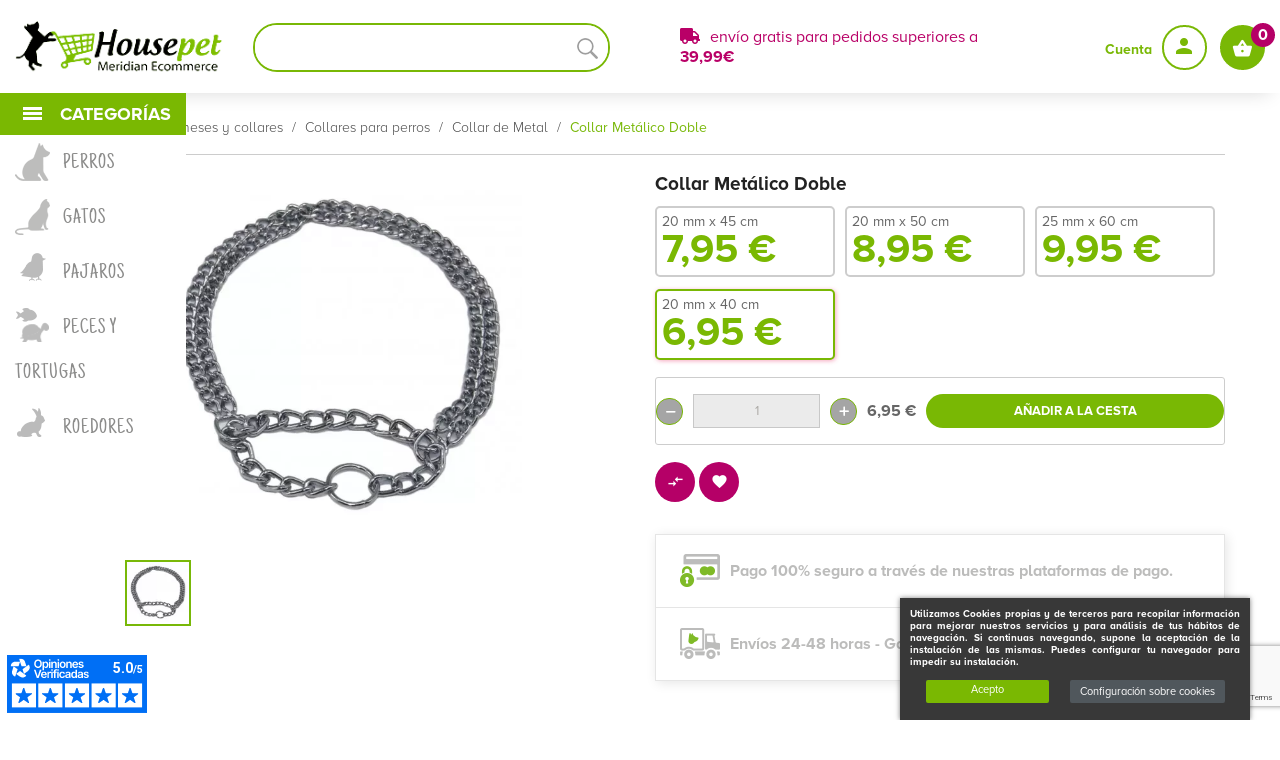

--- FILE ---
content_type: text/html; charset=utf-8
request_url: https://www.housepet.es/collar-metalico-doble.html
body_size: 33342
content:
<!doctype html> <html lang="es"  class="default" >    <head>               <meta charset="utf-8"/>     <meta http-equiv="x-ua-compatible" content="ie=edge"/>   <link rel="alternate" href="https://www.housepet.es/collar-metalico-doble.html" hreflang="es">     <link rel="preload" href="https://housepet.es/themes/leo_nunica/assets/fonts/MaterialIcons-Regular.woff2" as="font" crossorigin="anonymous">  <link rel="preload" href="https://housepet.es/themes/leo_nunica/assets/fonts/justanotherhand-regular-webfont.woff2" as="font" crossorigin="anonymous">  <link rel="preload" href="https://housepet.es/themes/leo_nunica/assets/fonts/fontawesome-webfont.woff2?v=4.7.0" as="font" crossorigin="anonymous">  <link rel="preload" href="https://housepet.es/themes/leo_nunica/assets/fonts/ProximaNovaA-Bold.otf" as="font" crossorigin="anonymous">                            <link rel="preload" href="https://housepet.es/themes/leo_nunica/assets/fonts/ProximaNovaA-Regular.otf" as="font" crossorigin="anonymous">  <link rel="preload" href="https://housepet.es/themes/leo_nunica/assets/fonts/ProximaNovaA-Light.otf" as="font" crossorigin="anonymous">         <link rel="canonical" href="https://www.housepet.es/collar-metalico-doble.html">    <title>Comprar Collar Metálico Doble</title>   <meta name="description" content="Collar Metálico Doble disponible en varios tamaños. Entra y llévatelo al ✅mejor precio✅"/>   <meta name="keywords" content=""/>   <meta name="p:domain_verify" content="2e80340e296efca5e16e70bfde8db064"/>                <meta name="viewport" content="width=device-width, initial-scale=1"/>                   <link rel="stylesheet" href="https://www.housepet.es/themes/leo_nunica/assets/cache/theme-c07b8f2281.css" type="text/css" media="all"/>         <link rel="icon" type="image/vnd.microsoft.icon" href="/img/favicon.ico?1526381691"/>   <link rel="shortcut icon" type="image/x-icon" href="/img/favicon.ico?1526381691"/>   <link rel="apple-touch-icon" sizes="57x57" href="/icon/apple-icon-57x57.png"/>   <link rel="apple-touch-icon" sizes="60x60" href="/icon/apple-icon-60x60.png"/>   <link rel="apple-touch-icon" sizes="72x72" href="/icon/apple-icon-72x72.png"/>   <link rel="apple-touch-icon" sizes="76x76" href="/icon/apple-icon-76x76.png"/>   <link rel="apple-touch-icon" sizes="114x114" href="/icon/apple-icon-114x114.png"/>   <link rel="apple-touch-icon" sizes="120x120" href="/icon/apple-icon-120x120.png"/>   <link rel="apple-touch-icon" sizes="144x144" href="/icon/apple-icon-144x144.png"/>   <link rel="apple-touch-icon" sizes="152x152" href="/icon/apple-icon-152x152.png"/>   <link rel="apple-touch-icon" sizes="180x180" href="/icon/apple-icon-180x180.png"/>   <link rel="icon" type="image/png" sizes="192x192"  href="/icon/android-icon-192x192.png"/>   <link rel="icon" type="image/png" sizes="32x32" href="/icon/favicon-32x32.png"/>   <link rel="icon" type="image/png" sizes="96x96" href="/icon/favicon-96x96.png"/>   <link rel="icon" type="image/png" sizes="16x16" href="/icon/favicon-16x16.png"/>   <link rel="manifest" href="/icon/manifest.json"/>   <meta name="msapplication-TileColor" content="#ffffff"/>   <meta name="msapplication-TileImage" content="/icon/ms-icon-144x144.png"/>   <meta name="theme-color" content="#ffffff"/>                                                    <!-- Global site tag (gtag.js) - Google Ads: 798216086 -->   <script async src="https://www.googletagmanager.com/gtag/js?id=AW-798216086"></script>   <script>
    window.dataLayer = window.dataLayer || [];
    function gtag(){dataLayer.push(arguments);}
    gtag('js', new Date());

    gtag('config', 'AW-798216086');
  </script>          <!--Start of housepetsupport Zendesk Widget script     <script id="ze-snippet" src="https://static.zdassets.com/ekr/snippet.js?key=36e398fa-6335-4421-8174-3d642f537396"> </script> End of housepetsupport Zendesk Widget script -->        <script src="/themes/leo_nunica/assets/js/lazysizes.min.js" async></script>               <script type="text/javascript" src="https://www.housepet.es/modules/rc_pgtagmanager/views/js/hook/RcTagManagerLib.js" ></script>     <script type="text/javascript">
        var IdxrcampaignsProductConfig = {"es17":true,"urlAjax":"https:\/\/www.housepet.es\/module\/idxrcampaigns\/ajax?ajax=1&token=767fe645a97f28ac785b03fd98723d35","id_product":1133};
        var IdxrcombtabProductBlocksConfig = {"es17":true,"urlAjax":"https:\/\/www.housepet.es\/module\/idxrcombtab\/ajax?ajax=1&token=767fe645a97f28ac785b03fd98723d35","id_product":1133,"productName":"Collar Met\u00e1lico Doble"};
        var IdxrcombtabProductToolsConfig = {"datalayerIsInstalled":true,"customModalEnabled":false,"es17":true};
        var IdxrcombtabStockModalConfig = {"es17":true,"urlAjax":"https:\/\/www.housepet.es\/module\/idxrcombtab\/ajax?ajax=1&token=767fe645a97f28ac785b03fd98723d35","id_product":1133,"errorMissingFields":"Por favor, rellene todos los campos","errorMissingLopd":"Acepte la pol\u00edtica de privacidad"};
        var IdxrdefenderFrontConfig = {"recaptchaAPIKey":"6Le0Ve8bAAAAAA3LlOq7MoFISjAYgmiCiaBj-aKT","formTypes":["login","registration","contact","newsletter"],"forceLoop":true,"es17":true,"friendlyCaptchaOn":false};
        var IdxrrelatedproductsFrontConfig = {"product":{"name":"Collar Met\u00e1lico Doble","quantity":1,"price":6.95,"image":"https:\/\/www.housepet.es\/3210-cart_default\/collar-metalico-doble.jpg"},"quantity":1,"es17":true,"main_product_visible":true,"cart_display":"large","cartAction":"redirect","urlCarrito":"https:\/\/www.housepet.es\/carrito","urlOrder":"https:\/\/www.housepet.es\/pedido","urlGetPrice":"https:\/\/www.housepet.es\/module\/idxrrelatedproducts\/price?ajax=1&token=767fe645a97f28ac785b03fd98723d35","urlAjax":"https:\/\/www.housepet.es\/module\/idxrrelatedproducts\/ajax?ajax=1&token=767fe645a97f28ac785b03fd98723d35","idCombinacion":2904,"idProducto":1133,"switchChecked":true,"product_combinations":[{"id_product_attribute":2905,"attributes":[2839]},{"id_product_attribute":2906,"attributes":[2840]},{"id_product_attribute":2907,"attributes":[2841]},{"id_product_attribute":2904,"attributes":[2838]}],"add_to_cart_items":"\n<i class=\"idxr-icon idxr-icon-cart\"><\/i> A\u00f1adir<span class=\"related-items\"><\/span> art\u00edculos a la cesta","should_handle_pro":false};
        var IdxrsuscriptionrewardFrontConfig = {"urlAjax":"https:\/\/www.housepet.es\/module\/idxrsuscriptionreward\/ajax?ajax=1","errorEmail":"El campo email es obligatorio","errorCampos":"El campo %s es obligatorio","errorGenerico":"Hubo un error al realizar la acci\u00f3n","errorPrivacidad":"Por favor marque la pol\u00edtica de privacidad"};
        var LEO_COOKIE_THEME = "LEO_NUNICA_PANEL_CONFIG";
        var acceptBycheckBox = "on";
        var ajaxLopdUrl = "\/modules\/idxlopd\/ajax.php";
        var ajaxUrl = "\/modules\/idxcookies\/ajax.php";
        var audit = false;
        var audit_next_page = "";
        var btGapTag = {"tagContent":{"tracking_type":{"label":"tracking_type","value":"view_item"},"content_type":{"label":"content_type","value":"'product'"},"contents":{"label":"contents","value":[{"item_id":1133,"item_name":"Collar Met\u00e1lico Doble","currency":"EUR","item_category":"Collar de Metal","price":"6.95","item_brand":"Complementos","id":1133,"name":"Collar Met\u00e1lico Doble","brand":"Complementos","category":"Collar de Metal","list_name":"Collar de Metal"}]},"coupon_name":{"label":"coupon","value":"no_coupon"},"value":{"label":"value","value":6.95},"currency":{"label":"currency","value":"EUR"}},"bAddToCartTrigger":"0","btnAddToCart":".add-to-cart","elementCategoryProduct":"article.product-miniature","elementRemoveCart":"a.remove-from-cart","elementShipping":"input[type=radio]","elementPayment":".ps-shown-by-js","elementlogin":"button#submit-login","elementsignup":"div.no-account","elementWishCat":"","elementWishProd":"","gaId":"G-RZ75G71BHP","gaEnable":"1","bEnableUa":"1","sUAcode":"UA-122182492-1","ajaxUrl":"https:\/\/www.housepet.es\/module\/ganalyticspro\/ajax","token":"1571d2b5bc97099cdf797c609e8c70c4","bRefund":false,"bPartialRefund":false,"bUseConsent":false,"bConsentHtmlElement":"","iConsentConsentLvl":0};
        var buttoncompare_title_add = "Comparar";
        var buttoncompare_title_remove = "Eliminar de comparaci\u00f3n";
        var buttonwishlist_title_add = "Lista de deseos";
        var buttonwishlist_title_remove = "Sacar de la WishList";
        var cButtons = [{"id_lopd_button":"5","id_button":"idxCombtabSubscribe","name":null,"text":"Subscribe me","controller":"product","details":null,"privacyUrlCompatible":"","privacyItCompatible":""},{"id_lopd_button":"9","id_button":null,"name":"submitMessagePq","text":"Enviar","controller":"product","details":null,"privacyUrlCompatible":"","privacyItCompatible":""},{"id_lopd_button":"11","id_button":null,"name":"submitMessage","text":"Enviar","controller":"product","details":null,"privacyUrlCompatible":"","privacyItCompatible":""},{"id_lopd_button":"14","id_button":"deluxe_product_q","name":"productquery_submit","text":"Enviar","controller":"product","details":null,"privacyUrlCompatible":"","privacyItCompatible":""},{"id_lopd_button":"16","id_button":"deluxe_price_alert","name":"pricealert_submit","text":"Enviar","controller":"product","details":null,"privacyUrlCompatible":"","privacyItCompatible":""},{"id_lopd_button":"18","id_button":null,"name":"submit","text":"Iniciar Sesi\u00f3n","controller":null,"details":null,"privacyUrlCompatible":"","privacyItCompatible":""}];
        var comparator_max_item = 3;
        var compared_products = [];
        var cookies_list = [{"id_cookie":"1","domain":"http:\/\/www.housepet.es","name":"PHPSESSID","id_cookie_type":"1"},{"id_cookie":"2","domain":"http:\/\/www.housepet.es","name":"PrestaShop-9da1f62a86fd917f93173cd090f09d32","id_cookie_type":"1"},{"id_cookie":"3","domain":"http:\/\/www.housepet.es","name":"PrestaShop-cfa32b7be0cce57ba163b36e539d6fff","id_cookie_type":"1"},{"id_cookie":"4","domain":"http:\/\/www.housepet.es","name":"SSID","id_cookie_type":"5"},{"id_cookie":"5","domain":"http:\/\/www.housepet.es","name":"SIDCC","id_cookie_type":"5"},{"id_cookie":"6","domain":"http:\/\/www.housepet.es","name":"SID","id_cookie_type":"5"},{"id_cookie":"7","domain":"http:\/\/www.housepet.es","name":"SAPISID","id_cookie_type":"5"},{"id_cookie":"8","domain":"http:\/\/www.housepet.es","name":"NID","id_cookie_type":"5"},{"id_cookie":"9","domain":"http:\/\/www.housepet.es","name":"IDE","id_cookie_type":"5"},{"id_cookie":"10","domain":"http:\/\/www.housepet.es","name":"HSID","id_cookie_type":"5"},{"id_cookie":"11","domain":"http:\/\/www.housepet.es","name":"APISID","id_cookie_type":"5"},{"id_cookie":"12","domain":"http:\/\/www.housepet.es","name":"1P_JAR","id_cookie_type":"5"}];
        var dqs_hide_input_mobile = "1";
        var dqs_large_modal = "";
        var dqs_show_add = "1";
        var dqs_show_dcat = "1";
        var dqs_show_image = "1";
        var dqs_show_ldesc = "";
        var dqs_show_link = "";
        var dqs_show_man = "1";
        var dqs_show_name = "1";
        var dqs_show_price = "1";
        var dqs_show_reference = "1";
        var dqs_show_sdesc = "1";
        var dqs_show_sup = "1";
        var enable_dropdown_defaultcart = 1;
        var enable_flycart_effect = 0;
        var enable_notification = 1;
        var height_cart_item = "136";
        var idx_lang = 1;
        var inContact = false;
        var inNewsletter = "on";
        var inOpc = false;
        var inProdAlert = true;
        var inRefunds = false;
        var inRegister = true;
        var isLogged = false;
        var number_cartitem_display = 1;
        var prestashop = {"cart":{"products":[],"totals":{"total":{"type":"total","label":"Total","amount":0,"value":"0,00\u00a0\u20ac"},"total_including_tax":{"type":"total","label":"Total (impuestos incl.)","amount":0,"value":"0,00\u00a0\u20ac"},"total_excluding_tax":{"type":"total","label":"Total (impuestos excl.)","amount":0,"value":"0,00\u00a0\u20ac"}},"subtotals":{"products":{"type":"products","label":"Total Precio (imp.excl)","amount":0,"value":"0,00\u00a0\u20ac"},"discounts":null,"shipping":{"type":"shipping","label":"Transporte","amount":0,"value":"Gratis"},"tax":{"type":"tax","label":"Impuestos incluidos","amount":0,"value":"0,00\u00a0\u20ac"}},"products_count":0,"summary_string":"0 art\u00edculos","labels":{"tax_short":"(impuestos inc.)","tax_long":"(impuestos incluidos)"},"id_address_delivery":0,"id_address_invoice":0,"is_virtual":false,"vouchers":{"allowed":1,"added":[]},"discounts":[],"minimalPurchase":0,"minimalPurchaseRequired":""},"currency":{"name":"euro","iso_code":"EUR","iso_code_num":"978","sign":"\u20ac"},"customer":{"lastname":null,"firstname":null,"email":null,"last_passwd_gen":null,"birthday":null,"newsletter":null,"newsletter_date_add":null,"ip_registration_newsletter":null,"optin":null,"website":null,"company":null,"siret":null,"ape":null,"outstanding_allow_amount":0,"max_payment_days":0,"note":null,"is_guest":0,"id_shop":null,"id_shop_group":null,"id_default_group":1,"date_add":null,"date_upd":null,"reset_password_token":null,"reset_password_validity":null,"id":null,"is_logged":false,"gender":{"type":null,"name":null,"id":null},"risk":{"name":null,"color":null,"percent":null,"id":null},"addresses":[]},"language":{"name":"Espa\u00f1ol (Spanish)","iso_code":"es","locale":"es-ES","language_code":"es","is_rtl":"0","date_format_lite":"d\/m\/Y","date_format_full":"d\/m\/Y H:i:s","id":1},"page":{"title":"","canonical":null,"meta":{"title":"Comprar Collar Met\u00e1lico Doble","description":"Collar Met\u00e1lico Doble disponible en varios tama\u00f1os. Entra y ll\u00e9vatelo al \u2705mejor precio\u2705","keywords":"","robots":"index"},"page_name":"product","body_classes":{"lang-es":true,"lang-rtl":false,"country-ES":true,"currency-EUR":true,"layout-full-width":true,"page-product":true,"tax-display-enabled":true,"product-id-1133":true,"product-Collar Met\u00e1lico Doble":true,"product-id-category-151":true,"product-id-manufacturer-34":true,"product-id-supplier-6":true,"product-available-for-order":true},"admin_notifications":[]},"shop":{"name":"HOUSEPET MERIDIAN ECOMMERCE","email":"info@housepet.es","registration_number":"B95911541\r\nSe pone en su conocimiento que el documento con n\u00famero de entrada 1\/2018\/2.974,0 correspondiente a la sociedad HOUSEPET MERIDIAN ECOMMERCE SOCIEDAD LIMITADA autorizado en BILBAO, n\u00famero de protocolo 2018\/408 el dia veintitres de febrero de dos mil dieciocho fue presentado el dia veintitres de febrero de dos mil deciocho en el diario 384, asiento 554\r\n","long":false,"lat":false,"logo":"\/img\/housepetes-logo-1523547364.jpg","stores_icon":"\/img\/logo_stores.png","favicon":"\/img\/favicon.ico","favicon_update_time":"1526381691","address":{"formatted":"c\/Ugartebeitia n\u00ba 7, departamento n\u00ba 6 local n\u00ba 3<br>48902 Baracaldo<br>Bizkaia<br>Espa\u00f1a","address1":"c\/Ugartebeitia n\u00ba 7, departamento n\u00ba 6 local n\u00ba 3","address2":"","postcode":"48902","city":"Baracaldo","state":"Bizkaia","country":"Espa\u00f1a"},"phone":"+34946621414","fax":""},"urls":{"base_url":"https:\/\/www.housepet.es\/","current_url":"https:\/\/www.housepet.es\/collar-metalico-doble.html","shop_domain_url":"https:\/\/www.housepet.es","img_ps_url":"https:\/\/www.housepet.es\/img\/","img_cat_url":"https:\/\/www.housepet.es\/img\/c\/","img_lang_url":"https:\/\/www.housepet.es\/img\/l\/","img_prod_url":"https:\/\/www.housepet.es\/img\/p\/","img_manu_url":"https:\/\/www.housepet.es\/img\/m\/","img_sup_url":"https:\/\/www.housepet.es\/img\/su\/","img_ship_url":"https:\/\/www.housepet.es\/img\/s\/","img_store_url":"https:\/\/www.housepet.es\/img\/st\/","img_col_url":"https:\/\/www.housepet.es\/img\/co\/","img_url":"https:\/\/www.housepet.es\/themes\/leo_nunica\/assets\/img\/","css_url":"https:\/\/www.housepet.es\/themes\/leo_nunica\/assets\/css\/","js_url":"https:\/\/www.housepet.es\/themes\/leo_nunica\/assets\/js\/","pic_url":"https:\/\/www.housepet.es\/upload\/","pages":{"address":"https:\/\/www.housepet.es\/direccion","addresses":"https:\/\/www.housepet.es\/direcciones","authentication":"https:\/\/www.housepet.es\/iniciar-sesion","cart":"https:\/\/www.housepet.es\/carrito","category":"https:\/\/www.housepet.es\/index.php?controller=category","cms":"https:\/\/www.housepet.es\/index.php?controller=cms","contact":"https:\/\/www.housepet.es\/contactenos","discount":"https:\/\/www.housepet.es\/descuento","guest_tracking":"https:\/\/www.housepet.es\/seguimiento-pedido-invitado","history":"https:\/\/www.housepet.es\/historial-compra","identity":"https:\/\/www.housepet.es\/datos-personales","index":"https:\/\/www.housepet.es\/","my_account":"https:\/\/www.housepet.es\/mi-cuenta","order_confirmation":"https:\/\/www.housepet.es\/confirmacion-pedido","order_detail":"https:\/\/www.housepet.es\/index.php?controller=order-detail","order_follow":"https:\/\/www.housepet.es\/seguimiento-pedido","order":"https:\/\/www.housepet.es\/pedido","order_return":"https:\/\/www.housepet.es\/index.php?controller=order-return","order_slip":"https:\/\/www.housepet.es\/facturas-abono","pagenotfound":"https:\/\/www.housepet.es\/pagina-no-encontrada","password":"https:\/\/www.housepet.es\/recuperar-contrasena","pdf_invoice":"https:\/\/www.housepet.es\/index.php?controller=pdf-invoice","pdf_order_return":"https:\/\/www.housepet.es\/index.php?controller=pdf-order-return","pdf_order_slip":"https:\/\/www.housepet.es\/index.php?controller=pdf-order-slip","prices_drop":"https:\/\/www.housepet.es\/productos-rebajados","product":"https:\/\/www.housepet.es\/index.php?controller=product","search":"https:\/\/www.housepet.es\/busqueda","sitemap":"https:\/\/www.housepet.es\/mapa-del-sitio","stores":"https:\/\/www.housepet.es\/tiendas","supplier":"https:\/\/www.housepet.es\/proveedor","register":"https:\/\/www.housepet.es\/iniciar-sesion?create_account=1","order_login":"https:\/\/www.housepet.es\/pedido?login=1"},"theme_assets":"\/themes\/leo_nunica\/assets\/","actions":{"logout":"https:\/\/www.housepet.es\/?mylogout="}},"configuration":{"display_taxes_label":true,"low_quantity_threshold":3,"is_b2b":false,"is_catalog":false,"show_prices":true,"opt_in":{"partner":false},"quantity_discount":{"type":"discount","label":"Descuento"},"voucher_enabled":1,"return_enabled":1,"number_of_days_for_return":14},"field_required":[],"breadcrumb":{"links":[{"title":"Inicio","url":"https:\/\/www.housepet.es\/"},{"title":"Perros","url":"https:\/\/www.housepet.es\/productos-para-perros\/"},{"title":"Arneses y collares","url":"https:\/\/www.housepet.es\/arneses-y-collares-perros\/"},{"title":"Collares para perros","url":"https:\/\/www.housepet.es\/collares-perros\/"},{"title":"Collar de Metal","url":"https:\/\/www.housepet.es\/collares-metalicos-para-perros\/"},{"title":"Collar Met\u00e1lico Doble","url":"https:\/\/www.housepet.es\/collar-metalico-doble.html"}],"count":6},"link":{"protocol_link":"https:\/\/","protocol_content":"https:\/\/"},"time":1769022995,"static_token":"1571d2b5bc97099cdf797c609e8c70c4","token":"767fe645a97f28ac785b03fd98723d35"};
        var privacyItContact = "%3Cp%3EHemos+actualizado+nuestra+Pol%C3%ADtica+de+protecci%C3%B3n+de+datos+para+adaptarla+al+nuevo+Reglamento+General+de+Protecci%C3%B3n+de+Datos+%28RGPD%29+-+Puedes+obtener+m%C3%A1s+informaci%C3%B3n+en+nuestra+Pol%C3%ADtica+de+protecci%C3%B3n+de+datos.%C2%A0%3C%2Fp%3E%0D%0A%3Cp%3ESi+contin%C3%BAa+navegando+se+considerar%C3%A1+que+acepta+la+totalidad+de+condiciones+del+aviso+legal+y+politica+de+privacidad%2C+incluida+la+pol%C3%ADtica+de+cookies%3C%2Fp%3E";
        var privacyItExpress = "%3Cp%3EHemos+actualizado+nuestra+Pol%C3%ADtica+de+protecci%C3%B3n+de+datos+para+adaptarla+al+nuevo+Reglamento+General+de+Protecci%C3%B3n+de+Datos+%28RGPD%29+-+Puedes+obtener+m%C3%A1s+informaci%C3%B3n+en+nuestra+Pol%C3%ADtica+de+protecci%C3%B3n+de+datos.%C2%A0%3C%2Fp%3E%0D%0A%3Cp%3ESi+contin%C3%BAa+navegando+se+considerar%C3%A1+que+acepta+la+totalidad+de+condiciones+del+aviso+legal+y+politica+de+privacidad%2C+incluida+la+pol%C3%ADtica+de+cookies%3C%2Fp%3E";
        var privacyItNews = "%3Cp%3EHemos+actualizado+nuestra+Pol%C3%ADtica+de+protecci%C3%B3n+de+datos+para+adaptarla+al+nuevo+Reglamento+General+de+Protecci%C3%B3n+de+Datos+%28RGPD%29+-+Puedes+obtener+m%C3%A1s+informaci%C3%B3n+en+nuestra+Pol%C3%ADtica+de+protecci%C3%B3n+de+datos.%C2%A0%3C%2Fp%3E%0D%0A%3Cp%3ESi+contin%C3%BAa+navegando+se+considerar%C3%A1+que+acepta+la+totalidad+de+condiciones+del+aviso+legal+y+politica+de+privacidad%2C+incluida+la+pol%C3%ADtica+de+cookies%3C%2Fp%3E";
        var privacyItProduct = "%3Cp%3EHemos+actualizado+nuestra+Pol%C3%ADtica+de+protecci%C3%B3n+de+datos+para+adaptarla+al+nuevo+Reglamento+General+de+Protecci%C3%B3n+de+Datos+%28RGPD%29+-+Puedes+obtener+m%C3%A1s+informaci%C3%B3n+en+nuestra+Pol%C3%ADtica+de+protecci%C3%B3n+de+datos.%C2%A0%3C%2Fp%3E%0D%0A%3Cp%3ESi+contin%C3%BAa+navegando+se+considerar%C3%A1+que+acepta+la+totalidad+de+condiciones+del+aviso+legal+y+politica+de+privacidad%2C+incluida+la+pol%C3%ADtica+de+cookies%3C%2Fp%3E";
        var privacyItRefunds = "%3Cp%3EHemos+actualizado+nuestra+Pol%C3%ADtica+de+protecci%C3%B3n+de+datos+para+adaptarla+al+nuevo+Reglamento+General+de+Protecci%C3%B3n+de+Datos+%28RGPD%29+-+Puedes+obtener+m%C3%A1s+informaci%C3%B3n+en+nuestra+Pol%C3%ADtica+de+protecci%C3%B3n+de+datos.%C2%A0%3C%2Fp%3E%0D%0A%3Cp%3ESi+contin%C3%BAa+navegando+se+considerar%C3%A1+que+acepta+la+totalidad+de+condiciones+del+aviso+legal+y+politica+de+privacidad%2C+incluida+la+pol%C3%ADtica+de+cookies%3C%2Fp%3E";
        var privacyItRegister = "%3Cp%3EHemos+actualizado+nuestra+Pol%C3%ADtica+de+protecci%C3%B3n+de+datos+para+adaptarla+al+nuevo+Reglamento+General+de+Protecci%C3%B3n+de+Datos+%28RGPD%29+-+Puedes+obtener+m%C3%A1s+informaci%C3%B3n+en+nuestra+Pol%C3%ADtica+de+protecci%C3%B3n+de+datos.+Si+contin%C3%BAa+navegando+se+considerar%C3%A1+que+acepta+la+totalidad+de+condiciones+del+aviso+legal+y+politica+de+privacidad%2C+incluida+la+pol%C3%ADtica+de+cookies%3C%2Fp%3E";
        var privacyUrl = "https:\/\/housepet.es\/content\/politica-de-privacidad.html";
        var privacyUrlContact = "https:\/\/housepet.es\/content\/politica-de-privacidad.html";
        var privacyUrlExpress = "https:\/\/housepet.es\/content\/politica-de-privacidad.html";
        var privacyUrlNews = "https:\/\/housepet.es\/content\/politica-de-privacidad.html";
        var privacyUrlProduct = "https:\/\/housepet.es\/content\/politica-de-privacidad.html";
        var privacyUrlRefunds = "https:\/\/housepet.es\/content\/politica-de-privacidad.html";
        var privacyUrlText = "Acepto la pol\u00edtica de privacidad";
        var privacyUrlerrorText = "Por favor, acepte las condiciones para continuar";
        var productcompare_add = "El producto ha sido a\u00f1adido a la lista de comparaci\u00f3n";
        var productcompare_max_item = "No se puede agregar m\u00e1s de 3 producto a la comparaci\u00f3n de productos";
        var productcompare_remove = "El producto se ha eliminado correctamente de la lista de comparaci\u00f3n";
        var productcompare_url = "https:\/\/www.housepet.es\/module\/leofeature\/productscompare";
        var productcompare_viewlistcompare = "Ver la lista de comparaci\u00f3n";
        var psemailsubscription_subscription = "https:\/\/www.housepet.es\/module\/ps_emailsubscription\/subscription";
        var show_lopd_alert = false;
        var show_popup = 1;
        var title_compatible_cond = "Info";
        var title_news_cond = "Informaci\u00f3n sobre la suscripci\u00f3n al newsletter";
        var title_reg_cond = "Informaci\u00f3n sobre el registro";
        var title_regguest_cond = "Informaci\u00f3n de registro de invitado";
        var type_dropdown_defaultcart = "dropdown";
        var type_flycart_effect = "fade";
        var user_options = {"idxcookies_DivColor":"#383838","idxcookies_TextColor":"#ffffff","idxcookies_DivPosition":"right","idxcookies_CookiesUrl":"%2Fcontent%2Fpolitica-cookies.html","idxcookies_CookiesUrlTitle":"Ver pol\u00edtica de cookies","idxcookies_CookiesText":"%3Cp%3EUtilizamos+Cookies+propias+y+de+terceros+para+recopilar+informaci%C3%B3n+para+mejorar+nuestros+servicios+y+para+an%C3%A1lisis+de+tus+h%C3%A1bitos+de+navegaci%C3%B3n.+Si+continuas+navegando%2C+supone+la+aceptaci%C3%B3n+de+la+instalaci%C3%B3n+de+las+mismas.+Puedes+configurar+tu+navegador+para+impedir+su+instalaci%C3%B3n.%3C%2Fp%3E","idxcookies_CookiesInfoText":"%3Cp%3EUtilizamos+Cookies+propias+y+de+terceros+para+recopilar+informaci%C3%B3n+para+mejorar+nuestros+servicios+y+para+an%C3%A1lisis+de+tus+h%C3%A1bitos+de+navegaci%C3%B3n.+Si+continuas+navegando%2C+supone+la+aceptaci%C3%B3n+de+la+instalaci%C3%B3n+de+las+mismas.+Puedes+configurar+tu+navegador+para+impedir+su+instalaci%C3%B3n.%3C%2Fp%3E","idxcookies_CookieName":"DeluxeCookiesWarningCheck","idxcookies_CookiePath":"\/","idxcookies_CookieDomain":"www.housepet.es","idxcookies_ajaxUrl":"https:\/\/www.housepet.es\/modules\/idxcookies\/cookie_ajax.php"};
        var width_cart_item = "270";
        var wishlist_add = "El producto ha sido a\u00f1adido a su lista de deseos";
        var wishlist_cancel_txt = "Cancelar";
        var wishlist_confirm_del_txt = "Eliminar el elemento seleccionado?";
        var wishlist_del_default_txt = "No se puede eliminar por defecto deseos";
        var wishlist_email_txt = "Direcci\u00f3n de correo electr\u00f3nico";
        var wishlist_loggin_required = "Tienes que iniciar sesi\u00f3n para poder gestionar su lista de deseos";
        var wishlist_ok_txt = "De acuerdo";
        var wishlist_quantity_required = "Debe introducir una cantidad";
        var wishlist_remove = "El producto se retir\u00f3 con \u00e9xito de su Lista de deseos";
        var wishlist_reset_txt = "Reiniciar";
        var wishlist_send_txt = "Enviar";
        var wishlist_send_wishlist_txt = "Enviar lista de deseos";
        var wishlist_url = "https:\/\/www.housepet.es\/module\/leofeature\/mywishlist";
        var wishlist_viewwishlist = "Ver su lista de deseos";
      </script> <script type="text/javascript">
	var choosefile_text = "Elija el archivo";
	var turnoff_popup_text = "No mostrar este popup de nuevo";

	var size_item_quickview = 73;
	var style_scroll_quickview = 'horizontal';
	
	var size_item_page = 73;
	var style_scroll_page = 'horizontal';
	
	var size_item_quickview_attr = 73;	
	var style_scroll_quickview_attr = 'horizontal';
	
	var size_item_popup = 150;
	var style_scroll_popup = 'vertical';
</script>     <!-- end block javascript -->     <script type="text/javascript">
	
	var FancyboxI18nClose = "Cerrar";
	var FancyboxI18nNext = "Siguiente";
	var FancyboxI18nPrev = "Anterior";
	var current_link = "http://www.housepet.es/";		
	var currentURL = window.location;
	currentURL = String(currentURL);
	currentURL = currentURL.replace("https://","").replace("http://","").replace("www.","").replace( /#\w*/, "" );
	current_link = current_link.replace("https://","").replace("http://","").replace("www.","");
	var text_warning_select_txt = "Por favor seleccione uno de quitar?";
	var text_confirm_remove_txt = "¿Seguro para eliminar fila de pie?";
	var close_bt_txt = "Cerrar";
	var list_menu = [];
	var list_menu_tmp = {};
	var list_tab = [];
	var isHomeMenu = 0;
	
</script> <script type="text/javascript">
    var FSAU = FSAU || { };
    FSAU.product_urls = {"#\/2838-milimetros_x_centimetros-20_mm_x_40_cm":"https:\/\/www.housepet.es\/collar-metalico-doble.html?id_product_attribute=2904#\/2838-milimetros_x_centimetros-20_mm_x_40_cm","#\/2839-milimetros_x_centimetros-20_mm_x_45_cm":"https:\/\/www.housepet.es\/collar-metalico-doble.html?id_product_attribute=2905#\/2839-milimetros_x_centimetros-20_mm_x_45_cm","#\/2840-milimetros_x_centimetros-20_mm_x_50_cm":"https:\/\/www.housepet.es\/collar-metalico-doble.html?id_product_attribute=2906#\/2840-milimetros_x_centimetros-20_mm_x_50_cm","#\/2841-milimetros_x_centimetros-25_mm_x_60_cm":"https:\/\/www.housepet.es\/collar-metalico-doble.html?id_product_attribute=2907#\/2841-milimetros_x_centimetros-25_mm_x_60_cm"};
</script> <script async charset="utf-8" src="https://widgets.rr.skeepers.io/generated/b214f0ba-6ecc-f8e4-31ff-422c5099cf56/a1cdb9d9-8437-4365-8cd6-39d088ac8818.js"></script><!-- START OF DOOFINDER SCRIPT -->   <script>
    const dfLayerOptions = {
      installationId: "cf919d3e-6cd2-4241-8eff-1fd63475df31",
      zone: "eu1",
      language: "es",
      currency: "EUR"
    };
    (function (l, a, y, e, r, s) {
      r = l.createElement(a); r.onload = e; r.async = 1; r.src = y;
      s = l.getElementsByTagName(a)[0]; s.parentNode.insertBefore(r, s);
    })(document, 'script', 'https://cdn.doofinder.com/livelayer/1/js/loader.min.js', function () {
      doofinderLoader.load(dfLayerOptions);
    });

    document.addEventListener('doofinder.cart.add', function(event) {

      const checkIfCartItemHasVariation = (cartObject) => {
        return (cartObject.item_id === cartObject.grouping_id) ? false : true;
      }

      /**
      * Returns only ID from string
      */
      const sanitizeVariationID = (variationID) => {
        return variationID.replace(/\D/g, "")
      }

      doofinderManageCart({
        cartURL          : "https://www.housepet.es/carrito",  //required for prestashop 1.7, in previous versions it will be empty.
        cartToken        : "1571d2b5bc97099cdf797c609e8c70c4",
        productID        : checkIfCartItemHasVariation(event.detail) ? event.detail.grouping_id : event.detail.item_id,
        customizationID  : checkIfCartItemHasVariation(event.detail) ? sanitizeVariationID(event.detail.item_id) : 0,   // If there are no combinations, the value will be 0
        cuantity         : event.detail.amount,
      });
    });
  </script> <!-- END OF DOOFINDER SCRIPT --> <script data-keepinline>
    var tagManagerId = 'GTM-NN7V3DN';
    var optimizeId = '';
    var gtmTrackingFeatures = {"gua":{"trackingId":"UA-122182492-2","cookieDomain":"auto","sendLimit":25,"siteSpeedSampleRate":1,"anonymizeIp":1,"userIdFeature":1,"linkAttribution":0,"remarketingFeature":0,"merchantPrefix":"","merchantSuffix":"","merchantVariant":"","businessDataFeature":0,"businessDataPrefix":"","businessDataVariant":"","crossDomainList":false,"allowLinker":true,"clientId":0,"dimensions":{"ecommProdId":1,"ecommPageType":2,"ecommTotalValue":3,"ecommCategory":4,"dynxItemId":5,"dynxItemId2":6,"dynxPageType":7,"dynxTotalValue":8}},"googleAds":{"trackingId":798216086,"conversionLabel":"h-LFCOTXlMYBEJafz_wC"},"bing":{"trackingId":""},"facebook":{"trackingId":"659806071433389","catalogPrefix":"","catalogSuffix":"","catalogVariant":""},"twitter":{"trackingId":""},"goals":{"signUp":1,"socialAction":1,"coupon":1},"common":{"eventValues":{"signUpGoal":0,"socialAction":0,"coupon":0},"cartAjax":1,"productsPerPage":12,"userId":null,"currencyCode":"EUR","langCode":"es","countryCode":"ES","maxLapse":10,"signUpTypes":["new customer","guest customer"],"isNewSignUp":false,"isGuest":0,"idShop":1,"token":"d815aa946feefcf0b899041c2d90d8eb"}};
    var checkDoNotTrack = 0;
    var disableInternalTracking = 0;
    var dataLayer = window.dataLayer || [];
    var dimensions = new Object();
    var initDataLayer = new Object();
    var gaCreate = new Object();
    var doNotTrack = (
        window.doNotTrack == "1" ||
        navigator.doNotTrack == "yes" ||
        navigator.doNotTrack == "1" ||
        navigator.msDoNotTrack == "1"
    );

    if (typeof gtmTrackingFeatures === 'object' && !disableInternalTracking) {
        if (gtmTrackingFeatures.gua.trackingId) {
            initDataLayer.gua = {
                'trackingId': gtmTrackingFeatures.gua.trackingId,
                'cookieDomain': gtmTrackingFeatures.gua.cookieDomain,
                'allowLinker':  gtmTrackingFeatures.gua.allowLinker,
                'siteSpeedSampleRate': gtmTrackingFeatures.gua.siteSpeedSampleRate,
                'anonymizeIp': gtmTrackingFeatures.gua.anonymizeIp,
                'linkAttribution': gtmTrackingFeatures.gua.linkAttribution
            };

            if (gtmTrackingFeatures.gua.remarketingFeature) {
                // assign index dimensions
                dimensions.ecommProdId = gtmTrackingFeatures.gua.dimensions.ecommProdId;
                dimensions.ecommPageType = gtmTrackingFeatures.gua.dimensions.ecommPageType;
                dimensions.ecommTotalValue = gtmTrackingFeatures.gua.dimensions.ecommTotalValue;
                dimensions.ecommCategory = gtmTrackingFeatures.gua.dimensions.ecommCategory;
            }

            if (gtmTrackingFeatures.gua.businessDataFeature) {
                // assign index dimensions
                dimensions.dynxItemId = gtmTrackingFeatures.gua.dimensions.dynxItemId;
                dimensions.dynxItemId2 = gtmTrackingFeatures.gua.dimensions.dynxItemId2;
                dimensions.dynxPageType = gtmTrackingFeatures.gua.dimensions.dynxPageType;
                dimensions.dynxTotalValue = gtmTrackingFeatures.gua.dimensions.dynxTotalValue;
            }

            // assign index dimensions to data layer
            initDataLayer.gua.dimensions = dimensions;

            if (gtmTrackingFeatures.gua.userIdFeature) {
                initDataLayer.gua.userId = gtmTrackingFeatures.common.userId;
            }

            if (gtmTrackingFeatures.gua.crossDomainList) {
                initDataLayer.gua.crossDomainList = gtmTrackingFeatures.gua.crossDomainList;
            }

            // prepare gaCreate with same configuration than GTM
            gaCreate = {
                'trackingId': gtmTrackingFeatures.gua.trackingId,
                'allowLinker': true,
                'cookieDomain': gtmTrackingFeatures.gua.cookieDomain
            };
        }

        if (gtmTrackingFeatures.googleAds.trackingId) {
            initDataLayer.googleAds = {
                'conversionId' : gtmTrackingFeatures.googleAds.trackingId,
                'conversionLabel' : gtmTrackingFeatures.googleAds.conversionLabel
            };
        }

        if (gtmTrackingFeatures.bing.trackingId) {
            initDataLayer.bing = {
                'trackingId': gtmTrackingFeatures.bing.trackingId
            };
        }

        if (gtmTrackingFeatures.facebook.trackingId) {
            initDataLayer.facebook = {
                'trackingId': gtmTrackingFeatures.facebook.trackingId
            };
        }

        if (gtmTrackingFeatures.twitter.trackingId) {
            initDataLayer.twitter = {
                'trackingId': gtmTrackingFeatures.twitter.trackingId
            };
        }

        // init common values
        initDataLayer.common = {
            'currency' : gtmTrackingFeatures.common.currencyCode,
            'langCode' : gtmTrackingFeatures.common.langCode,
            'countryCode' : gtmTrackingFeatures.common.countryCode,
            'referrer' : document.referrer,
            'userAgent' : navigator.userAgent,
            'navigatorLang' : navigator.language,
            'doNotTrack' : (checkDoNotTrack && doNotTrack)
        };

        dataLayer.push(initDataLayer);
    }
</script> <!-- Init Tag Manager script --> <script data-keepinline>
    if (!disableInternalTracking) {
        
        (function (w, d, s, l, i) {
            w[l] = w[l] || [];
            w[l].push({'gtm.start': new Date().getTime(), event: 'gtm.js'});
            var f = d.getElementsByTagName(s)[0];
            var j = d.createElement(s), dl = l !== 'dataLayer' ? '&l=' + l : '';
            j.async = true;
            j.src = 'https://www.googletagmanager.com/gtm.js?id=' + i + dl;
            f.parentNode.insertBefore(j, f);
        })(window, document, 'script', 'dataLayer', tagManagerId);
        
    }
</script> <meta name="idx" content="[base64]">    <script type="text/javascript" async>
    (function() {
        let isConnectifInitialized = false;

        function getConnectifCartFromAjax(ajaxCart) {
            const connectifCart = {
                cartId: ajaxCart.cn_cart_id?.toString(),
                totalPrice: +ajaxCart.cn_total_price,
                totalQuantity: +ajaxCart.cn_total_quantity,
                products: ajaxCart.cn_products.map(mapFromCartItem)
            };
            return connectifCart;
        }

        function mapFromCartItem(cartItem) {
            const productBasketItem = {
                productDetailUrl: cartItem.url?.toString(),
                productId: cartItem.product_id?.toString(),
                name: cartItem.name?.toString(),
                description: cartItem.description,
                imageUrl: cartItem.image_url,
                unitPrice: +cartItem.unit_price,
                availability: cartItem.availability,
                brand: cartItem.brand,
                unitPriceOriginal: cartItem.unit_price_original,
                unitPriceWithoutVAT: cartItem.unit_price_without_vat,
                discountedPercentage: cartItem.discounted_percentage,
                discountedAmount: cartItem.discounted_amount,
                quantity: +cartItem.quantity,
                price: +cartItem.price,
                publishedAt: cartItem.published_at,
                categories: cartItem.categories,
                relatedExternalProductIds: cartItem.relatedProductsArray,
                tags: cartItem.tagsArray
            };
            return productBasketItem;
        }


        function onConnectifStarted() {
            isConnectifInitialized = true;
            if (typeof prestashop !== 'undefined') {
                prestashop.on(
                    'updateCart',
                    function(event) {
                        var baseUrl = '';
                                                    baseUrl = 'https://www.housepet.es/';
                                                $.ajax({
                            type: 'GET',
                            url: baseUrl + 'modules/connectif/cn-cart-ajax.php' + '?retrieve_cart=1',
                            success: function(ajaxCart) {
                                if (!ajaxCart) {
                                    return;
                                }

                                const cnCart = JSON.parse(ajaxCart);
                                if (cnCart.cn_cart_exist) {
                                    const cart = getConnectifCartFromAjax(cnCart);
                                    window.connectif.managed.sendEvents([], { cart });
                                }
                            }
                        });
                    }
                );
            }
        }

        if (window.connectif?.managed) {
            onConnectifStarted();
        } else {
            document.addEventListener(
                'connectif.managed.initialized',
                onConnectifStarted
            );
        }
    })();
</script> <!-- Connectif tracking code --> <script type="text/javascript" async>
    var _cnid = "67eb4a9f-ef62-4002-809f-b4be905b9508";
    (function(w, r, a, cn, s) {
            
                w['ConnectifObject'] = r;
                w[r] = w[r] || function () {( w[r].q = w[r].q || [] ).push(arguments)};
                cn = document.createElement('script');
                cn.type = 'text/javascript';
                cn.async = true;
                cn.src = a;
                cn.id = '__cn_client_script_' + _cnid;
                s = document.getElementsByTagName('script')[0];
                s.parentNode.insertBefore(cn, s);
            
            })(window, 'cn', 'https://cdn.connectif.cloud/eu5/client-script/' + '67eb4a9f-ef62-4002-809f-b4be905b9508');
</script> <!-- end Connectif tracking code --><div id="idxrcombtab-stock-modal">     <div class="stock-modal-header">         <span class="stock-modal-close">x</span>     </div>     <div class="stock-modal-body">         <p class="text-center title_principal">Te suscribirás a nuestras alertas</p>         <hr>         <div class="text-center">Le avisaremos cuando el producto vuelva a estar disponible         </div>         <br /><br />         <form>             <div class="query_combination"><strong>Collar Metálico Doble <span></span></strong></div>             <div class="form-group">                 <label class="text-center">                     Envíe un correo electrónico a:                 </label>                 <input type="text" name="email" class="form-control" value=""                      />             </div>             <div class="form-group">                 <label class="text-center">                     Nombre:                 </label>                 <input type="text" name="name" class="form-control" value=""                      />             </div>             <div class="checkbox">                 <label class="form-check-label">                     <input type="checkbox" name="lopd" class="form-check-input" />                     <a class="aprivacy" href=""                         target="_blank">*&nbsp;Estoy de acuerdo con las políticas de privacidad</a></label>                 <p id='combTabLegalText'></p>             </div>                                   </form>         <div id="result">          </div>         <div class="buttons">             <a class="btn btn-success stock-modal-subscribe">Sí, suscríbase</a>             <a class="stock-modal-close btn btn-default">Cancelar</a>         </div>     </div> </div><script async src="https://www.googletagmanager.com/gtag/js?id=G-RZ75G71BHP"></script><script type="application/ld+json">{"@context":"http:\/\/schema.org","@type":"Product","name":"Collar Met\u00e1lico Doble","description":"Collar Met\u00e1lico Doble disponible en varios tama\u00f1os.","sku":"COMP0890","brand":{"@type":"Thing","name":"Acana"},"image":"https:\/\/www.housepet.es\/3210-large_default\/collar-metalico-doble.jpg","productID":1133,"url":"https:\/\/www.housepet.es\/collar-metalico-doble.html","aggregateRating":{"@type":"AggregateRating","ratingValue":0,"reviewCount":0,"worstRating":1,"bestRating":5},"offers":[{"@type":"Offer","name":"Collar Met\u00e1lico Doble : Mil\u00edmetros x Cent\u00edmetros - 20 mm x 45 cm - COLMEESDOH1-2","availability":"http:\/\/schema.org\/InStock","price":7.95,"priceCurrency":"EUR","priceValidUntil":"2027-12-31","url":"https:\/\/www.housepet.es\/collar-metalico-doble.html#\/milimetros_x_centimetros-20_mm_x_45_cm","gtin13":"8433298027763","sku":"COLMEESDOH1-2","seller":{"@type":"Organization","name":"HousePet.es"}},{"@type":"Offer","name":"Collar Met\u00e1lico Doble : Mil\u00edmetros x Cent\u00edmetros - 20 mm x 50 cm - COLMEESDOH1-3","availability":"http:\/\/schema.org\/InStock","price":8.95,"priceCurrency":"EUR","priceValidUntil":"2027-12-31","url":"https:\/\/www.housepet.es\/collar-metalico-doble.html#\/milimetros_x_centimetros-20_mm_x_50_cm","gtin13":"8433298027770","sku":"COLMEESDOH1-3","seller":{"@type":"Organization","name":"HousePet.es"}},{"@type":"Offer","name":"Collar Met\u00e1lico Doble : Mil\u00edmetros x Cent\u00edmetros - 25 mm x 60 cm - COLMEESDOH1-4","availability":"http:\/\/schema.org\/InStock","price":9.95,"priceCurrency":"EUR","priceValidUntil":"2027-12-31","url":"https:\/\/www.housepet.es\/collar-metalico-doble.html#\/milimetros_x_centimetros-25_mm_x_60_cm","gtin13":"8433298027787","sku":"COLMEESDOH1-4","seller":{"@type":"Organization","name":"HousePet.es"}},{"@type":"Offer","name":"Collar Met\u00e1lico Doble : Mil\u00edmetros x Cent\u00edmetros - 20 mm x 40 cm - COLMEESDOH1-1","availability":"http:\/\/schema.org\/InStock","price":6.95,"priceCurrency":"EUR","priceValidUntil":"2027-12-31","url":"https:\/\/www.housepet.es\/collar-metalico-doble.html","gtin13":"8433298027756","sku":"COLMEESDOH1-1","seller":{"@type":"Organization","name":"HousePet.es"}}]}</script><!-- @file modules\appagebuilder\views\templates\hook\header -->  <script>
    /**
     * List functions will run when document.ready()
     */
    var ap_list_functions = [];
    /**
     * List functions will run when window.load()
     */
    var ap_list_functions_loaded = [];

    /**
     * List functions will run when document.ready() for theme
     */
    
    var products_list_functions = [];
</script>   <script type='text/javascript'>
    var leoOption = {
        category_qty:1,
        product_list_image:0,
        product_one_img:1,
        productCdown: 1,
        productColor: 0,
        homeWidth: 275,
        homeheight: 275,
	}

    ap_list_functions.push(function(){
        if (typeof $.LeoCustomAjax !== "undefined" && $.isFunction($.LeoCustomAjax)) {
            var leoCustomAjax = new $.LeoCustomAjax();
            leoCustomAjax.processAjax();
        }
    });
</script>            <meta property="og:type" content="product">   <meta property="og:url" content="https://www.housepet.es/collar-metalico-doble.html">   <meta property="og:title" content="Comprar Collar Metálico Doble">   <meta property="og:site_name" content="HOUSEPET MERIDIAN ECOMMERCE">   <meta property="og:description" content="Collar Metálico Doble disponible en varios tamaños. Entra y llévatelo al ✅mejor precio✅">   <meta property="og:image" content="https://www.housepet.es/3210-large_default/collar-metalico-doble.jpg">   <meta property="product:pretax_price:amount" content="5.743802">   <meta property="product:pretax_price:currency" content="EUR">   <meta property="product:availability" content="in stock">   <meta property="product:price:amount" content="6.95">   <meta property="product:price:currency" content="EUR">     <meta property="product:retailer_item_id" content="1133">    </head>    <body id="product" class="lang-es country-es currency-eur layout-full-width page-product tax-display-enabled product-id-1133 product-collar-metalico-doble product-id-category-151 product-id-manufacturer-34 product-id-supplier-6 product-available-for-order fullwidth has-breadcrumb">                        <main id="page">                             <header id="header">         <div class="header-container">                           <div class="header-banner">             <div class="inner"></div>       </div>      <nav class="header-nav">     <div class="topnav">               <div class="inner"></div>           </div>     <div class="bottomnav">               <div class="inner"><!-- @file modules\appagebuilder\views\templates\hook\ApRow -->      <div        class="row box-bottom-header cabecera-logo-responsive ApRow  has-bg bg-boxed"  	        data-bg=" #ffffff no-repeat"                style="background: #ffffff no-repeat;"        >                                                <!-- @file modules\appagebuilder\views\templates\hook\ApColumn --> <div    class="col-xl-4 col-lg-4 col-md-4 col-sm-12 col-xs-12 col-sp-12 right-top-header buscador-responsive  hidden-lg-up ApColumn" 		    >                     <!-- @file modules\appagebuilder\views\templates\hook\ApImage --> <div id="image-form_2140131542" class="block mostrar-lupa ApImage"> 	                              <img src="/modules/ultimateimagetool/views/img/blank.webp" class="img-fluid uitlazyload"                                     title=""             alt="lupa"             width="500"             height="300"  	    style=" width:100%;  			height:auto" data-original="/themes/leo_nunica/assets/img/modules/appagebuilder/images/lupa.webp" />              	         </div>     </div><!-- @file modules\appagebuilder\views\templates\hook\ApColumn --> <div    class="col-xl-4 col-lg-6 col-md-6 col-sm-4 col-xs-4 col-sp-4 group-vertical-menu no-padding logo-responsive hidden-lg-up ApColumn" 		    >                     <!-- @file modules\appagebuilder\views\templates\hook\ApGeneral -->  <div     class="block ApHtml">  	                      <div class="block_content"><p><a href="https://housepet.es/"><img src="/modules/ultimateimagetool/views/img/blank.webp" class="img-fluid uitlazyload" title="" alt="housepet" width="117" height="57" data-original="/themes/leo_nunica/assets/img/modules/appagebuilder/images/logo-reducido-3.webp" /></a></p></div>      	  </div>     </div><!-- @file modules\appagebuilder\views\templates\hook\ApColumn --> <div    class="col-xl-4 col-lg-4 col-md-4 col-sm-4 col-xs-4 col-sp-4 left-top-header language-hidden-flag pad-respo-header blockuser hidden-md-up ApColumn" 		    >                     <!-- @file modules\appagebuilder\views\templates\hook\ApModule -->  <div class="userinfo-selector links dropdown js-dropdown popup-over">       <span style="cursor: pointer;" onclick="location.href = 'javascript:void(0)';" data-toggle="dropdown" rel="nofollow" class="popup-title" title="Cuenta">     <i class="icon icon-userinfo"></i>     <span class="text-title">Cuenta</span>     <i class="icon-arrow-down fa fa-sort-down"></i>  </span>       <ul class="popup-content dropdown-menu user-info">           <li>     <span       style="cursor:pointer;"       class="ap-btn-wishlist dropdown-item"       onclick="location.href = '//www.housepet.es/module/leofeature/mywishlist';"       title="Lista"       rel="nofollow"     >       <span>Lista <span class="ap-total-wishlist ap-total"></span></span>     </span>    </li>                             <li><span style="cursor:pointer;" class="signin dropdown-item" onclick="location.href = 'https://www.housepet.es/mi-cuenta';" title="Acceda a su cuenta de cliente" rel="nofollow"><span>Iniciar sesión / Registrarse</span></span></li>                    <li class="my-account">       <span         style="cursor:pointer;"         class="myacount dropdown-item"         onclick="location.href = 'https://www.housepet.es/mi-cuenta';"         title="Mi cuenta"         rel="nofollow"       >         <span>Mi cuenta</span>       </span>     </li> 	 	 <li>     <a         class="ap-btn-compare dropdown-item"         href="//www.housepet.es/module/leofeature/productscompare"         title="Comparar"         rel="nofollow"       >       <span>Comparar <span class="ap-total-compare ap-total"></span></span>      </a>     </li>                <li class="check-out">       <span       	style="cursor:pointer;"         class="checkout dropdown-item"         onclick="location.href = '//www.housepet.es/carrito?action=show';"         title="Checkout"         rel="nofollow"       >         <span>Ir al carrito</span>       </span>     </li>        </ul> </div><!-- @file modules\appagebuilder\views\templates\hook\ApModule -->  <div id="cart-block">   <div class="blockcart cart-preview inactive" data-refresh-url="//www.housepet.es/module/ps_shoppingcart/ajax">     <div class="header">       <i class="contador">0</i>               <i class="shopping-cart fa fa-shopping-cart"></i>         <span class="title-cart">Mi carrito</span>         <span class="cart-products-count">                                    <span class="empty"> vacío </span>                   </span>         <i class="shopping-cart fa fa-shopping-cart after"></i>           </div>   </div> </div>     </div>              </div><!-- @file modules\appagebuilder\views\templates\hook\ApRow -->      <div        class="row  ApRow  has-bg bg-boxed"  	        data-bg=" no-repeat"                style="background: no-repeat;"        >                                                <!-- @file modules\appagebuilder\views\templates\hook\ApColumn --> <div    class="col-xl-2 col-lg-2 col-md-12 col-sm-12 col-xs-12 col-sp-12 group-vertical-menu  ApColumn" 		    >                     <!-- @file modules\appagebuilder\views\templates\hook\ApGenCode -->      	<i class="icon-action-vertical-menu"></i>     </div>              </div></div>           </div>   </nav>      <div class="header-top">           <div class="inner"><!-- @file modules\appagebuilder\views\templates\hook\ApRow -->      <div        class="row box-bottom-header section-cabecera ApRow  has-bg bg-boxed"  	        data-bg=" #ffffff no-repeat"                style="background: #ffffff no-repeat;"        >                                                <!-- @file modules\appagebuilder\views\templates\hook\ApColumn --> <div    class="col-xl-2 col-lg-12 col-md-12 col-sm-12 col-xs-12 col-sp-12 left-bottom-header no-padding hidden-md-down ApColumn" 		    >                     <!-- @file modules\appagebuilder\views\templates\hook\ApGenCode -->      	<a href="https://www.housepet.es/"><img class="logo img-fluid uitlazyload" src="/modules/ultimateimagetool/views/img/blank.webp" height="97" width="227" data-original="/img/housepetes-logo-1523547364.jpg"/></a>     </div><!-- @file modules\appagebuilder\views\templates\hook\ApColumn --> <div    class="col-xl-4 col-lg-9 col-md-12 col-sm-12 col-xs-12 col-sp-12 center-bottom-header menu-float   ApColumn" 		    >                     <!-- @file modules\appagebuilder\views\templates\hook\ApModule -->  <div class="trigger-block responsive-mode">     <img class="trigger-search uitlazyload" src="/modules/ultimateimagetool/views/img/blank.webp" alt="search" data-original="/modules/idxquicksearch/views/img/icon-search.png"> </div>  <div id="idx_search_widget" data-search-controller-url="//www.housepet.es/busqueda" class="col-lg-4 col-md-5 col-sm-12 search-widget responsive-mode">     <form method="get" action="//www.housepet.es/busqueda" id="searchbox">         <input type="hidden" name="controller" value="search">         <input type="text" name="s" value="" id="idx_search_query_top">         <button type="submit" id="searchButton"></button>     </form> </div>     </div><!-- @file modules\appagebuilder\views\templates\hook\ApColumn --> <div    class="col-xl-4 col-lg-3 col-md-9 col-sm-9 col-xs-9-6 col-sp-10 block-send-info especial-alert ApColumn" 		    >                     <!-- @file modules\appagebuilder\views\templates\hook\ApGeneral -->  <div     class="block especial-alert ApHtml">  	                      <div class="block_content"><div class="block_content"><p><span class="fa fa-truck"></span>envío gratis para pedidos superiores a <strong>39,99€</strong></p></div></div>      	  </div>     </div><!-- @file modules\appagebuilder\views\templates\hook\ApColumn --> <div    class="col-xl-2 col-lg-3 col-md-4-8 col-sm-4 col-xs-4 col-sp-4 right-bottom-header language-hidden-flag pad-respo-header blockuser hidden-sm-down ApColumn" 		    >                     <!-- @file modules\appagebuilder\views\templates\hook\ApModule -->  <div class="userinfo-selector links dropdown js-dropdown popup-over">       <span style="cursor: pointer;" onclick="location.href = 'javascript:void(0)';" data-toggle="dropdown" rel="nofollow" class="popup-title" title="Cuenta">     <i class="icon icon-userinfo"></i>     <span class="text-title">Cuenta</span>     <i class="icon-arrow-down fa fa-sort-down"></i>  </span>       <ul class="popup-content dropdown-menu user-info">           <li>     <span       style="cursor:pointer;"       class="ap-btn-wishlist dropdown-item"       onclick="location.href = '//www.housepet.es/module/leofeature/mywishlist';"       title="Lista"       rel="nofollow"     >       <span>Lista <span class="ap-total-wishlist ap-total"></span></span>     </span>    </li>                             <li><span style="cursor:pointer;" class="signin dropdown-item" onclick="location.href = 'https://www.housepet.es/mi-cuenta';" title="Acceda a su cuenta de cliente" rel="nofollow"><span>Iniciar sesión / Registrarse</span></span></li>                    <li class="my-account">       <span         style="cursor:pointer;"         class="myacount dropdown-item"         onclick="location.href = 'https://www.housepet.es/mi-cuenta';"         title="Mi cuenta"         rel="nofollow"       >         <span>Mi cuenta</span>       </span>     </li> 	 	 <li>     <a         class="ap-btn-compare dropdown-item"         href="//www.housepet.es/module/leofeature/productscompare"         title="Comparar"         rel="nofollow"       >       <span>Comparar <span class="ap-total-compare ap-total"></span></span>      </a>     </li>                <li class="check-out">       <span       	style="cursor:pointer;"         class="checkout dropdown-item"         onclick="location.href = '//www.housepet.es/carrito?action=show';"         title="Checkout"         rel="nofollow"       >         <span>Ir al carrito</span>       </span>     </li>        </ul> </div><!-- @file modules\appagebuilder\views\templates\hook\ApModule -->  <div id="cart-block">   <div class="blockcart cart-preview inactive" data-refresh-url="//www.housepet.es/module/ps_shoppingcart/ajax">     <div class="header">       <i class="contador">0</i>               <i class="shopping-cart fa fa-shopping-cart"></i>         <span class="title-cart">Mi carrito</span>         <span class="cart-products-count">                                    <span class="empty"> vacío </span>                   </span>         <i class="shopping-cart fa fa-shopping-cart after"></i>           </div>   </div> </div>     </div><!-- @file modules\appagebuilder\views\templates\hook\ApColumn --> <div    class="col-xl-2 col-lg-2 col-md-12 col-sm-12 col-xs-12 col-sp-12 group-vertical-menu  ApColumn" 		    >                     <!-- @file modules\appagebuilder\views\templates\hook\ApGenCode -->      	<i class="icon-action-vertical-menu"></i><!-- @file modules\appagebuilder\views\templates\hook\ApSlideShow -->  <div id="memgamenu-form_3694658466" class="ApMegamenu">  			<div data-megamenu-id="3694658466" class="leo-verticalmenu vertical-top-menu"> 		<p class="title_block verticalmenu-button">Categorías</p> 		<div class="box-content block_content"> 			<div class="verticalmenu" role="navigation"><ul class="nav navbar-nav megamenu vertical left"><li class="nav-item  parent dropdown aligned-left" ><a href="https://www.housepet.es/productos-para-perros/" class="nav-link dropdown-toggle has-category" data-toggle="dropdown" target="_self"><span class="menu-title">Perros</span></a><b class="caret"></b><div class="dropdown-sub dropdown-menu"  style="width:1000px;left: -1000px; " ><div class="dropdown-menu-inner"><div class="row"><div class="mega-col col-md-3" > <div class="mega-col-inner pienso"><div class="leo-widget"><div class="widget-html"> 		<div class="widget-inner"> 		<div class="widget-subcategories">  <div class="widget-inner">  <div class="menu-title"><a href="https://housepet.es/pienso-perros/" title="Pienso"> Pienso </a></div>  <ul>  <li class="clearfix"><a href="https://housepet.es/housepet/" title="Housepet"> Housepet </a></li>  <li class="clearfix"><a href="https://housepet.es/pienso-hills-perros/" title="Hill´s"> Hill´s </a></li>  <li class="clearfix"><a href="https://housepet.es/pienso-royal-canin-perros/" title="Royal Canin"> Royal Canin </a></li>  <li class="clearfix"><a href="https://housepet.es/pienso-advance-perros/" title="Advance"> Advance </a></li>  <li class="clearfix"><span class="todos" style="cursor: pointer;" onclick="location.href = 'https://housepet.es/pienso-perros/';" rel="nofollow" title="Pienso"> Ver todos </span></li>  </ul>  </div>  </div> 	</div> </div></div></div></div><div class="mega-col col-md-3" > <div class="mega-col-inner antiparasitos"><div class="leo-widget"><div class="widget-subcategories"> 		<div class="widget-inner"> 					<div class="menu-title"> 				<a href="https://www.housepet.es/antiparasitarios-perros/" title="Antiparasitarios" > 					Antiparasitarios  				</a> 			</div> 			<ul> 									<li class="clearfix"> 						<a href="https://www.housepet.es/comprar-pipetas-antiparasitarias-para-perros/" title="Pipetas" > 							Pipetas  						</a> 					</li> 									<li class="clearfix"> 						<a href="https://www.housepet.es/collares-antiparasitarios-perros/" title="Collares antiparasitarios" > 							Collares antiparasitarios  						</a> 					</li> 									<li class="clearfix"> 						<a href="https://www.housepet.es/sprays-antiparasitarios-perros/" title="Sprays" > 							Sprays  						</a> 					</li> 									<li class="clearfix"> 						<a href="https://www.housepet.es/pastillas-antiparasitarias-para-perros/" title="Comprimidos" > 							Comprimidos  						</a> 					</li> 				 			</ul> 			</div> </div></div></div></div><div class="mega-col col-md-3" > <div class="mega-col-inner higiene"><div class="leo-widget"><div class="widget-html"> 		<div class="widget-inner"> 		<div class="widget-subcategories">  <div class="widget-inner">  <div class="menu-title"><a href="https://housepet.es/productos-higiene-perros/" title="Higiene"> Higiene </a></div>  <ul>  <li class="clearfix"><a href="https://housepet.es/champu-para-perros/" title="Champus"> Champus </a></li>  <li class="clearfix"><a href="https://housepet.es/higiene-dental-perros/" title="Higiene dental"> Higiene dental </a></li>  <li class="clearfix"><a href="https://housepet.es/limpiadores-ojos-oidos-perros/" title="Limpiadores de ojos y oidos"> Limpiadores de ojos y oidos </a></li>  <li class="clearfix"><a href="https://housepet.es/higiene-dermatologica-perros/" title="Higiene dermatologico"> Higiene dermatologico </a></li>  <li class="clearfix"><span class="todos" style="cursor: pointer;" onclick="location.href = 'https://housepet.es/productos-higiene-perros/';" rel="nofollow" title="Higiene"> Ver todos </span></li>  </ul>  </div>  </div> 	</div> </div></div></div></div><div class="mega-col col-md-3" > <div class="mega-col-inner suplementos"></div></div><div class="mega-col col-md-3" > <div class="mega-col-inner snacks"><div class="leo-widget"><div class="widget-html"> 		<div class="widget-inner"> 		<div class="widget-subcategories">  <div class="widget-inner">  <div class="menu-title"><a href="https://housepet.es/snacks-para-perro/" title="Snacks"> Snacks </a></div>  <ul>  <li class="clearfix"><a href="https://housepet.es/premios-para-perros/" title="Premios Housepet"> Premios Housepet </a></li>  <li class="clearfix"><a href="https://housepet.es/huesos-para-perros/" title="Huesos para perros"> Huesos para perros </a></li>  <li class="clearfix"><a href="https://housepet.es/galletas-para-perros/" title="Galletas para perros"> Galletas para perros </a></li>  <li class="clearfix"><a href="https://housepet.es/snack-higiene-dental-perros/" title="Higiene dental"> Higiene dental </a></li>  <li class="clearfix"><span class="todos" style="cursor: pointer;" onclick="location.href = 'https://housepet.es/snacks-para-perro/';" rel="nofollow" title="Snacks"> Ver todos </span></li>  </ul>  </div>  </div> 	</div> </div></div></div></div><div class="mega-col col-md-3" > <div class="mega-col-inner arneses"><div class="leo-widget"><div class="widget-subcategories"> 		<div class="widget-inner"> 					<div class="menu-title"> 				<a href="https://www.housepet.es/arneses-y-collares-perros/" title="Arneses y collares" > 					Arneses y collares  				</a> 			</div> 			<ul> 									<li class="clearfix"> 						<a href="https://www.housepet.es/arneses-para-perros/" title="Arneses para perros" > 							Arneses para perros  						</a> 					</li> 									<li class="clearfix"> 						<a href="https://www.housepet.es/collares-perros/" title="Collares para perros" > 							Collares para perros  						</a> 					</li> 									<li class="clearfix"> 						<a href="https://www.housepet.es/correas-para-perros/" title="Correas para perros" > 							Correas para perros  						</a> 					</li> 									<li class="clearfix"> 						<a href="https://www.housepet.es/correas-flexi-perro/" title="Flexi" > 							Flexi  						</a> 					</li> 				 			</ul> 			</div> </div></div></div></div><div class="mega-col col-md-3" > <div class="mega-col-inner complementos"><div class="leo-widget"><div class="widget-html"> 		<div class="widget-inner"> 		<div class="widget-subcategories">  <div class="widget-inner">  <div class="menu-title"><a href="https://housepet.es/complementos-accesorios-perros/" title="Complementos"> Complementos </a></div>  <ul>  <li class="clearfix"><a href="https://housepet.es/bebederos-perros/" title="Bebederos"> Bebederos </a></li>  <li class="clearfix"><a href="https://housepet.es/comederos-perros/" title="Comederos"> Comederos </a></li>  <li class="clearfix"><a href="https://housepet.es/ropa-perros/" title="Ropa"> Ropa </a></li>  <li class="clearfix"><a href="https://housepet.es/cepillos-peines-perros/" title="Cepillos y peines"> Cepillos y peines </a></li>  <li class="clearfix"><a href="https://housepet.es/bolsas-y-portabolsas-perros/" title="Bolsas y Portabolsas"> Bolsas y Portabolsas </a></li>  <li class="clearfix"><span class="todos" style="cursor: pointer;" onclick="location.href = 'https://housepet.es/complementos-accesorios-perros/';" rel="nofollow" title="Complementos"> Ver todos </span></li>  </ul>  </div>  </div> 	</div> </div></div></div></div><div class="mega-col col-md-3" > <div class="mega-col-inner juguetes"><div class="leo-widget"><div class="widget-html"> 		<div class="widget-inner"> 		<div class="widget-subcategories">  <div class="widget-inner">  <div class="menu-title"><a href="https://housepet.es/juguetes-para-perros/" title="Juguetes para perros"> Juguetes para perros </a></div>  <ul>  <li class="clearfix"><a href="https://housepet.es/peluches-para-perros/" title="Peluches para perros"> Peluches para perros </a></li>  <li class="clearfix"><a href="https://housepet.es/juguetes-interactivos-para-perros/" title="Juguetes interactivos para perros"> Juguetes interactivos para perros </a></li>  <li class="clearfix"><a href="https://housepet.es/pelotas-para-perros/" title="Pelotas para perros"> Pelotas para perros </a></li>  <li class="clearfix"><a href="https://housepet.es/juguetes-goma-latex-perros/" title="Goma y latex"> Goma y latex </a></li>  <li class="clearfix"><span class="todos" style="cursor: pointer;" onclick="location.href = 'https://housepet.es/juguetes-para-perros/';" rel="nofollow" title="Juguetes para perros"> Ver todos </span></li>  </ul>  </div>  </div> 	</div> </div></div></div></div><div class="mega-col col-md-3" > <div class="mega-col-inner suplementos"><div class="leo-widget"><div class="widget-html"> 		<div class="widget-inner"> 		<div class="widget-subcategories">  <div class="widget-inner">  <div class="menu-title"><a href="https://housepet.es/suplementos-nutricionales-perros/" title="Suplementos nutricionales"> Suplementos nutricionales </a></div>  <ul>  <li class="clearfix"><a href="https://housepet.es/condroprotectores-perros/" title="Condroprotectores"> Condroprotectores </a></li>  <li class="clearfix"><a href="https://housepet.es/protectores-hepaticos-para-perros/" title="Salud hepatica"> Salud hepatica </a></li>  <li class="clearfix"><a href="https://housepet.es/salud-digestiva-perros/" title="Salud digestiva"> Salud digestiva </a></li>  <li class="clearfix"><a href="https://housepet.es/antiestres-relajantes-perros/" title="Antiestres y relajantes"> Antiestres y relajantes </a></li>  <li class="clearfix"><span class="todos" style="cursor: pointer;" onclick="location.href = 'https://housepet.es/suplementos-nutricionales-perros/';" rel="nofollow" title="Antiestres y relajantes"> Ver todos </span></li>  </ul>  </div>  </div> 	</div> </div></div></div></div><div class="mega-col col-md-3" > <div class="mega-col-inner cachorros"></div></div><div class="mega-col col-md-3" > <div class="mega-col-inner"></div></div><div class="mega-col col-md-3" > <div class="mega-col-inner cachorros"><div class="leo-widget"><div class="widget-html"> 		<div class="widget-inner"> 		<div class="widget-subcategories">  <div class="widget-inner">  <div class="menu-title"><a href="https://housepet.es/productos-para-cachorros/" title="ESPECIAL CACHORROS">PRODUCTOS PARA CACHORROS</a></div>  <ul>  <li class="clearfix"> <a href="https://housepet.es/snacks-para-cachorros/" title="Snacks para cachorros" class="img">Snacks para cachorros</a></li>  <li class="clearfix"> <a href="https://housepet.es/accesorios-para-cachorros/" title="Accesorios para cachorros" class="img">Accesorios para cachorros</a></li>  </ul>  </div>  </div> 	</div> </div></div></div></div></div></div></div></li><li class="nav-item  parent dropdown aligned-left" ><a href="https://www.housepet.es/productos-gatos/" class="nav-link dropdown-toggle has-category" data-toggle="dropdown" target="_self"><span class="menu-title">Gatos</span></a><b class="caret"></b><div class="dropdown-sub dropdown-menu"  style="width:1000px;left: -1000px; " ><div class="dropdown-menu-inner"><div class="row"><div class="mega-col col-md-3" > <div class="mega-col-inner pienso"><div class="leo-widget"><div class="widget-html"> 		<div class="widget-inner"> 		<div class="widget-subcategories">  <div class="widget-inner">  <div class="menu-title"><a href="https://housepet.es/pienso-gatos/" title="Pienso"> Pienso </a></div>  <ul>  <li class="clearfix"><a href="https://housepet.es/housepet-gatos/" title="Housepet"> Housepet </a></li>  <li class="clearfix"><a href="https://housepet.es/pienso-hills-gatos/" title="Hill´s"> Hill´s </a></li>  <li class="clearfix"><a href="https://housepet.es/pienso-specific-gatos/" title="Specific"> Specific </a></li>  <li class="clearfix"><a href="https://housepet.es/pienso-orijen-gatos/" title="Orijen"> Orijen </a></li>  <li class="clearfix"><a href="https://housepet.es/pienso-acana-gatos/" title="Acana"> Acana </a></li>  <li class="clearfix"><span class="todos" style="cursor: pointer;" onclick="location.href = 'https://housepet.es/pienso-gatos/';" rel="nofollow" title="Pienso"> Ver todos </span></li>  </ul>  </div>  </div> 	</div> </div></div></div></div><div class="mega-col col-md-3" > <div class="mega-col-inner antiparasitos"><div class="leo-widget"><div class="widget-subcategories"> 		<div class="widget-inner"> 					<div class="menu-title"> 				<a href="https://www.housepet.es/antiparasitarios-gatos/" title="Antiparasitarios" > 					Antiparasitarios  				</a> 			</div> 			<ul> 									<li class="clearfix"> 						<a href="https://www.housepet.es/collares-antiparasitarios-gatos/" title="Collares antiparasitarios" > 							Collares antiparasitarios  						</a> 					</li> 									<li class="clearfix"> 						<a href="https://www.housepet.es/pipetas-antiparasitos-gatos/" title="Pipetas" > 							Pipetas  						</a> 					</li> 									<li class="clearfix"> 						<a href="https://www.housepet.es/antiparasitos-gatos-comprimidos/" title="Comprimidos" > 							Comprimidos  						</a> 					</li> 									<li class="clearfix"> 						<a href="https://www.housepet.es/sprays-antiparasitarios-gatos/" title="Sprays" > 							Sprays  						</a> 					</li> 				 			</ul> 			</div> </div></div></div></div><div class="mega-col col-md-3" > <div class="mega-col-inner higiene"><div class="leo-widget"><div class="widget-html"> 		<div class="widget-inner"> 		<div class="widget-subcategories">  <div class="widget-inner">  <div class="menu-title"><a href="https://housepet.es/productos-higiene-gatos/" title="Higiene"> Higiene </a></div>  <ul>  <li class="clearfix"><a href="https://housepet.es/higiene-dental-gatos/" title="Higiene dental"> Higiene dental </a></li>  <li class="clearfix"><a href="https://housepet.es/limpiadores-ojos-oidos-gatos/" title="Limpiadores de ojos y oidos"> Limpiadores de ojos y oidos </a></li>  <li class="clearfix"><a href="https://housepet.es/arena-para-gatos/" title="Arena para gatos"> Arena para gatos </a></li>  <li class="clearfix"><a href="https://housepet.es/champus-para-gatos/" title="Higiene"> Champús </a></li>  <li class="clearfix"><span class="todos" style="cursor: pointer;" onclick="location.href = 'https://housepet.es/productos-higiene-gatos/';" rel="nofollow" title="Champús"> Vert todos </span></li>  </ul>  </div>  </div> 	</div> </div></div></div></div><div class="mega-col col-md-3" > <div class="mega-col-inner arneses"><div class="leo-widget"><div class="widget-subcategories"> 		<div class="widget-inner"> 					<div class="menu-title"> 				<a href="https://www.housepet.es/arneses-y-collares-gatos/" title="Arneses y collares" > 					Arneses y collares  				</a> 			</div> 			<ul> 									<li class="clearfix"> 						<a href="https://www.housepet.es/arneses-para-gato/" title="Arneses para gato" > 							Arneses para gato  						</a> 					</li> 									<li class="clearfix"> 						<a href="https://www.housepet.es/arneses-collares-gatos/" title="Collares para gatos" > 							Collares para gatos  						</a> 					</li> 				 			</ul> 			</div> </div></div></div></div></div><div class="row"><div class="mega-col col-md-3" > <div class="mega-col-inner suplementos"><div class="leo-widget"><div class="widget-html"> 		<div class="widget-inner"> 		<div class="widget-subcategories">  <div class="widget-inner">  <div class="menu-title"><a href="https://housepet.es/suplementos-nutricionales-gatos/" title="Suplementos nutricionales"> Suplementos nutricionales </a></div>  <ul>  <li class="clearfix"><a href="https://housepet.es/feliway-gatos/" title="Feliway"> Feliway </a></li>  <li class="clearfix"><a href="https://housepet.es/maltas-gatos/" title="Maltas"> Maltas </a></li>  <li class="clearfix"><a href="https://housepet.es/salud-digestiva-gatos/" title="Salud digestiva"> Salud digestiva </a></li>  <li class="clearfix"><a href="https://housepet.es/salud-hepatica-gatos/" title="Salud hepatica"> Salud hepatica </a></li>  <li class="clearfix"><span class="todos" style="cursor: pointer;" onclick="location.href = 'https://housepet.es/suplementos-nutricionales-gatos/';" rel="nofollow" title="Suplementos nutricionales"> Ver todos </span></li>  </ul>  </div>  </div> 	</div> </div></div></div></div><div class="mega-col col-md-3" > <div class="mega-col-inner complementos"><div class="leo-widget"><div class="widget-html"> 		<div class="widget-inner"> 		<div class="widget-subcategories">  <div class="widget-inner">  <div class="menu-title"><a href="https://housepet.es/accesorios-gatos/" title="Complementos"> Complementos </a></div>  <ul>  <li class="clearfix"><a href="https://housepet.es/comprar-rascadores-para-gatos/" title="Rascadores  para gatos"> Rascadores para gatos </a></li>  <li class="clearfix"><a href="https://housepet.es/comederos-gatos/" title="Comederos"> Comederos </a></li>  <li class="clearfix"><a href="https://housepet.es/transportines-para-gatos/" title="Transportines"> Transportines </a></li>  <li class="clearfix"><a href="https://housepet.es/bebederos-gatos/" title="Bebederos"> Bebederos </a></li>  <li class="clearfix"><a href="https://housepet.es/arena-para-gatos/" title="Arena para gatos"> Arena para gatos </a></li>  <li class="clearfix"><span class="todos" style="cursor: pointer;" onclick="location.href = 'https://housepet.es/accesorios-gatos/';" rel="nofollow" title="Complementos"> Ver todos </span></li>  </ul>  </div>  </div> 	</div> </div></div></div></div><div class="mega-col col-md-3" > <div class="mega-col-inner juguetes"><div class="leo-widget"><div class="widget-html"> 		<div class="widget-inner"> 		<div class="widget-subcategories">  <div class="widget-inner">  <div class="menu-title"><a href="https://housepet.es/juguetes-gatos/" title="Juguetes para gatos"> Juguetes para gatos </a></div>  <ul>  <li class="clearfix"><a href="https://housepet.es/juegos-ratones-para-gatos/" title="Juegos de ratones para gatos"> Juegos de ratones para gatos </a></li>  <li class="clearfix"><a href="https://housepet.es/juguetes-interactivos-para-gatos/" title="Juguetes interactivos para gatos"> Juguetes interactivos para gatos </a></li>  <li class="clearfix"><a href="https://housepet.es/peluches-para-gatos/" title="Peluches para gatos"> Peluches para gatos </a></li>  <li class="clearfix"><a href="https://housepet.es/tunel-para-gatos/" title="Túnel para gatos"> Túnel para gatos </a></li>  <li class="clearfix"><span class="todos" style="cursor: pointer;" onclick="location.href = 'https://housepet.es/juguetes-gatos/';" rel="nofollow" title="Juguetes para gatos"> Ver todos </span></li>  </ul>  </div>  </div> 	</div> </div></div></div></div><div class="mega-col col-md-3" > <div class="mega-col-inner suplementos"><div class="leo-widget"><div class="widget-html"> 		<div class="widget-inner"> 		<div class="widget-subcategories">  <div class="widget-inner">  <div class="menu-title"><a href="https://housepet.es/snacks-para-gatos/" title="SNACKS"> SNACKS </a></div>  <ul>  <li class="clearfix"><a href="https://housepet.es/premios-housepet-para-gatos/" title="Premios Housepet"> Premios Housepet </a></li>  <li class="clearfix"><a href="https://housepet.es/comida-gatos-whiskas/" title="Whiskas"> Whiskas </a></li>  <li class="clearfix"><a href="https://housepet.es/catisfactions/" title="Catisfactions"> Catisfactions </a></li>  <li class="clearfix"><a href="https://housepet.es/sanal/" title="Sanal"> Sanal </a></li>  <li class="clearfix"><a href="https://housepet.es/mediterranean-serrano/" title="Mediterranean Serrano"> Mediterranean Serrano </a></li>  <li class="clearfix"><a href="https://housepet.es/chuches-golosinas-para-gatos/" title="Chuches y Golosinas para gatos"> Chuches y Golosinas para gatos </a></li>  </ul>  </div>  </div> 	</div> </div></div></div></div></div></div></div></li><li class="nav-item  parent dropdown aligned-left" ><a href="https://www.housepet.es/productos-para-pajaros/" class="nav-link dropdown-toggle has-category" data-toggle="dropdown" target="_self"><span class="menu-title">Pajaros</span></a><b class="caret"></b><div class="dropdown-sub dropdown-menu"  style="width:800px;left: -800px; " ><div class="dropdown-menu-inner"><div class="row"><div class="mega-col col-md-3" > <div class="mega-col-inner comida-pajaro"><div class="leo-widget"><div class="widget-subcategories"> 		<div class="widget-inner"> 					<div class="menu-title"> 				<a href="https://www.housepet.es/mixturas-para-pajaros/" title="Mixturas" > 					Mixturas  				</a> 			</div> 			<ul> 				 			</ul> 			</div> </div></div></div></div><div class="mega-col col-md-3" > <div class="mega-col-inner nido"><div class="leo-widget"><div class="widget-subcategories"> 		<div class="widget-inner"> 					<div class="menu-title"> 				<a href="https://www.housepet.es/accesorios-pajaros/" title="Complementos" > 					Complementos  				</a> 			</div> 			<ul> 									<li class="clearfix"> 						<a href="https://www.housepet.es/cortaunas-pajaros/" title="Cortauñas" > 							Cortauñas  						</a> 					</li> 									<li class="clearfix"> 						<a href="https://www.housepet.es/nidos-cria-pajaros/" title="Nido" > 							Nido  						</a> 					</li> 									<li class="clearfix"> 						<a href="https://www.housepet.es/bebederos/" title="Bebederos para pájaros" > 							Bebederos para pájaros  						</a> 					</li> 				 			</ul> 			</div> </div></div></div></div><div class="mega-col col-md-3" > <div class="mega-col-inner suplementos"><div class="leo-widget"><div class="widget-subcategories"> 		<div class="widget-inner"> 					<div class="menu-title"> 				<a href="https://www.housepet.es/vitaminas-pajaros/" title="Vitaminas" > 					Vitaminas  				</a> 			</div> 			<ul> 									<li class="clearfix"> 						<a href="https://www.housepet.es/tabernil/" title="Tabernil" > 							Tabernil  						</a> 					</li> 				 			</ul> 			</div> </div></div></div></div><div class="mega-col col-md-3" > <div class="mega-col-inner jaula_pajaros"><div class="leo-widget"><div class="widget-subcategories"> 		<div class="widget-inner"> 					<div class="menu-title"> 				<a href="https://www.housepet.es/jaulas-para-pajaros-comprar/" title="Jaulas para pájaros" > 					Jaulas para pájaros  				</a> 			</div> 			<ul> 									<li class="clearfix"> 						<a href="https://www.housepet.es/jaulas-grandes-para-pajaros/" title="Jaulas grandes para pájaros" > 							Jaulas grandes para pájaros  						</a> 					</li> 									<li class="clearfix"> 						<a href="https://www.housepet.es/jaulas-pequenas-para-pajaros/" title="Jaulas pequeñas para pájaros" > 							Jaulas pequeñas para pájaros  						</a> 					</li> 				 			</ul> 			</div> </div></div></div></div></div></div></div></li><li class="nav-item  parent dropdown aligned-left" ><a href="https://www.housepet.es/productos-para-peces-y-tortugas/" class="nav-link dropdown-toggle has-category" data-toggle="dropdown" target="_self"><span class="menu-title">Peces y Tortugas</span></a><b class="caret"></b><div class="dropdown-sub dropdown-menu"  style="width:800px;left: -800px; " ><div class="dropdown-menu-inner"><div class="row"><div class="mega-col col-md-4" > <div class="mega-col-inner acessorios_acuarios"><div class="leo-widget"><div class="widget-subcategories"> 		<div class="widget-inner"> 					<div class="menu-title"> 				<a href="https://www.housepet.es/acuarios-peces/" title="Acuarios" > 					Acuarios  				</a> 			</div> 			<ul> 				 			</ul> 			</div> </div></div></div></div><div class="mega-col col-md-4" > <div class="mega-col-inner acessorios_acuarios"><div class="leo-widget"><div class="widget-html"> 		<div class="widget-inner"> 		<div class="widget-subcategories">  <div class="widget-inner">  <div class="menu-title"><a href="https://housepet.es/accesorios-para-acuarios/" title="Accesorios para acuarios" class="img">Accesorios para acuarios</a></div>  <ul>  <li class="clearfix"><a href="https://housepet.es/filtros-para-acuarios/" title="Filtros" class="img">Filtros</a></li>  <li class="clearfix"><a href="https://housepet.es/bombas-para-acuarios/" title="Bombas" class="img">Bombas</a></li>  <li class="clearfix"><a href="https://housepet.es/calentadores-para-acuarios/" title="Calentadores" class="img">Calentadores</a></li>  <li class="clearfix"><a href="https://housepet.es/iluminacion-acuarios/" title="Iluminación" class="img">Iluminación</a></li>  </ul>  </div>  </div> 	</div> </div></div></div></div><div class="mega-col col-md-4" > <div class="mega-col-inner comida-peces"><div class="leo-widget"><div class="widget-subcategories"> 		<div class="widget-inner"> 					<div class="menu-title"> 				<a href="https://www.housepet.es/comprar-comida-para-peces/" title="Comida para peces" > 					Comida para peces  				</a> 			</div> 			<ul> 									<li class="clearfix"> 						<a href="https://www.housepet.es/comida-para-peces-de-agua-fria/" title="Comida para peces de agua fría" > 							Comida para peces de agua fría  						</a> 					</li> 									<li class="clearfix"> 						<a href="https://www.housepet.es/comida-para-peces-de-agua-caliente/" title="Comida para peces de agua caliente" > 							Comida para peces de agua caliente  						</a> 					</li> 									<li class="clearfix"> 						<a href="https://www.housepet.es/comida-para-peces-tropicales/" title="Comida para peces tropicales" > 							Comida para peces tropicales  						</a> 					</li> 				 			</ul> 			</div> </div></div></div></div><div class="mega-col col-md-4" > <div class="mega-col-inner comida-peces-peces"></div></div></div><div class="row"><div class="mega-col col-md-4" > <div class="mega-col-inner comida-peces"><div class="leo-widget"><div class="widget-subcategories"> 		<div class="widget-inner"> 					<div class="menu-title"> 				<a href="https://www.housepet.es/comprar-comida-para-tortugas/" title="Comida para tortugas" > 					Comida para tortugas  				</a> 			</div> 			<ul> 				 			</ul> 			</div> </div></div></div></div><div class="mega-col col-md-4" > <div class="mega-col-inner suplementos_tortuga-peces"><div class="leo-widget"><div class="widget-html"> 		<div class="widget-inner"> 		<div class="widget-subcategories">  <div class="widget-inner">  <div class="menu-title"><a href="https://housepet.es/suplementos-peces-y-tortugas/" title="Suplementos" class="img">Suplementos</a></div>  </div>  </div> 	</div> </div></div></div></div></div></div></div></li><li class="nav-item roedores_parent parent dropdown aligned-left" ><a href="https://www.housepet.es/productos-para-roedores/" class="nav-link dropdown-toggle has-category" data-toggle="dropdown" target="_self"><span class="menu-title">Roedores</span></a><b class="caret"></b><div class="dropdown-sub dropdown-menu"  style="width:800px;left: -800px; " ><div class="dropdown-menu-inner"><div class="row"><div class="mega-col col-md-4" > <div class="mega-col-inner virutas"><div class="leo-widget"><div class="widget-subcategories"> 		<div class="widget-inner"> 					<div class="menu-title"> 				<a href="https://www.housepet.es/comida-roedores/" title="Comida para roedores" > 					Comida para roedores  				</a> 			</div> 			<ul> 									<li class="clearfix"> 						<a href="https://www.housepet.es/pienso-para-cobayas/" title="Pienso para cobayas" > 							Pienso para cobayas  						</a> 					</li> 									<li class="clearfix"> 						<a href="https://www.housepet.es/pienso-para-hamsters/" title="Pienso para hámster" > 							Pienso para hámster  						</a> 					</li> 									<li class="clearfix"> 						<a href="https://www.housepet.es/pienso-para-conejos/" title="Pienso para conejos" > 							Pienso para conejos  						</a> 					</li> 				 			</ul> 			</div> </div></div></div></div><div class="mega-col col-md-4" > <div class="mega-col-inner conejos"><div class="leo-widget"><div class="widget-subcategories"> 		<div class="widget-inner"> 					<div class="menu-title"> 				<a href="https://www.housepet.es/tienda-accesorios-conejos/" title="Accesorios para conejos" > 					Accesorios para conejos  				</a> 			</div> 			<ul> 									<li class="clearfix"> 						<a href="https://www.housepet.es/lecho-para-conejos/" title="Lecho para conejos" > 							Lecho para conejos  						</a> 					</li> 									<li class="clearfix"> 						<a href="https://www.housepet.es/comprar-heno-para-conejos/" title="Henos para conejos" > 							Henos para conejos  						</a> 					</li> 									<li class="clearfix"> 						<a href="https://www.housepet.es/comprar-jaulas-para-conejos/" title="Jaulas para conejos" > 							Jaulas para conejos  						</a> 					</li> 				 			</ul> 			</div> </div></div></div></div><div class="mega-col col-md-4" > <div class="mega-col-inner hamster"><div class="leo-widget"><div class="widget-subcategories"> 		<div class="widget-inner"> 					<div class="menu-title"> 				<a href="https://www.housepet.es/tienda-accesorios-hamster/" title="Accesorios para hámster" > 					Accesorios para hámster  				</a> 			</div> 			<ul> 									<li class="clearfix"> 						<a href="https://www.housepet.es/lecho-para-hamsters/" title="Lecho para hámster" > 							Lecho para hámster  						</a> 					</li> 									<li class="clearfix"> 						<a href="https://www.housepet.es/heno-para-hamster/" title="Heno para hámster " > 							Heno para hámster   						</a> 					</li> 									<li class="clearfix"> 						<a href="https://www.housepet.es/comprar-jaulas-para-hamsters/" title="Jaulas para hámster" > 							Jaulas para hámster  						</a> 					</li> 				 			</ul> 			</div> </div></div></div></div></div><div class="row"><div class="mega-col col-md-4" > <div class="mega-col-inner cobayas"><div class="leo-widget"><div class="widget-subcategories"> 		<div class="widget-inner"> 					<div class="menu-title"> 				<a href="https://www.housepet.es/tienda-accesorios-cobayas/" title="Accesorios para cobayas" > 					Accesorios para cobayas  				</a> 			</div> 			<ul> 									<li class="clearfix"> 						<a href="https://www.housepet.es/lecho-para-cobayas/" title="Lecho para cobayas" > 							Lecho para cobayas  						</a> 					</li> 									<li class="clearfix"> 						<a href="https://www.housepet.es/comprar-heno-para-cobayas/" title="Heno para cobayas" > 							Heno para cobayas  						</a> 					</li> 									<li class="clearfix"> 						<a href="https://www.housepet.es/comprar-jaulas-para-cobayas/" title="Jaulas para cobayas" > 							Jaulas para cobayas  						</a> 					</li> 				 			</ul> 			</div> </div></div></div></div><div class="mega-col col-md-4" > <div class="mega-col-inner chinchillas"><div class="leo-widget"><div class="widget-subcategories"> 		<div class="widget-inner"> 					<div class="menu-title"> 				<a href="https://www.housepet.es/cosas-accesorios-articulos-para-chinchillas/" title="Accesorios para chinchillas" > 					Accesorios para chinchillas  				</a> 			</div> 			<ul> 									<li class="clearfix"> 						<a href="https://www.housepet.es/comprar-jaulas-para-chinchillas/" title="Jaulas para chinchillas" > 							Jaulas para chinchillas  						</a> 					</li> 									<li class="clearfix"> 						<a href="https://www.housepet.es/heno-para-chinchillas/" title="Heno para chinchillas" > 							Heno para chinchillas  						</a> 					</li> 				 			</ul> 			</div> </div></div></div></div><div class="mega-col col-md-4" > <div class="mega-col-inner bebedero"><div class="leo-widget"><div class="widget-subcategories"> 		<div class="widget-inner"> 					<div class="menu-title"> 				<a href="https://www.housepet.es/accesorios-roedores/" title="Complementos" > 					Complementos  				</a> 			</div> 			<ul> 									<li class="clearfix"> 						<a href="https://www.housepet.es/bebederos-conejos-roedores/" title="Bebederos" > 							Bebederos  						</a> 					</li> 									<li class="clearfix"> 						<a href="https://www.housepet.es/arneses-collares-roedores/" title="Arneses y collares" > 							Arneses y collares  						</a> 					</li> 				 			</ul> 			</div> </div></div></div></div></div></div></div></li></ul></div> 		</div> 	</div> 	<script type="text/javascript">
		
			// var type="vertical";	
			
			list_menu_tmp.id = 3694658466;			
			list_menu_tmp.type = 'vertical';
			list_menu_tmp.list_tab = list_tab;
			list_menu.push(list_menu_tmp);
			list_menu_tmp = {};
			list_tab = {};
				
	</script>  	</div>     </div>              </div><!-- @file modules\appagebuilder\views\templates\hook\ApRow -->      <div        class="row  ApRow  has-bg bg-boxed"  	        data-bg=" no-repeat"                style="background: no-repeat;"        >                                                              </div><!-- MODULE idxcookies -->  <div id="contentidxcookies" style="display:none;">     <div id="idxcookies">         <div id="divPosition" >                       <div class="contenido">                 <div id="textDiv"></div>                 <div id="buttons" >                     <span id="idxcookiesOK" style="cursor: pointer;" onclick="location.href = '#';"></span>                                                                <span id="cookiesConf">Configuración sobre cookies</span>                                      </div>             </div>                     </div>     </div> </div>                  <!-- cookie modal --> <div id="cookieConfigurator" style="display:none;">     <div id='cookieModal'>         <div id='cookieModalHeader'>             <img src="/modules/ultimateimagetool/views/img/blank.webp" alt="conf" class="uitlazyload" data-original="/modules/idxcookies/views/img/conf.png"/>Preferencias sobre cookies         </div>           <div id='cookieModalBody'>             <div id="cookieModalList">         <ul>         <li class="dlxctab-row active" data-id="info">Información</li>                         <li class="dlxctab-row" data-id="1">Cookies necesarias</li>                 <li class="dlxctab-row" data-id="2">Cookies funcionales</li>                 <li class="dlxctab-row" data-id="3">Cookies de rendimiento</li>                 <li class="dlxctab-row" data-id="4">Cookies dirigidas</li>                 <li class="dlxctab-row" data-id="5">Cookies de Analisis </li>             </ul> </div> <div id="cookieModalContent">     <div data-tab="info" class="dlxctab-content">         <p>             <p>Utilizamos Cookies propias y de terceros para recopilar información para mejorar nuestros servicios y para análisis de tus hábitos de navegación. Si continuas navegando, supone la aceptación de la instalación de las mismas. Puedes configurar tu navegador para impedir su instalación.</p>         </p>     </div>         <div data-tab="1" class="dlxctab-content" style="display:none">         <p class="cookie-content-title">Cookies necesarias</p>         <p class="always-active"><i class="always-check"></i> Siempre activo</p>        <p>             Estas cookies son extrictamente necesarias para el funcionamiento de la página, las puede desactivar cambiando la configuración de su navegador pero no podrá usar la página con normalidad.         </p>         <p class="cookie-content-subtitle">Cookies utilizadas</p>         <ul class="info-cookie-list">                     <li><label for="switch1"><span>http://www.housepet.es</span> - PHPSESSID</label> <input name='switch1' data-idcookie='1' class="switch" checked="checked"  disabled></li>                     <li><label for="switch2"><span>http://www.housepet.es</span> - PrestaShop-9da1f62a86fd917f93173cd090f09d32</label> <input name='switch2' data-idcookie='2' class="switch" checked="checked"  disabled></li>                     <li><label for="switch3"><span>http://www.housepet.es</span> - PrestaShop-cfa32b7be0cce57ba163b36e539d6fff</label> <input name='switch3' data-idcookie='3' class="switch" checked="checked"  disabled></li>                 </ul>     </div>         <div data-tab="2" class="dlxctab-content" style="display:none">         <p class="cookie-content-title">Cookies funcionales</p>                 <p>             Estas cookies proveen información necesarias a aplicaciones de la propia web o integradas de terceros, si las inhabilita puede que encuentre algunos problemas de funcionarmiento en la página.         </p>         <p class="cookie-content-subtitle">Cookies utilizadas</p>         <ul class="info-cookie-list">                 </ul>     </div>         <div data-tab="3" class="dlxctab-content" style="display:none">         <p class="cookie-content-title">Cookies de rendimiento</p>                 <p>             Estas cookies se usan para analizar el trafico y comportamiento de los clientes en la página, nos ayudan a entender y conocer como se interactua con la web con el objetivo de mejorar el funcionamiento.         </p>         <p class="cookie-content-subtitle">Cookies utilizadas</p>         <ul class="info-cookie-list">                 </ul>     </div>         <div data-tab="4" class="dlxctab-content" style="display:none">         <p class="cookie-content-title">Cookies dirigidas</p>                 <p>             Estas cookies pueden ser del propio sitio o de terceros, nos ayudan a crear un perfil de sus intereses y ofrecerle una publicidad dirigida a sus gustos e intereses.         </p>         <p class="cookie-content-subtitle">Cookies utilizadas</p>         <ul class="info-cookie-list">                 </ul>     </div>         <div data-tab="5" class="dlxctab-content" style="display:none">         <p class="cookie-content-title">Cookies de Analisis </p>                 <p>             Permiten controlar el tráfico y la comunicación de datos; las de personalización, las que dejan a los usuarios acceder según algunas características propias que se recogen (navegador, idioma, etc.). Las de análisis recogen datos sobre el comportamiento de los usuarios y permiten elaborar un perfil de usuario.         </p>         <p class="cookie-content-subtitle">Cookies utilizadas</p>         <ul class="info-cookie-list">                     <li><label for="switch4"><span>http://www.housepet.es</span> - SSID</label> <input name='switch4' data-idcookie='4' class="switch" checked="checked"  ></li>                     <li><label for="switch5"><span>http://www.housepet.es</span> - SIDCC</label> <input name='switch5' data-idcookie='5' class="switch" checked="checked"  ></li>                     <li><label for="switch6"><span>http://www.housepet.es</span> - SID</label> <input name='switch6' data-idcookie='6' class="switch" checked="checked"  ></li>                     <li><label for="switch7"><span>http://www.housepet.es</span> - SAPISID</label> <input name='switch7' data-idcookie='7' class="switch" checked="checked"  ></li>                     <li><label for="switch8"><span>http://www.housepet.es</span> - NID</label> <input name='switch8' data-idcookie='8' class="switch" checked="checked"  ></li>                     <li><label for="switch9"><span>http://www.housepet.es</span> - IDE</label> <input name='switch9' data-idcookie='9' class="switch" checked="checked"  ></li>                     <li><label for="switch10"><span>http://www.housepet.es</span> - HSID</label> <input name='switch10' data-idcookie='10' class="switch" checked="checked"  ></li>                     <li><label for="switch11"><span>http://www.housepet.es</span> - APISID</label> <input name='switch11' data-idcookie='11' class="switch" checked="checked"  ></li>                     <li><label for="switch12"><span>http://www.housepet.es</span> - 1P_JAR</label> <input name='switch12' data-idcookie='12' class="switch" checked="checked"  ></li>                 </ul>     </div>     </div>         </div>         <div id='cookieModalFooter'>                                   <span class="cookie-info-page" style="cursor: pointer;" onclick="location.href = '/content/politica-cookies.html';">Ver política de cookies</span>                          <span class="btn-config" id="js-save-cookieconf">Guardar</span>         </div>     </div> </div> <!-- end cookie modal -->  <div id="contentDeluxecookiesAudit" style="display:none;">     <div class="background-progress">         <div class="progress-container" >         <img class="loading uitlazyload" src="/modules/ultimateimagetool/views/img/blank.webp" alt="search-icon" data-original="/modules/idxcookies/views/img/search-icon.png"/>             <p class="progress-title">Auditando página</p>             <div class="progress">                 <div class="progress-bar progress-bar-success bg-success" role="progressbar" aria-valuenow="0"                      aria-valuemin="0" aria-valuemax="100" style="width:0%">                     <p id="audit-progress-text"><strong>0%</strong></p>                 </div>             </div>         </div>     </div> </div>       <script type="text/javascript">
      

        var user_options = {
            "divColor": "#383838",
            "textColor": "#ffffff",
            "divPosition": "right",
            "cookiesUrl": "%2Fcontent%2Fpolitica-cookies.html",
            "cookiesUrlTitle": "Ver política de cookies",
            "messageContent": "%3Cp%3EUtilizamos+Cookies+propias+y+de+terceros+para+recopilar+informaci%C3%B3n+para+mejorar+nuestros+servicios+y+para+an%C3%A1lisis+de+tus+h%C3%A1bitos+de+navegaci%C3%B3n.+Si+continuas+navegando%2C+supone+la+aceptaci%C3%B3n+de+la+instalaci%C3%B3n+de+las+mismas.+Puedes+configurar+tu+navegador+para+impedir+su+instalaci%C3%B3n.%3C%2Fp%3E",
            "okText": "Acepto",
            "notOkText": "No, gracias",
            "cookieName": "idxcookiesWarningCheck",
            "cookiePath": "/",
            "cookieDomain": "www.housepet.es",
            "ajaxUrl": "https://www.housepet.es/modules/idxcookies/cookie_ajax.php"
        };
        
    </script>  <!-- /MODULE idxcookies --><div id="idxrcampaigns-hook-campaign-content" data-hook="top">     </div><div class="cn_client_info" style="display:none">     <span class="primary_key"></span>     <span class="_name"></span>     <span class="_surname"></span>     <span class="_birthdate"></span>     <span class="_newsletter_subscription_status"></span>     </div></div>           </div>                       </div>       </header>                 <aside id="notifications">   <div class="container">                      </div> </aside>              <section id="wrapper">                       <div class="container">                               <nav data-depth="6" class="breadcrumb">   <ol itemscope itemtype="http://schema.org/BreadcrumbList">                                    <li itemprop="itemListElement" itemscope itemtype="http://schema.org/ListItem">               <a itemprop="item" href="https://www.housepet.es/">                 <span itemprop="name">Inicio</span>               </a>               <meta itemprop="position" content="1">             </li>                                                       <li itemprop="itemListElement" itemscope itemtype="http://schema.org/ListItem">               <a itemprop="item" href="https://www.housepet.es/productos-para-perros/">                 <span itemprop="name">Perros</span>               </a>               <meta itemprop="position" content="2">             </li>                                                       <li itemprop="itemListElement" itemscope itemtype="http://schema.org/ListItem">               <a itemprop="item" href="https://www.housepet.es/arneses-y-collares-perros/">                 <span itemprop="name">Arneses y collares</span>               </a>               <meta itemprop="position" content="3">             </li>                                                       <li itemprop="itemListElement" itemscope itemtype="http://schema.org/ListItem">               <a itemprop="item" href="https://www.housepet.es/collares-perros/">                 <span itemprop="name">Collares para perros</span>               </a>               <meta itemprop="position" content="4">             </li>                                                       <li itemprop="itemListElement" itemscope itemtype="http://schema.org/ListItem">               <a itemprop="item" href="https://www.housepet.es/collares-metalicos-para-perros/">                 <span itemprop="name">Collar de Metal</span>               </a>               <meta itemprop="position" content="5">             </li>                                                       <li itemprop="itemListElement" itemscope itemtype="http://schema.org/ListItem">               <a itemprop="item" href="https://www.housepet.es/collar-metalico-doble.html">                 <span itemprop="name">Collar Metálico Doble</span>               </a>               <meta itemprop="position" content="6">             </li>                          </ol> </nav>                       <div class="row">                              <div id="content-wrapper" class="col-lg-12 col-xs-12">             <!-- Eliminación de itemtype="http://schema.org/Product" microdata en productos -->   <section id="main" >     <meta itemprop="url" content="https://www.housepet.es/collar-metalico-doble.html">        <div class="row">         <div class="col-md-6">                        <section class="page-content" id="content">                                                   <div class="images-container">        <div class="product-cover">                <ul class="product-flags">                   </ul>             <img class="js-qv-product-cover img-fluid 44 uitlazyload" src="/modules/ultimateimagetool/views/img/blank.png" alt="Collar Metálico Doble - 1" title="Collar Metálico Doble - 1" itemprop="image" height="570" width="570" data-original="https://www.housepet.es/3210-large_default/collar-metalico-doble.jpg">       <div class="layer hidden-sm-down" >                 </div>     </div>       <div class="thumb-block">            <div class="js-qv-mask mask">         <ul class="product-images js-qv-product-images">                       <li class="thumb-container">               <img                 class="thumb js-thumb  selected uitlazyload"                 data-image-medium-src="https://www.housepet.es/3210-medium_default/collar-metalico-doble.jpg"                 data-image-large-src="https://www.housepet.es/3210-large_default/collar-metalico-doble.jpg"                 src="/modules/ultimateimagetool/views/img/blank.png"                 alt="Collar Metálico Doble - 1"                 title="Collar Metálico Doble - 1" data-original="https://www.housepet.es/3210-small_default/collar-metalico-doble.jpg"                                >             </li>                   </ul>       </div>       <div class="scroll-box-arrows scroll arrows js-arrows">         <i class="material-icons left arrow-down js-arrow-down">&#xE314;</i>         <i class="material-icons right arrow-up js-arrow-up">&#xE315;</i>       </div>        </div>  </div>                                              </section>                      </div>           <div class="col-md-6">                            <div class="row">                 <div class="col-md-8 col-sm-12">                                        <h1 class="h1 product-detail-name" itemprop="name">Collar Metálico Doble</h1>                                    </div>                 <div class="col-md-4 col-sm-12">                                                                           </div>               </div>                                                                    <div class="product-information">               <!-- DESCIPCION CORTA OCULTADA-->                                             <div class="product-actions">                                    <form action="https://www.housepet.es/carrito" method="post" id="add-to-cart-or-refresh">                     <input type="hidden" name="token" value="1571d2b5bc97099cdf797c609e8c70c4">                     <input type="hidden" name="id_product" value="1133" id="product_page_product_id">                     <input type="hidden" name="id_customization" value="0" id="product_customization_id">                     <!-- Desactivacion de variacion de productos -->                                                             <!-- Desactivacion de variacion de productos -->                                                                                                             <section class="product-discounts">   </section>                                                                                                                                                                                                 <div class="product-add-to-cart visible-sm visible-xs hidden-md-up" style="text-align: center;position: fixed;bottom: 0px;left: 0;right: 0;z-index: 1030;background-color: #fff;box-shadow: 0 -5px 15px -5px rgba(0,0,0,.23);padding-bottom: 2px;">     <p></p>     <span class="control-label mobile-boton">Cantidad</span>  <div class="edicion-boton" >                         <div class="product-variants">       <div class="clearfix product-variants-item">       <span class="control-label">Milímetros x Centímetros</span>               <select           class="form-control form-control-select"           id="group_165"           data-product-attribute="165"           name="group[165]">                       <option value="2838" title="20 mm x 40 cm" selected="selected">20 mm x 40 cm</option>                       <option value="2839" title="20 mm x 45 cm">20 mm x 45 cm</option>                       <option value="2840" title="20 mm x 50 cm">20 mm x 50 cm</option>                       <option value="2841" title="25 mm x 60 cm">25 mm x 60 cm</option>                   </select>           </div>   </div>                              </div>            <div class="product-quantity clearfix">         <div class="qty mobile-boton">           <input             type="text"             name="qty"                          value="1"             class="input-group"             min="1"             aria-label="Cantidad"           >         </div>          <div class="add">           <button             class="btn btn-primary add-to-cart"             data-button-action="add-to-cart"             type="submit"                       >                          <i class="fa fa-shopping-cart"></i>             Añadir al carrito           </button>         </div>       </div>                            <p class="product-minimal-quantity">               </p>        </div>                                                                                                             <input class="product-refresh ps-hidden-by-js" name="refresh" type="submit" value="Refrescar">                                        </form>                                 </div>             <div id="idxrcombtab-small-blocks" data-hook="displayProductButtons">     <div class="comb-list-header">Opciones de productos para         Collar Metálico Doble</div>     <div id="idxrcombtab-comb-list">         <meta itemprop="lowPrice" content='6,95 €' />         <meta itemprop="highPrice" content='9,95 €' />         <meta itemprop="priceCurrency" content="EUR" />                     <div class="item">                 <meta itemprop="url" content="https://www.housepet.es/collar-metalico-doble.html#/milimetros_x_centimetros-20_mm_x_45_cm">                 <meta itemprop="gtin13" content="8433298027763">                 <meta itemprop="mpn" content="">                 <meta itemprop="price" content="7.95" />                 <div class="block-content"                     data-product-attribute="2905"                     data-groups="165-2839"                     data-id="2905"                      data-quantity="21"                     data-minimal="1" >                     <div class="comb-name">20 mm x 45 cm                     </div>                     <div class="comb-price">7,95 €</div>                     <span class="sagrundpreis-info" data-comb="2905"></span>                 </div>             </div>                     <div class="item">                 <meta itemprop="url" content="https://www.housepet.es/collar-metalico-doble.html#/milimetros_x_centimetros-20_mm_x_50_cm">                 <meta itemprop="gtin13" content="8433298027770">                 <meta itemprop="mpn" content="">                 <meta itemprop="price" content="8.95" />                 <div class="block-content"                     data-product-attribute="2906"                     data-groups="165-2840"                     data-id="2906"                      data-quantity="21"                     data-minimal="1" >                     <div class="comb-name">20 mm x 50 cm                     </div>                     <div class="comb-price">8,95 €</div>                     <span class="sagrundpreis-info" data-comb="2906"></span>                 </div>             </div>                     <div class="item">                 <meta itemprop="url" content="https://www.housepet.es/collar-metalico-doble.html#/milimetros_x_centimetros-25_mm_x_60_cm">                 <meta itemprop="gtin13" content="8433298027787">                 <meta itemprop="mpn" content="">                 <meta itemprop="price" content="9.949999" />                 <div class="block-content"                     data-product-attribute="2907"                     data-groups="165-2841"                     data-id="2907"                      data-quantity="12"                     data-minimal="1" >                     <div class="comb-name">25 mm x 60 cm                     </div>                     <div class="comb-price">9,95 €</div>                     <span class="sagrundpreis-info" data-comb="2907"></span>                 </div>             </div>                     <div class="item">                 <meta itemprop="url" content="https://www.housepet.es/collar-metalico-doble.html">                 <meta itemprop="gtin13" content="8433298027756">                 <meta itemprop="mpn" content="">                 <meta itemprop="price" content="6.95" />                 <div class="block-content                                              active"                     data-product-attribute="2904"                     data-groups="165-2838"                     data-id="2904"                      data-quantity="14"                     data-minimal="1" >                     <div class="comb-name">20 mm x 40 cm                     </div>                     <div class="comb-price">6,95 €</div>                     <span class="sagrundpreis-info" data-comb="2904"></span>                 </div>             </div>             </div>     <div id="idxrcombtab-blocks-extra"></div>     <div id="idxrcombtab-blocks-add-to-cart" data-id="2904">         <div class="quantity-items">             <span class="substract-qty"><i class="idxicon-minus"></i></span>             <span class="qty">                 <input id="quantity_wanted" class="form-control" type="number" value="1" name="qty"                     min="1" max="14">             </span>             <span class="add-qty"><i class="idxicon-add"></i></span>         </div>         <div class="add-to-cart-prices">             <div class="old">            </div>             <div class="price">6,95 €</div>         </div>         <div class="add-to-cart-button">             <button type="button"  class="btn">Añadir a la cesta</button>         </div>     </div>     <div id="idxrcombtab-blocks-add-to-cart-mobile" data-id="2904">         <div class="quantity-items">             <span class="substract-qty"><i class="idxicon-minus"></i></span>             <span class="qty">                 <input id="quantity_wanted" class="form-control" type="number" value="1" name="qty"                     min="1" max="14">             </span>             <span class="add-qty"><i class="idxicon-add"></i></span>         </div>     </div> </div><div id="idxrcampaigns-hook-campaign-content" data-hook="product">     </div>             <div class="button_compfav">               <div class="compare"> 	<a rel="nofollow" class="leo-compare-button btn-product btn" href="#" data-id-product="1133" title="Comparar"> 		<span class="leo-compare-bt-loading cssload-speeding-wheel"></span> 		<span class="leo-compare-bt-content"> 			<i class="icon-compare"></i> 			<span>Comparar</span> 		</span> 	</a> </div>               <div class="wishlist"> 			<a rel="nofollow" class="leo-wishlist-button btn-product btn" href="#" data-id-wishlist="" data-id-product="1133" data-id-product-attribute="2904" title="Lista de deseos"> 			<span class="leo-wishlist-bt-loading cssload-speeding-wheel"></span> 			<span class="leo-wishlist-bt-content"> 				<i class="icon-wishlist"></i> 				<span>Lista de deseos</span> 			</span> 		</a> 	</div>             </div>                                         <div id="block-reassurance">     <ul>               <li>           <div class="block-reassurance-item">               <img src="/modules/ultimateimagetool/views/img/blank.webp" class="img-fluid uitlazyload" alt="Pago 100% seguro a través de nuestras plataformas de pago." data-original="https://www.housepet.es/modules/blockreassurance/img/reassurance-1-1.jpg">             <span class="h6">Pago 100% seguro a través de nuestras plataformas de pago.</span>           </div>         </li>               <li>           <div class="block-reassurance-item">               <img src="/modules/ultimateimagetool/views/img/blank.webp" class="img-fluid uitlazyload" alt="Envíos 24-48 horas - Garantía de satisfacción." data-original="https://www.housepet.es/modules/blockreassurance/img/reassurance-2-1.jpg">             <span class="h6">Envíos 24-48 horas - Garantía de satisfacción.</span>           </div>         </li>           </ul>   </div>                       </div>       </div>       <div id="comenta"> </div>     </div>            <div id="idxrrelatedproducts-ficha-producto" data-hook="displayFooterProduct"         data-cantidad="1">         <p class="idxrrelatedproducts">Comprados juntos habitualmente</p>                      <div id="productoActual" class="producto-item" data-id="1133">                 <div class="imagen">                     <img                          src="/modules/ultimateimagetool/views/img/blank.webp"                          data-id="1133" class="uitlazyload" data-original="https://www.housepet.es/3210-home_default/collar-metalico-doble.jpg"                        >                 </div>                 <div class="content_related">                      <div class="nombre-producto">                         <span>Collar Metálico Doble</span>                     </div>                     <div class="content_name_price">                         <div class="precio-producto current-price">                              <span class="price product-price">                                 <span class="aeuc_from_label">             Desde         </span>                                 6,95 €                             </span>                                                       </div>                         <div class="div_content_text">                             <div class="selector-compra">                                 <input type="checkbox" data-toggle="toggle" data-on="Sí"                                     data-off="No" data-style="ios idxrrelatedproducts-toggle disabled"                                     data-onstyle="success" data-offstyle="danger"                                     name="producto-relacionado-1133"                                     data-id="1133"                                     data-precio="6.95"                                     data-combinacion="2904"                                     data-cantidad="1" checked readonly disabled>                             </div>                         </div>                     </div>                 </div>              </div>                                     <div class="producto-item">                              <div class="separador">                  </div>                         <div class="content_parent_related">                     <div class="imagen">                     <img                          src="/modules/ultimateimagetool/views/img/blank.webp"                          data-id="183" class="uitlazyload" data-original="https://www.housepet.es/3130-cart_default/nervio-de-buey.jpg"                     >                 </div>                 <div class="content_related">                     <div class="nombre-producto">                         <a                             href="https://www.housepet.es/nervio-de-buey.html"                             title="Nervio de Buey">                             Nervio de Buey                         </a>                     </div>                     <div class="content_name_price">                          <div class="precio-producto current-price">                             <span class="price product-price">                                                                  2,20 €                             </span>                                                     </div>                         <div class="div_content_text">                             <div class="selector-compra">                                 <input class="not_uniform comparator" type="checkbox" data-toggle="toggle"                                     data-on="Sí" data-off="No"                                     data-style="ios idxrrelatedproducts-toggle" data-onstyle="success" data-offstyle="danger"                                     name="producto-relacionado-183"                                     data-id="183"                                     data-precio="2.2"                                     data-combinacion="275"                                     data-cantidad="1"                                     checked>                             </div>                         </div>                     </div>                 </div>             </div>                              </div>                            <div class="producto-item">                              <div class="separador">                  </div>                         <div class="content_parent_related">                     <div class="imagen">                     <img                          src="/modules/ultimateimagetool/views/img/blank.webp"                          data-id="182" class="uitlazyload" data-original="https://www.housepet.es/3924-cart_default/hueso-de-jamon.jpg"                     >                 </div>                 <div class="content_related">                     <div class="nombre-producto">                         <a                             href="https://www.housepet.es/hueso-de-jamon.html"                             title="Hueso de Jamón Deshidratado">                             Hueso de Jamón Deshidratado                         </a>                     </div>                     <div class="content_name_price">                          <div class="precio-producto current-price">                             <span class="price product-price">                                                                  2,10 €                             </span>                                                     </div>                         <div class="div_content_text">                             <div class="selector-compra">                                 <input class="not_uniform comparator" type="checkbox" data-toggle="toggle"                                     data-on="Sí" data-off="No"                                     data-style="ios idxrrelatedproducts-toggle" data-onstyle="success" data-offstyle="danger"                                     name="producto-relacionado-182"                                     data-id="182"                                     data-precio="2.1"                                     data-combinacion="274"                                     data-cantidad="1"                                     checked>                             </div>                         </div>                     </div>                 </div>             </div>                              </div>                            <div class="producto-item">                              <div class="separador">                  </div>                         <div class="content_parent_related">                     <div class="imagen">                     <img                          src="/modules/ultimateimagetool/views/img/blank.webp"                          data-id="944" class="uitlazyload" data-original="https://www.housepet.es/3357-cart_default/juguete-pelota-con-nudo.jpg"                     >                 </div>                 <div class="content_related">                     <div class="nombre-producto">                         <a                             href="https://www.housepet.es/juguete-pelota-con-nudo.html"                             title="Juguete Pelota con Nudo">                             Juguete Pelota con Nudo                         </a>                     </div>                     <div class="content_name_price">                          <div class="precio-producto current-price">                             <span class="price product-price">                                                                  3,95 €                             </span>                                                     </div>                         <div class="div_content_text">                             <div class="selector-compra">                                 <input class="not_uniform comparator" type="checkbox" data-toggle="toggle"                                     data-on="Sí" data-off="No"                                     data-style="ios idxrrelatedproducts-toggle" data-onstyle="success" data-offstyle="danger"                                     name="producto-relacionado-944"                                     data-id="944"                                     data-precio="3.95"                                     data-combinacion=""                                     data-cantidad="1"                                     checked>                             </div>                         </div>                     </div>                 </div>             </div>                              </div>             </div>                         <div id="idxrrelatedproducts-add-to-cart" class="product-actions">                 <div class="precio-final">Precio final:                     <span>15,20 €</span>                 </div>                 <button class="btn btn-primary add-to-cart add-to-cart-idxrrelatedproducts" type="button">                     <i class="material-icons shopping-cart"></i>                                            Añadir a la cesta                 </button>                 <div class="overlay hidden">                     <div class="loader"></div>                 </div>             </div><div class="cn_product_visited" style="display:none">     <span class="url">https://www.housepet.es/collar-metalico-doble.html</span> <span class="product_id">1133</span> <span class="name">Collar Metálico Doble</span> <span class="description">&lt;p&gt;&lt;span style=&quot;background-color:#fafbfc;&quot;&gt;Collar Metálico Doble disponible en varios tamaños.&lt;/span&gt;&lt;/p&gt;</span>     <span class="image_url">https://www.housepet.es/3210-home_default/collar-metalico-doble.jpg</span> <span class="unit_price">6.95</span> <span class="availability">instock</span> <span class="brand">Complementos</span> <span class="unit_price_original">6.95</span> <span class="unit_price_without_vat">5.7438</span> <span class="discounted_percentage">0</span> <span class="discounted_amount">0</span>      <span class="published_at">2020-08-12T11:41:43+0000</span>      <span class="category">/Perros</span>     <span class="category">/Perros/Arneses y collares</span>     <span class="category">/Perros/Arneses y collares/Collares para perros</span>     <span class="category">/Perros/Arneses y collares/Collares para perros/Collar de Metal</span>     <span class="category">/Perros/Productos para Cachorros</span>     <span class="category">/Perros/Productos para Cachorros/Accesorios para Cachorros</span>     <span class="category">/Perros/Productos para Cachorros/Accesorios para Cachorros/Collares para Cachorros</span>    </div><section class="category-products block button-middle button-hover clearfix">   <p class="products-section-title">Productos relacionados</p>   <p class="count-same-category">           (Hay 2 otros productos de la misma categoría)       </p>               <div class="block_content">     <div class="products">       <div class="owl-row">         <div class="timeline-wrapper prepare"           data-item="4"            data-xl="4"            data-lg="4"            data-md="3"            data-sm="2"            data-m="1"         >                             <div class="timeline-parent">                               <div class="timeline-item">                   <div class="animated-background">                              <div class="background-masker content-top"></div>                                  <div class="background-masker content-second-line"></div>                                  <div class="background-masker content-third-line"></div>                                   <div class="background-masker content-fourth-line"></div>                   </div>                 </div>                           </div>                             <div class="timeline-parent">                               <div class="timeline-item">                   <div class="animated-background">                              <div class="background-masker content-top"></div>                                  <div class="background-masker content-second-line"></div>                                  <div class="background-masker content-third-line"></div>                                   <div class="background-masker content-fourth-line"></div>                   </div>                 </div>                           </div>                             <div class="timeline-parent">                               <div class="timeline-item">                   <div class="animated-background">                              <div class="background-masker content-top"></div>                                  <div class="background-masker content-second-line"></div>                                  <div class="background-masker content-third-line"></div>                                   <div class="background-masker content-fourth-line"></div>                   </div>                 </div>                           </div>                             <div class="timeline-parent">                               <div class="timeline-item">                   <div class="animated-background">                              <div class="background-masker content-top"></div>                                  <div class="background-masker content-second-line"></div>                                  <div class="background-masker content-third-line"></div>                                   <div class="background-masker content-fourth-line"></div>                   </div>                 </div>                           </div>                   </div>         <div id="category-products" class="owl-carousel owl-theme owl-loading">                       <div class="item first">                                                                     <article class="product-miniature js-product-miniature" data-id-product="1131" data-id-product-attribute="2901">   <div class="thumbnail-container">     <div class="product-image">  <!-- @file modulesappagebuilderviewstemplatesfrontproductsfile_tpl -->        <a href="https://www.housepet.es/collar-de-adiestramiento-para-perros.html" class="thumbnail product-thumbnail">      <img        class="img-fluid uitlazyload"    	src = "/modules/ultimateimagetool/views/img/blank.webp"    	alt = "Collar de Adiestramiento para Perros - 1"    	data-full-size-image-url = "https://www.housepet.es/3209-large_default/collar-de-adiestramiento-para-perros.jpg" data-original="https://www.housepet.es/3209-home_default/collar-de-adiestramiento-para-perros.jpg"      >         </a>       <div class="box-label">                  </div></div>     <div class="product-meta">  <!-- @file modulesappagebuilderviewstemplatesfrontproductsfile_tpl -->      <p class="h3 product-title" itemprop="name"><a href="https://www.housepet.es/collar-de-adiestramiento-para-perros.html">Collar de Adiestramiento para Perros</a></p>      <!-- @file modules\appagebuilder\views\templates\front\products\file_tpl -->      <!-- @file modulesappagebuilderviewstemplatesfrontproductsfile_tpl -->                                  <div class="product-price-and-shipping">                                    <span class="price">                  <span itemprop="priceCurrency" content="EUR"></span><span itemprop="price" content="8.95">8,95 €</span>                </span>                                                                  </div>                        <!-- @file modules\appagebuilder\views\templates\front\products\file_tpl -->      <!-- @file modules\appagebuilder\views\templates\front\products\file_tpl -->      <!-- @file modules\appagebuilder\views\templates\front\products\file_tpl -->  <div class="button-container cart">     	<form action="https://www.housepet.es/carrito" method="post"> 		<input type="hidden" name="token" value="1571d2b5bc97099cdf797c609e8c70c4"> 		<input type="hidden" value="30" class="quantity_product quantity_product_1131" name="quantity_product"> 		<input type="hidden" value="1" class="minimal_quantity minimal_quantity_1131" name="minimal_quantity"> 		<input type="hidden" value="2901" class="id_product_attribute id_product_attribute_1131" name="id_product_attribute"> 		<input type="hidden" value="1131" class="id_product" name="id_product"> 		<input type="hidden" name="id_customization" value="" class="product_customization_id"> 			 		<input type="hidden" class="input-group form-control qty qty_product qty_product_1131" name="qty" value="1" data-min="1"> 		  <button class="btn btn-primary btn-product add-to-cart leo-bt-cart hola leo-bt-cart_1131" data-button-action="add-to-cart" type="submit"> 			<span class="leo-loading cssload-speeding-wheel"></span> 			<span class="leo-bt-cart-content"> 				<i class="material-icons shopping-cart"></i> 				<span>Añadir al carrito</span> 			</span> 		</button> 	</form>     </div>  </div>   </div> </article>                                            </div>                       <div class="item">                                                                     <article class="product-miniature js-product-miniature" data-id-product="1134" data-id-product-attribute="2908">   <div class="thumbnail-container">     <div class="product-image">  <!-- @file modulesappagebuilderviewstemplatesfrontproductsfile_tpl -->        <a href="https://www.housepet.es/collar-simple-en-metal.html" class="thumbnail product-thumbnail">      <img        class="img-fluid uitlazyload"    	src = "/modules/ultimateimagetool/views/img/blank.webp"    	alt = "Collar Simple en Metal - 1"    	data-full-size-image-url = "https://www.housepet.es/3211-large_default/collar-simple-en-metal.jpg" data-original="https://www.housepet.es/3211-home_default/collar-simple-en-metal.jpg"      >         </a>       <div class="box-label">                  </div></div>     <div class="product-meta">  <!-- @file modulesappagebuilderviewstemplatesfrontproductsfile_tpl -->      <p class="h3 product-title" itemprop="name"><a href="https://www.housepet.es/collar-simple-en-metal.html">Collar Simple en Metal</a></p>      <!-- @file modules\appagebuilder\views\templates\front\products\file_tpl -->      <!-- @file modulesappagebuilderviewstemplatesfrontproductsfile_tpl -->                                  <div class="product-price-and-shipping">                  <span class="aeuc_from_label">             Desde         </span>                  <span class="price">                  <span itemprop="priceCurrency" content="EUR"></span><span itemprop="price" content="2.2">2,20 €</span>                </span>                                                                  </div>                        <!-- @file modules\appagebuilder\views\templates\front\products\file_tpl -->      <!-- @file modules\appagebuilder\views\templates\front\products\file_tpl -->      <!-- @file modules\appagebuilder\views\templates\front\products\file_tpl -->  <div class="button-container cart">             <a rel="nofollow" href="https://www.housepet.es/collar-simple-en-metal.html">         <button class="btn btn-primary btn-product">                 <span class="leo-loading cssload-speeding-wheel"></span>                 <span class="leo-bt-cart-content">                                                  <span>Ver opciones</span>                 </span>         </button>         </a>     </div>  </div>   </div> </article>                                            </div>                   </div>       </div>     </div>   </div> </section> <script type="text/javascript">
  ap_list_functions_loaded.push(
    function(){
      if($('#category-products').parents('.tab-pane').length)
      {   
          if(!$('#category-products').parents('.tab-pane').hasClass('active'))
          {
              var width_owl_active_tab = $('#category-products').parents('.tab-pane').siblings('.active').find('.owl-carousel').width();    
              $('#category-products').width(width_owl_active_tab);
          }
      }
      $('#category-products').owlCarousel({
                  direction:'ltr',
                items : 4,
        itemsCustom : false,
        itemsDesktop : [1200,4],
        itemsDesktopSmall : [992, 3],
        itemsTablet : [768, 2],
        itemsMobile : [480, 1],
        singleItem : false,         // true : show only 1 item
        itemsScaleUp : false,
        slideSpeed : 200,  //  change speed when drag and drop a item
        paginationSpeed :800, // change speed when go next page

        autoPlay : false,   // time to show each item
        stopOnHover : false,
        navigation : true,
        navigationText : ["&lsaquo;", "&rsaquo;"],

        scrollPerPage :true,
        responsive :true,
        
        pagination : false,
        paginationNumbers : false,
        
        addClassActive : true,
        
        mouseDrag : true,
        touchDrag : true,

        addClassActive :    true,
        afterInit: OwlLoaded,
        afterAction : SetOwlCarouselFirstLast,

      });
    }
  ); 
  function OwlLoaded(el){
    el.removeClass('owl-loading').addClass('owl-loaded').parents('.owl-row').addClass('hide-loading');
    if ($(el).parents('.tab-pane').length && !$(el).parents('.tab-pane').hasClass('active'))
        el.width('100%');
  };
</script>                       	<div class="product-tabs tabs"> 	  	<ul class="nav nav-tabs" role="tablist"> 		    		    	<li class="nav-item"> 				   <a 					 class="nav-link active" 					 data-toggle="tab" 					 href="#description" 					 role="tab" 					 aria-controls="description" 					  aria-selected="true">Descripción</a> 				</li> 	    			    <li class="nav-item"> 				<a 				  class="nav-link" 				  data-toggle="tab" 				  href="#product-details" 				  role="tab" 				  aria-controls="product-details" 				  >detalles del producto</a> 			</li> 		    		    			    <li class="nav-item"> 				  <a 					class="nav-link" 					data-toggle="tab" 					href="#extra-0" 					role="tab" 					aria-controls="extra-0">¿Alguna duda?</a> 				</li> 		    			 	  	</ul>  	  	<div class="tab-content" id="tab-content"> 		   	<div class="tab-pane fade in active" id="description" role="tabpanel"> 		     	 		       		<div class="product-description"><p><span style="background-color:#fafbfc;">Collar Metálico Doble disponible en varios tamaños.</span></p></div> 		     	 		   	</div>  		   	 		     	<div class="tab-pane fade"      id="product-details"      data-product="{&quot;id_shop_default&quot;:&quot;1&quot;,&quot;id_manufacturer&quot;:&quot;34&quot;,&quot;id_supplier&quot;:&quot;6&quot;,&quot;reference&quot;:&quot;COMP0890&quot;,&quot;is_virtual&quot;:&quot;0&quot;,&quot;delivery_in_stock&quot;:&quot;&quot;,&quot;delivery_out_stock&quot;:&quot;&quot;,&quot;id_category_default&quot;:&quot;151&quot;,&quot;on_sale&quot;:&quot;0&quot;,&quot;online_only&quot;:&quot;0&quot;,&quot;ecotax&quot;:0,&quot;minimal_quantity&quot;:&quot;1&quot;,&quot;low_stock_threshold&quot;:null,&quot;low_stock_alert&quot;:&quot;0&quot;,&quot;price&quot;:6.95,&quot;unity&quot;:&quot;&quot;,&quot;unit_price_ratio&quot;:&quot;0.000000&quot;,&quot;additional_shipping_cost&quot;:&quot;0.00&quot;,&quot;customizable&quot;:&quot;0&quot;,&quot;text_fields&quot;:&quot;0&quot;,&quot;uploadable_files&quot;:&quot;0&quot;,&quot;redirect_type&quot;:&quot;404&quot;,&quot;id_type_redirected&quot;:&quot;0&quot;,&quot;available_for_order&quot;:&quot;1&quot;,&quot;available_date&quot;:null,&quot;show_condition&quot;:&quot;0&quot;,&quot;condition&quot;:&quot;new&quot;,&quot;show_price&quot;:&quot;1&quot;,&quot;indexed&quot;:&quot;1&quot;,&quot;visibility&quot;:&quot;both&quot;,&quot;cache_default_attribute&quot;:&quot;2904&quot;,&quot;advanced_stock_management&quot;:&quot;0&quot;,&quot;date_add&quot;:&quot;2020-08-12 11:41:43&quot;,&quot;date_upd&quot;:&quot;2023-01-23 10:43:06&quot;,&quot;pack_stock_type&quot;:&quot;3&quot;,&quot;meta_description&quot;:&quot;Collar Met\u00e1lico Doble disponible en varios tama\u00f1os. Entra y ll\u00e9vatelo al \u2705mejor precio\u2705&quot;,&quot;meta_keywords&quot;:&quot;&quot;,&quot;meta_title&quot;:&quot;Comprar Collar Met\u00e1lico Doble&quot;,&quot;link_rewrite&quot;:&quot;collar-metalico-doble&quot;,&quot;name&quot;:&quot;Collar Met\u00e1lico Doble&quot;,&quot;description&quot;:&quot;&lt;p&gt;&lt;span style=\&quot;background-color:#fafbfc;\&quot;&gt;Collar Met\u00e1lico Doble disponible en varios tama\u00f1os.&lt;\/span&gt;&lt;\/p&gt;&quot;,&quot;description_short&quot;:&quot;&lt;p&gt;&lt;span style=\&quot;background-color:#fafbfc;\&quot;&gt;Collar Met\u00e1lico Doble disponible en varios tama\u00f1os.&lt;\/span&gt;&lt;\/p&gt;&quot;,&quot;available_now&quot;:&quot;&quot;,&quot;available_later&quot;:&quot;&quot;,&quot;id&quot;:1133,&quot;id_product&quot;:1133,&quot;out_of_stock&quot;:2,&quot;new&quot;:0,&quot;id_product_attribute&quot;:2904,&quot;quantity_wanted&quot;:1,&quot;extraContent&quot;:[{&quot;title&quot;:&quot;\u00bfAlguna duda?&quot;,&quot;content&quot;:&quot;\n\n&lt;div class=\&quot;rte\&quot; id=\&quot;idTab900000\&quot;&gt;\n\t&lt;a name=\&quot;ancla_productquery\&quot;&gt;&lt;\/a&gt;\n&lt;\/div&gt;\n&lt;div class=\&quot;rte tab_content_1 tab-pane\&quot; id=\&quot;idTab900001\&quot; &gt;\n     \n\t&lt;form id=\&quot;mipregunta\&quot; action=\&quot;#ancla_productquery\&quot; method=\&quot;POST\&quot; name=\&quot;productquery_form\&quot; class=\&quot;std\&quot;&gt;\n                           \n\t\t\t&lt;label&gt;\n\t\t\t\t&lt;span&gt;Direcci\u00f3n de correo electr\u00f3nico:&lt;\/span&gt;\n\t\t\t\t&lt;input type=\&quot;text\&quot; id=\&quot;productquery_email\&quot; name=\&quot;productquery_email\&quot; class=\&quot;productquery_text product-query-form\&quot;\/&gt;\n\t\t\t\t&lt;span class=\&quot;help-block deluxe-help-error custom-help\&quot; style=\&quot;display:none\&quot;&gt;Escriba un email correcto.&lt;\/span&gt;\n\t\t\t&lt;\/label&gt;\n\n\t\t&lt;label&gt;\n\t\t\t&lt;span&gt;Nombre:&lt;\/span&gt;\n\t\t\t&lt;input type=\&quot;text\&quot; id=\&quot;productquery_name\&quot; name=\&quot;productquery_name\&quot; class=\&quot;productquery_text product-query-form\&quot;\/&gt;\n\t\t\t&lt;span class=\&quot;help-block deluxe-help-error custom-help\&quot; style=\&quot;display:none\&quot;&gt;El nombre est\u00e1 en blanco o el tama\u00f1o es inferior a 3 caracteres.&lt;\/span&gt;\n\t\t&lt;\/label&gt;\n\t\t&lt;label&gt;\n\t\t\t&lt;span&gt;Tu consulta&lt;\/span&gt;\n\t\t\t&lt;textarea id=\&quot;productquery_query\&quot; name=\&quot;productquery_query\&quot; class=\&quot;productquery_textarea\&quot; cols=\&quot;45\&quot; rows=\&quot;7\&quot;&gt;&lt;\/textarea&gt;\n\t\t\t&lt;div class=\&quot;clearfix\&quot;&gt;&lt;\/div&gt;\n\t\t\t&lt;span class=\&quot;help-block deluxe-help-error custom-help\&quot; style=\&quot;display:none\&quot;&gt;El mensaje est\u00e1 en blanco o el tama\u00f1o es inferior a 15 caracteres.&lt;\/span&gt;\n\t\t&lt;\/label&gt;\n\t\t&lt;div class=\&quot;clearfix\&quot; style=\&quot;clear:both\&quot;&gt;&lt;\/div&gt;\n\t\t&lt;label&gt;\n\n\t\t\t\t&lt;input type=\&quot;checkbox\&quot; id=\&quot;accept_lopd_productquery\&quot; name=\&quot;accept_lopd_productquery\&quot;\/&gt;\n\t\t\t\t&lt;a href=\&quot;#\&quot; target=\&quot;_blank\&quot;&gt;*Para realizar una consulta es necesario que acepte nuestra politica de proteccion de datos.&lt;\/a&gt;\n\t\t\t\t&lt;div class=\&quot;clearfix\&quot; style=\&quot;clear:both\&quot;&gt;&lt;\/div&gt;\n\t\t\t\t&lt;span class=\&quot;help-block deluxe-help-error custom-help lopd_check\&quot; style=\&quot;display:none\&quot;&gt;Por favor, debe aceptar la pol\u00edtica de privacidad.&lt;\/span&gt;\n\t\t&lt;\/label&gt;\n\t\t\t&lt;div class=\&quot;clearfix\&quot; style=\&quot;clear:both\&quot;&gt;&lt;\/div&gt;\n\n\t\t&lt;input id=\&quot;deluxe_product_q\&quot; value=\&quot;Enviar\&quot; size=\&quot;45\&quot; type=\&quot;submit\&quot; name=\&quot;productquery_submit\&quot; class=\&quot;btn btn-outline button_large\&quot;\/&gt;\n\n\t&lt;\/form&gt;\n&lt;\/div&gt;\n\n&lt;!-- \/productquery --&gt;\n&quot;,&quot;attr&quot;:{&quot;id&quot;:&quot;&quot;,&quot;class&quot;:&quot;&quot;},&quot;moduleName&quot;:&quot;idxproductquery&quot;}],&quot;allow_oosp&quot;:0,&quot;category&quot;:&quot;collares-metalicos-para-perros&quot;,&quot;category_name&quot;:&quot;Collar de Metal&quot;,&quot;link&quot;:&quot;https:\/\/www.housepet.es\/collar-metalico-doble.html&quot;,&quot;attribute_price&quot;:0,&quot;price_tax_exc&quot;:5.743802,&quot;price_without_reduction&quot;:6.95,&quot;reduction&quot;:0,&quot;specific_prices&quot;:[],&quot;quantity&quot;:14,&quot;quantity_all_versions&quot;:68,&quot;id_image&quot;:&quot;es-default&quot;,&quot;features&quot;:[],&quot;attachments&quot;:[],&quot;virtual&quot;:0,&quot;pack&quot;:0,&quot;packItems&quot;:[],&quot;nopackprice&quot;:0,&quot;customization_required&quot;:false,&quot;attributes&quot;:{&quot;165&quot;:{&quot;id_attribute&quot;:&quot;2838&quot;,&quot;id_attribute_group&quot;:&quot;165&quot;,&quot;name&quot;:&quot;20 mm x 40 cm&quot;,&quot;group&quot;:&quot;Mil\u00edmetros x Cent\u00edmetros&quot;,&quot;reference&quot;:&quot;COLMEESDOH1-1&quot;,&quot;ean13&quot;:&quot;8433298027756&quot;,&quot;isbn&quot;:&quot;&quot;,&quot;upc&quot;:&quot;&quot;}},&quot;rate&quot;:21,&quot;tax_name&quot;:&quot;IVA ES 21%&quot;,&quot;ecotax_rate&quot;:0,&quot;unit_price&quot;:0,&quot;customizations&quot;:{&quot;fields&quot;:[]},&quot;id_customization&quot;:0,&quot;is_customizable&quot;:false,&quot;show_quantities&quot;:false,&quot;quantity_label&quot;:&quot;Art\u00edculos&quot;,&quot;quantity_discounts&quot;:[],&quot;customer_group_discount&quot;:0}"      role="tabpanel"   >              <div class="product-manufacturer">                   <a href="https://www.housepet.es/manufacturer/complementos.html" rel="nofollow">             <img src="https://www.housepet.es/img/m/34.webp" class="img img-thumbnail manufacturer-logo" alt="Complementos" width="671" height="453">           </a>               </div>               <div class="product-reference">         <label class="label">Referencia </label>         <span itemprop="sku">COLMEESDOH1-1</span>       </div>                                      <div class="product-out-of-stock">            </div>                                <section class="product-features">         <span class="h6">Las referencias específicas</span>           <dl class="data-sheet">                           <dt class="name">ean13</dt>               <dd class="value">8433298027756</dd>                       </dl>       </section>                   </div> 		   	  		   	 		     			   	 		   	 		   				   	<div class="tab-pane fade in" id="extra-0" role="tabpanel"> 			         <div class="rte" id="idTab900000"> 	<a name="ancla_productquery"></a> </div> <div class="rte tab_content_1 tab-pane" id="idTab900001" >       	<form id="mipregunta" action="#ancla_productquery" method="POST" name="productquery_form" class="std">                             			<label> 				<span>Dirección de correo electrónico:</span> 				<input type="text" id="productquery_email" name="productquery_email" class="productquery_text product-query-form"/> 				<span class="help-block deluxe-help-error custom-help" style="display:none">Escriba un email correcto.</span> 			</label>  		<label> 			<span>Nombre:</span> 			<input type="text" id="productquery_name" name="productquery_name" class="productquery_text product-query-form"/> 			<span class="help-block deluxe-help-error custom-help" style="display:none">El nombre está en blanco o el tamaño es inferior a 3 caracteres.</span> 		</label> 		<label> 			<span>Tu consulta</span> 			<textarea id="productquery_query" name="productquery_query" class="productquery_textarea" cols="45" rows="7"></textarea> 			<div class="clearfix"></div> 			<span class="help-block deluxe-help-error custom-help" style="display:none">El mensaje está en blanco o el tamaño es inferior a 15 caracteres.</span> 		</label> 		<div class="clearfix" style="clear:both"></div> 		<label>  				<input type="checkbox" id="accept_lopd_productquery" name="accept_lopd_productquery"/> 				<a href="#" target="_blank">*Para realizar una consulta es necesario que acepte nuestra politica de proteccion de datos.</a> 				<div class="clearfix" style="clear:both"></div> 				<span class="help-block deluxe-help-error custom-help lopd_check" style="display:none">Por favor, debe aceptar la política de privacidad.</span> 		</label> 			<div class="clearfix" style="clear:both"></div>  		<input id="deluxe_product_q" value="Enviar" size="45" type="submit" name="productquery_submit" class="btn btn-outline button_large"/>  	</form> </div>  <!-- /productquery -->  			   	</div> 		   		</div> 	</div>                                       <div class="modal fade js-product-images-modal" id="product-modal">   <div class="modal-dialog" role="document">     <div class="modal-content">       <div class="modal-body">                 <figure>           <img class="js-modal-product-cover product-cover-modal uitlazyload"  src="/modules/ultimateimagetool/views/img/blank.png" alt="Collar Metálico Doble - 1" title="Collar Metálico Doble - 1" data-original="https://www.housepet.es/3210-large_default/collar-metalico-doble.jpg"  >           <figcaption class="image-caption">                        <div id="product-description-short"  ><p><span style="background-color:#fafbfc;">Collar Metálico Doble disponible en varios tamaños.</span></p></div>                    </figcaption>         </figure>         <aside id="thumbnails" class="thumbnails js-thumbnails text-sm-center">                        <div class="js-modal-mask mask  nomargin">               <ul class="product-images js-modal-product-images">                                   <li class="thumb-container">                     <img data-image-large-src="https://www.housepet.es/3210-large_default/collar-metalico-doble.jpg" class="thumb js-modal-thumb uitlazyload" src="/modules/ultimateimagetool/views/img/blank.png" alt="Collar Metálico Doble - 1" title="Collar Metálico Doble - 1" width="275" data-original="https://www.housepet.es/3210-home_default/collar-metalico-doble.jpg"  >                   </li>                               </ul>             </div>                       <div class="arrows js-modal-arrows">             <i class="material-icons arrow-up js-modal-arrow-up">&#xE5C7;</i>             <i class="material-icons arrow-down js-modal-arrow-down">&#xE5C5;</i>           </div>          </aside>       </div>     </div><!-- /.modal-content -->   </div><!-- /.modal-dialog --> </div><!-- /.modal -->                  <footer class="page-footer">                    <!-- Footer content -->                </footer>        </section>          </div>                          </div>                   </div>         	       </section>        <footer id="footer" class="footer-container">                       <div class="footer-top">           <div class="inner"><!-- @file modules\appagebuilder\views\templates\hook\ApRow -->      <div        class="row box-top-footer ApRow  has-bg bg-boxed"  	        data-bg=" no-repeat"                style="background: no-repeat;margin-top: 150px;"        >                                                <!-- @file modules\appagebuilder\views\templates\hook\ApColumn --> <div    class="col-xl-12 col-lg-12 col-md-12 col-sm-12 col-xs-12 col-sp-12  ApColumn" 		    >                     <!-- @file modules\appagebuilder\views\templates\hook\ApModule -->  <div id="block_newsletter" class="block_newsletter block">   <div class="box-title col-xl-7 col-lg-6 col-md-12 col-sm-12 col-xs-12 col-sp-12">     <p class="title">       <span class="text-footer">Suscríbase a nuestro boletín</span>       <span class="text-bg">Hoja informativa</span>     </p>           <p class="description">Puede darse de baja en cualquier momento. Para ello, consulte nuestra información de contacto en el aviso legal.</p>         </div>   <div class="block_content col-xl-5 col-lg-6 col-md-12 col-sm-12 col-xs-12 col-sp-12">     <div class="row">       <div class="col-xs-12">         <form action="https://www.housepet.es/#footer" method="post">           <div class="form-group">             <div class="input-wrapper">               <input                 name="email"                 type="text"                 value=""                 placeholder="Tu correo electrónico..."               >             </div>             <button               class="btn btn-outline"               name="submitNewsletter"               type="submit"             >               <i class="fa fa-envelope"></i><span>Registrarse</span>             </button>             <input type="hidden" name="action" value="0">           </div>           <input type="text" name="browser-brand" class="idxrdefender-input" value=""><input type="hidden" name="g-recaptcha-response" id="g-recaptcha-response-newsletter">  <input type="hidden" name="form-type" value="registration">         </form>       </div>       <div class="col-xs-12">               </div>     </div>   </div> </div>     </div>              </div></div>       </div>     <div class="footer-center">           <div class="inner"><!-- @file modules\appagebuilder\views\templates\hook\ApRow -->      <div        class="row box-middle-footer ApRow  has-bg bg-boxed"  	        data-bg=" no-repeat"                style="background: no-repeat;"        >                                                <!-- @file modules\appagebuilder\views\templates\hook\ApColumn --> <div    class="col-xl-2-4 col-lg-2 col-md-4-8 col-sm-12 col-xs-12 col-sp-12 first_foo ApColumn" 		    >                     <!-- @file modules\appagebuilder\views\templates\hook\ApModule -->  <div class="block-contact block block-toggler accordion_small_screen wrapper">     <div class="title clearfix" data-target="#footer_sub_menu_88457" data-toggle="collapse">     <p class="block-contact-title title_block">                     <span style="cursor:pointer;" onclick="location.href = 'https://www.housepet.es/tiendas';">Sobre nosotros</span>            </p>     <span class="float-xs-right hidden-md-up">       <span class="navbar-toggler collapse-icons">         <i class="material-icons add">&#xE313;</i>         <i class="material-icons remove">&#xE316;</i>       </span>     </span>   </div>   <div class="toggle-footer collapse" id="footer_sub_menu_88457">     <ul class="list-block">                         <li>             <i class="fa fa-map-marker"></i>             <span>                              c/Ugartebeitia nº 7, departamento nº 6 local nº 3,                                Baracaldo,                                              España                           </span>           </li>                                      <li>           <i class="fa fa-phone"></i>                      <span>+34946621414</span>         </li>                             <li>           <i class="fa fa-envelope"></i>                      <span>info@housepet.es</span>         </li>            </ul>   </div> </div><!-- @file modules\appagebuilder\views\templates\hook\ApGeneral -->  <div     class="block ApHtml">  	                      <div class="block_content"><div style="color: #aaa!important; line-height: 25px; text-transform: uppercase; font-weight: 600; margin-left: 35px;" class="link_blog"><a href="https://housepet.es/blog/" target="_blank"> Blog </a></div></div>      	  </div>     </div><!-- @file modules\appagebuilder\views\templates\hook\ApColumn --> <div    class="col-xl-2-4 col-lg-2 col-md-2-4 col-sm-12 col-xs-12 col-sp-12  ApColumn" 		    >                     <!-- @file modules\appagebuilder\views\templates\hook\ApGeneral -->  <div     class="block block-toggler housepet_footer ApHtml accordion_small_screen">  	          <div class="title clearfix" data-target="#footer-html-form_7935597009236638" data-toggle="collapse">          <h4 class="title_block">SOBRE HOUSEPET.ES</h4>          <span class="float-xs-right">            <span class="navbar-toggler collapse-icons">              <i class="material-icons add">&#xE313;</i>              <i class="material-icons remove">&#xE316;</i>            </span>          </span>      </div>              <div class="collapse block_content" id="footer-html-form_7935597009236638">              <ul><li><span style="cursor: pointer;" class="idxofl" idxoflink="aHR0cHM6Ly9ob3VzZXBldC5lcy9jb250ZW50L3NvYnJlLW5vc290cm9zLmh0bWw=" rel="nofollow" target="_self">Quienes Somos</span></li><li><span class="idxofl" idxoflink="aHR0cHM6Ly9ob3VzZXBldC5lcy9jb250ZW50L2NvbmRpY2lvbmVzLWRlLXVzby5odG1s" target="_self">Términos y Condiciones</span></li><li><span class="idxofl" idxoflink="aHR0cHM6Ly9ob3VzZXBldC5lcy9jb250ZW50L2NvbmRpY2lvbmVzLWNvbnRyYXRhY2lvbi5odG1s" rel="nofollow" target="_self">Condiciones de contratación</span></li><li><span class="idxofl" idxoflink="aHR0cHM6Ly9ob3VzZXBldC5lcy9jb250ZW50L3BvbGl0aWNhLWNvb2tpZXMuaHRtbA==" rel="nofollow" target="_self">Política de cookies</span></li><li><span class="idxofl" idxoflink="aHR0cHM6Ly9ob3VzZXBldC5lcy9jb250ZW50L3BvbGl0aWNhLWRlLXByaXZhY2lkYWQuaHRtbA==" rel="nofollow" target="_self">Política de privacidad</span></li><li><span class="idxofl" idxoflink="aHR0cHM6Ly9ob3VzZXBldC5lcy9jb250ZW50L2F2aXNvLWxlZ2FsLmh0bWwK" rel="nofollow" target="_self">Aviso legal</span></li><li><span class="idxofl" idxoflink="aHR0cHM6Ly9ob3VzZXBldC5lcy9jb250ZW50L3ByZWd1bnRhcy1mcmVjdWVudGVzLmh0bWw=" rel="nofollow" target="_self">Preguntas frecuentes</span></li></ul>          </div>  	      </div>     </div><!-- @file modules\appagebuilder\views\templates\hook\ApColumn --> <div    class="col-xl-2-4 col-lg-2 col-md-2-4 col-sm-12 col-xs-12 col-sp-12  ApColumn" 		    >                     <!-- @file modules\appagebuilder\views\templates\hook\ApGeneral -->  <div     class="block block-toggler housepet_footer ApHtml accordion_small_screen">  	          <div class="title clearfix" data-target="#footer-html-form_5654701887438106" data-toggle="collapse">          <h4 class="title_block">Información relevante</h4>          <span class="float-xs-right">            <span class="navbar-toggler collapse-icons">              <i class="material-icons add">&#xE313;</i>              <i class="material-icons remove">&#xE316;</i>            </span>          </span>      </div>              <div class="collapse block_content" id="footer-html-form_5654701887438106">              <ul><li><span style="cursor: pointer;" class="idxofl" idxoflink="aHR0cHM6Ly9ob3VzZXBldC5lcy9oaXN0b3JpYWwtY29tcHJh" rel="nofollow" target="_self">Order History</span></li><li><span style="cursor: pointer;" class="idxofl" idxoflink="aHR0cHM6Ly9ob3VzZXBldC5lcy9jb250YWN0ZW5vcw==" rel="nofollow" target="_self">Contacta con nosotros</span></li><li><span style="cursor: pointer;" class="idxofl" idxoflink="aHR0cHM6Ly93d3cub3BpbmlvbmVzLXZlcmlmaWNhZGFzLmNvbS9vcGluaW9uZXMtY2xpZW50ZXMvaG91c2VwZXQuZXM=" rel="nofollow" target="_self">Opiniones de clientes</span></li></ul>          </div>  	      </div>     </div><!-- @file modules\appagebuilder\views\templates\hook\ApColumn --> <div    class="col-xl-2-4 col-lg-2 col-md-2-4 col-sm-12 col-xs-12 col-sp-12  ApColumn" 		    >                     <!-- @file modules\appagebuilder\views\templates\hook\ApGeneral -->  <div     class="block block-toggler housepet_footer ApHtml accordion_small_screen">  	          <div class="title clearfix" data-target="#footer-html-form_9114791011312444" data-toggle="collapse">          <h4 class="title_block">Su cuenta</h4>          <span class="float-xs-right">            <span class="navbar-toggler collapse-icons">              <i class="material-icons add">&#xE313;</i>              <i class="material-icons remove">&#xE316;</i>            </span>          </span>      </div>              <div class="collapse block_content" id="footer-html-form_9114791011312444">              <ul><li><span class="idxofl" idxoflink="aHR0cHM6Ly9ob3VzZXBldC5lcy9kYXRvcy1wZXJzb25hbGVz" rel="nofollow">Información personal</span></li><li><span class="idxofl" idxoflink="aHR0cHM6Ly9ob3VzZXBldC5lcy9zZWd1aW1pZW50by1wZWRpZG8=" rel="nofollow">Devoluciones de mercancía</span></li><li><span class="idxofl" idxoflink="aHR0cHM6Ly9ob3VzZXBldC5lcy9oaXN0b3JpYWwtY29tcHJh" rel="nofollow">Pedidos</span></li><li><span class="idxofl" idxoflink="aHR0cHM6Ly9ob3VzZXBldC5lcy9mYWN0dXJhcy1hYm9ubw==" rel="nofollow">Facturas por abono</span></li><li><span class="idxofl" idxoflink="aHR0cHM6Ly9ob3VzZXBldC5lcy9kaXJlY2Npb25lcw==" rel="nofollow">Direcciones</span></li><li><span class="idxofl" idxoflink="aHR0cHM6Ly9ob3VzZXBldC5lcy9kZXNjdWVudG8=" rel="nofollow">Cupones de descuento</span></li><li><span class="idxofl" idxoflink="aHR0cHM6Ly9ob3VzZXBldC5lcy9tb2R1bGUvcHNfZW1haWxhbGVydHMvYWNjb3VudA==" rel="nofollow">Mis alertas</span></li></ul>          </div>  	      </div>     </div><!-- @file modules\appagebuilder\views\templates\hook\ApColumn --> <div    class="col-xl-2-4 col-lg-2 col-md-4-8 col-sm-12 col-xs-12 col-sp-12  ApColumn" 		    >         <span class="title_block">Redes Sociales</span>                     <!-- @file modules\appagebuilder\views\templates\hook\ApModule -->  <div class="block-social">     <ul>                                 <li class="facebook"><p style="cursor:pointer;" onclick="location.href = 'https://www.facebook.com/Housepet-135597714061024/';" title="Facebook" rel="nofollow" target="_blank"><span>Facebook</span></p></li>                                 <li class="twitter"><p style="cursor:pointer;" onclick="location.href = 'https://twitter.com/Housepet6';" title="Twitter" rel="nofollow" target="_blank"><span>Twitter</span></p></li>                                 <li class="googleplus"><p style="cursor:pointer;" onclick="location.href = 'https://plus.google.com/106840279331012123206';" title="Google+" rel="nofollow" target="_blank"><span>Google+</span></p></li>              <li class="rss"><a href="/blog/" title="blog"  target="_blank"><span>Blog</span></a></li>     </ul>   </div><!-- @file modules\appagebuilder\views\templates\hook\ApImage --> <div id="image-form_1673431162" class="block payment ApImage"> 	                              <img src="/modules/ultimateimagetool/views/img/blank.webp" class="img-fluid uitlazyload"                                     title=""             alt="payment"             width="500"             height="300"  	    style=" width:auto;  			height:auto" data-original="/themes/leo_nunica/assets/img/modules/appagebuilder/images/logos-pago.webp" />              	         </div>     </div>              </div><input type="hidden" id="setcontrollername" name="setcontrollername" value="product"/><div id="idxlopdNewsletter" style="display:none;" class="flex-container">  <div style="background-color:#383838;opacity:0.9;">     <p class="content-lopd-tit flex-item">Términos y condiciones</p>     <div class="min-text-news flex-item"><p>Hemos actualizado nuestra Política de protección de datos para adaptarla al nuevo Reglamento General de Protección de Datos (RGPD) - Puedes obtener más información en nuestra Política de protección de datos. </p>  <p>Si continúa navegando se considerará que acepta la totalidad de condiciones del aviso legal y politica de privacidad, incluida la política de cookies</p></div>      <div id="buttons" class="flex-item">     <a onclick="javascript:acceptNewsLetter();"  id="idxlopdOK"> Aceptar </a>         <a onclick="javascript:quitLopd();" id="Nolopd"> No, Gracias  </a>       </div>   <div class="lopd-link flex-item">    <a href="https://housepet.es/content/politica-de-privacidad.html" target="_blank" id="lopd"> Ver términos y Condiciones </a>   </div>   <div class="captchaerror alert alert-danger">Por favor, rellene la verificación captcha</div>  </div> </div><div id="idxlopdProductAlert" style="display:none;" class="flex-container">  <div style="background-color:#383838;opacity:0.9;" id="center">     <p class="content-lopd-tit flex-item">Términos y condiciones</p>     <div class="min-text-alert flex-item"><p>Hemos actualizado nuestra Política de protección de datos para adaptarla al nuevo Reglamento General de Protección de Datos (RGPD) - Puedes obtener más información en nuestra Política de protección de datos. </p>  <p>Si continúa navegando se considerará que acepta la totalidad de condiciones del aviso legal y politica de privacidad, incluida la política de cookies</p></div>      <div id="buttons" class="flex-item">     <a onclick="javascript:acceptProductAlert();" id="idxlopdOK">Aceptar</a>    <a onclick="javascript:quitLopd();" id="Nolopd">No, Gracias </a>   </div>   <div class="lopd-link flex-item">   <a href="https://housepet.es/content/politica-de-privacidad.html" target="_blank" id="lopd">Ver términos y Condiciones</a>   </div>  <div class="captchaerror alert alert-danger">Por favor, rellene la verificación captcha</div>  </div> </div><div id="idxlopdCompatible" style="display:none;" class="flex-container">  <div style = "background-color:#383838;opacity:0.9;" >       <p class="content-lopd-tit flex-item">Condiciones de la tienda</p>     <div class="min-text-compatible flex-item"></div>      <div id = "buttons" class="flex-item">     <a onclick =   "javaScript:acceptLopdCompatible();" id="idxlopdOK">Aceptar</a>        <a onclick="javascript:quitLopd();" id = "Nolopd">No, gracias</a>       </div>   <div class="lopd-link flex-item">    <a href = "" target = "_blank" >Ver condiciones de la tienda</a>   </div>   <div class="captchaerror alert alert-danger">Por favor rellene el captcha</div>  </div> </div><div id="idxrcampaigns-hook-campaign-content" data-hook="footer">     </div><div class="cn_banner_placeholder" id="Prueba connetif"             style="display: inline-block;"></div></div>       </div>     <div class="footer-bottom">           <div class="inner"><!-- @file modules\appagebuilder\views\templates\hook\ApRow -->      <div        class="row  box-bottom-footer ApRow  has-bg bg-boxed"  	        data-bg=" repeat"                style="background: repeat;"        >                                                <!-- @file modules\appagebuilder\views\templates\hook\ApColumn --> <div    class="col-xl-12 col-lg-12 col-md-12 col-sm-12 col-xs-12 col-sp-12 bottom-bottom-footer ApColumn" 		    >                     <!-- @file modules\appagebuilder\views\templates\hook\ApGeneral -->  <div     class="block ApRawHtml">  	                      © HousePet Meridian Ecommerce / Todos los derechos reservados      	  </div>     </div>              </div></div>       </div>  <div id="contectif-push-bk"></div>                                     <div id="back-top"><a href="#" class="fa fa-angle-up"></a></div>               </footer>      </main>               <script type="text/javascript" src="https://www.housepet.es/themes/core.js" ></script>   <script type="text/javascript" src="https://www.housepet.es/modules/ultimateimagetool/views/js/qazy.js" ></script>   <script type="text/javascript" src="https://www.housepet.es/themes/leo_nunica/assets/js/theme.js" ></script>   <script type="text/javascript" src="https://www.housepet.es/modules/ps_emailsubscription/views/js/ps_emailsubscription.js" ></script>   <script type="text/javascript" src="https://www.housepet.es/modules/idxrdefender/views/js/recaptchav3.js" ></script>   <script type="text/javascript" src="https://www.housepet.es/modules/idxrdefender/views/js/front.js" ></script>   <script type="text/javascript" src="https://www.housepet.es/modules/leoslideshow/js/iView/raphael-min.js" ></script>   <script type="text/javascript" src="https://www.housepet.es/modules/leoslideshow/js/iView/iview.js" ></script>   <script type="text/javascript" src="https://www.housepet.es/modules/leoslideshow/js/leoslideshow.js" ></script>   <script type="text/javascript" src="https://www.housepet.es/themes/leo_nunica/modules/leofeature//js/leofeature_cart.js" ></script>   <script type="text/javascript" src="https://www.housepet.es/modules/leofeature//js/jquery.mousewheel.min.js" ></script>   <script type="text/javascript" src="https://www.housepet.es/modules/leofeature//js/jquery.mCustomScrollbar.js" ></script>   <script type="text/javascript" src="https://www.housepet.es/modules/leofeature//js/leofeature_compare.js" ></script>   <script type="text/javascript" src="https://www.housepet.es/modules/leofeature//js/leofeature_wishlist.js" ></script>   <script type="text/javascript" src="https://www.housepet.es/modules/ps_emailalerts/js/mailalerts.js" ></script>   <script type="text/javascript" src="https://www.housepet.es/modules/fsadvancedurl/views/js/front.js" ></script>   <script type="text/javascript" src="https://www.housepet.es/modules/idxproductquery/views/js/front.js" ></script>   <script type="text/javascript" src="https://www.housepet.es/modules/netreviews/views/js/avisverifies-tpl.js" ></script>   <script type="text/javascript" src="https://www.housepet.es/modules/idxcookies/views/js/js.cookie.js" ></script>   <script type="text/javascript" src="https://www.housepet.es/modules/idxcookies/views/js/idxcookies.js" ></script>   <script type="text/javascript" src="https://www.housepet.es/modules/idxrsuscriptionreward/views/js/front.js" ></script>   <script type="text/javascript" src="https://www.housepet.es/modules/idxrrelatedproducts/views/js/front.js" ></script>   <script type="text/javascript" src="https://www.housepet.es/modules/idxrrelatedproducts/views/js/bootstrap-toggle.min.js" ></script>   <script type="text/javascript" src="https://www.housepet.es/modules/doofinder/views/js/add-to-cart/doofinder-add_to_cart_ps17.js" ></script>   <script type="text/javascript" src="https://www.housepet.es/modules/idxrcampaigns/views/js/product.js" ></script>   <script type="text/javascript" src="https://www.housepet.es/modules/idxrcampaigns/views/js/lib.js" ></script>   <script type="text/javascript" src="https://www.housepet.es/modules/idxrcombtab/views/js/stock-modal.js" ></script>   <script type="text/javascript" src="https://www.housepet.es/modules/idxrcombtab/views/js/product-blocks.js" ></script>   <script type="text/javascript" src="https://www.housepet.es/modules/idxrcombtab/views/js/product-tools.js" ></script>   <script type="text/javascript" src="https://www.housepet.es/modules/ganalyticspro/views/js/bt_g4.js" ></script>   <script type="text/javascript" src="https://www.housepet.es/modules/bvsgeneral//views/js/front.js" ></script>   <script type="text/javascript" src="https://www.housepet.es/modules/appagebuilder/js/countdown.js" ></script>   <script type="text/javascript" src="https://www.housepet.es/js/jquery/ui/jquery-ui.min.js" ></script>   <script type="text/javascript" src="https://www.housepet.es/js/jquery/plugins/fancybox/jquery.fancybox.js" ></script>   <script type="text/javascript" src="https://www.housepet.es/js/jquery/plugins/autocomplete/jquery.autocomplete.js" ></script>   <script type="text/javascript" src="https://www.housepet.es/modules/leobootstrapmenu/js/leobootstrapmenu.js" ></script>   <script type="text/javascript" src="https://www.housepet.es/modules/leobootstrapmenu/js/fancybox/jquery.fancybox.js" ></script>   <script type="text/javascript" src="https://www.housepet.es/modules/idxcodfees/views/js/idxcodfees_front.js" ></script>   <script type="text/javascript" src="https://www.housepet.es/modules/idxlopd/views/js/idxlopd.js" ></script>   <script type="text/javascript" src="https://www.housepet.es/modules/idxlopd/views/js/idx_product_alert.js" ></script>   <script type="text/javascript" src="https://www.housepet.es/modules/idxquicksearch/views/js/idxinstant.js" ></script>   <script type="text/javascript" src="https://www.housepet.es/modules/ps_shoppingcart/ps_shoppingcart.js" ></script>   <script type="text/javascript" src="https://www.housepet.es/themes/leo_nunica/assets/js/custom.js" ></script>   <script type="text/javascript" src="https://www.housepet.es/modules/appagebuilder/js/waypoints.min.js" ></script>   <script type="text/javascript" src="https://www.housepet.es/modules/appagebuilder/js/jquery.stellar.js" ></script>   <script type="text/javascript" src="https://www.housepet.es/modules/appagebuilder/js/owl.carousel.js" ></script>   <script type="text/javascript" src="https://www.housepet.es/modules/appagebuilder/js/script.js" ></script>   <script type="text/javascript">
	var choosefile_text = "Elija el archivo";
	var turnoff_popup_text = "No mostrar este popup de nuevo";

	var size_item_quickview = 73;
	var style_scroll_quickview = 'horizontal';
	
	var size_item_page = 73;
	var style_scroll_page = 'horizontal';
	
	var size_item_quickview_attr = 73;	
	var style_scroll_quickview_attr = 'horizontal';
	
	var size_item_popup = 150;
	var style_scroll_popup = 'vertical';
</script>                     <script type="text/javascript">
    'use strict';

    // Instantiate the tracking class
    var rcTagManagerLib = new RcTagManagerLib();

    // Init page values
    var controllerName = 'product';
    var compliantModules = {"default":"order","supercheckout":"supercheckout","onepagecheckoutps":"order","sveacheckout":"sveapaypage","thecheckout":"order"};
    var compliantModuleName = 'default';
    var skipCartStep = '';
    var isOrder = '';
    var isCheckout = '';
    var isClientId = 0;
    var gtmProducts;
    var gtmOrderComplete;
    var checkoutEvent;
    ////////////////////////////

    // set tracking features
    rcTagManagerLib.trackingFeatures = gtmTrackingFeatures;

    // set checkout values
    rcTagManagerLib.controllerName = controllerName;
    rcTagManagerLib.isCheckout = isCheckout;
    rcTagManagerLib.compliantModuleName = compliantModuleName;
    rcTagManagerLib.skipCartStep = skipCartStep;

    // list names
    rcTagManagerLib.lists = {"default":"accessories","filter":"filtered_results","productView":"product_page"};

    // Google remarketing - page type
    rcTagManagerLib.ecommPageType = 'product';

            // get products list to cache
        rcTagManagerLib.productsListCache = {"1133-2904":{"id":1133,"id_product":1133,"id_category_default":"151","id_manufacturer":"34","id_product_attribute":2904,"cache_default_attribute":"2904","name":"Collar Met\u00e1lico Doble","category":"collares-metalicos-para-perros","category_name":"Collar de Metal","reference":"COMP0890","supplier_reference":"","ean13":"","price_amount":6.95,"quantity":14}};
    
    // Listing products
            ///////////////////////////////////////////////

    if (!disableInternalTracking) {
        // Initialize all user events when DOM ready
        document.addEventListener('DOMContentLoaded', initGtmEvents, false);
        window.addEventListener('pageshow', fireEventsOnPageShow, false);
    }

    function initGtmEvents() {
        // Events binded on all pages
        // Events binded to document.body to avoid firefox fire events on right/central click
        document.body.addEventListener('click', rcTagManagerLib.eventClickPromotionItem, false);

        // bind prestashop events with tracking events
        prestashop.on(
            'updateCart',
            function (event) {
                rcTagManagerLib.eventAddCartProduct(event);
            }
        );
        prestashop.on(
            'clickQuickView',
            function (event) {
                rcTagManagerLib.eventProductView(event)
            }
        );
        prestashop.on(
            'updatedProduct',
            function (event) {
                rcTagManagerLib.eventProductView(event)
            }
        );

        if (rcTagManagerLib.trackingFeatures.goals.socialAction) {
            // bind event on like/follow action
            rcTagManagerLib.eventSocialFollow();
        }


        ////////////////////////
        // ALL PAGES EXCEPT CHECKOUT OR ORDER
        if (!isCheckout && !isOrder) {
            // init first scroll action for those products all ready visible on screen
            rcTagManagerLib.eventScrollList();
            // bind event to scroll
            window.addEventListener('scroll', rcTagManagerLib.eventScrollList.bind(rcTagManagerLib), false);

            // init Event Listeners
            document.body.addEventListener('click', rcTagManagerLib.eventClickProductList, false);

            if (rcTagManagerLib.trackingFeatures.goals.socialAction) {
                // bind event to allow track social action on
                document.body.addEventListener('click', rcTagManagerLib.eventSocialShareProductView, false);
            }
            ////////////////////////
            // SEARCH PAGE
            if (controllerName === 'search') {
                rcTagManagerLib.eventSearchResult();
            }
            ////////////////////////
            // PRODUCT PAGE
            if (controllerName === 'product') {
                // send product detail view
                rcTagManagerLib.eventProductView();
            }
        }

        ////////////////////////
        // CHECKOUT PROCESS
        if (isCheckout) {
            // SUMMARY CART
            if (controllerName === 'cart') {
                // events on summary Cart
                document.body.addEventListener('click', rcTagManagerLib.eventCartQuantityDelete, false);
                document.body.addEventListener('click', rcTagManagerLib.eventCartQuantityUp, false);
                document.body.addEventListener('click', rcTagManagerLib.eventCartQuantityDown, false);
            }
            ////////////////////////
            // CHECKOUT
            if (!compliantModuleName && controllerName === 'order') {
                // Events on Checkout Process
                document.body.addEventListener('click', rcTagManagerLib.eventPrestashopCheckout, false);
            } else if (
                compliantModuleName === 'supercheckout'
                && controllerName === compliantModules[compliantModuleName]
            ) {
                // Compatible with super-checkout by Knowband
                document.body.addEventListener('click', rcTagManagerLib.eventOpcSuperCheckout, false);
                document.body.addEventListener('click', rcTagManagerLib.eventCartOpcSuperCheckout, false);
            } else if (
                compliantModuleName === 'onepagecheckoutps'
                && controllerName === compliantModules[compliantModuleName]
            ) {
                // compatible with OPC by PrestaTeamShop
                document.body.addEventListener('click', rcTagManagerLib.eventOpcPrestaTeam, false);
                document.body.addEventListener('click', rcTagManagerLib.eventCartOpcPrestaTeam, false);
            } else if (
                compliantModuleName === 'thecheckout'
                && controllerName === compliantModules[compliantModuleName]
            ) {
                // Compatible with thecheckout by Zelarg
                document.body.addEventListener('click', rcTagManagerLib.eventOpcTheCheckout, false);
                document.body.addEventListener('click', rcTagManagerLib.eventCartOpcTheCheckout, false);
            }
        }
    }

    function fireEventsOnPageShow(event){
        // fixes safari back cache button
        if (event.persisted) {
            window.location.reload()
        }

        // Sign up feature
        if (rcTagManagerLib.trackingFeatures.goals.signUp && rcTagManagerLib.trackingFeatures.common.isNewSignUp) {
            rcTagManagerLib.onSignUp();
        }

        if (rcTagManagerLib.trackingFeatures.gua.trackingId && isClientId) {
            rcTagManagerLib.setClientId();
        }

        // Checkout and order complete
        if (isCheckout && gtmProducts) {
            rcTagManagerLib.onCheckoutProducts(gtmProducts);
        } else if (isOrder && gtmOrderComplete) {
            rcTagManagerLib.onOrderComplete(gtmOrderComplete);
        }
    }
</script>           <!-- Imagenes diferidas -->           <script src="https://unpkg.com/lazysizes@5.2.0/lazysizes.js"></script>      <!-- Cierre de script imagenes diferidas -->        </body>  </html>

--- FILE ---
content_type: text/html; charset=utf-8
request_url: https://www.google.com/recaptcha/api2/anchor?ar=1&k=6Le0Ve8bAAAAAA3LlOq7MoFISjAYgmiCiaBj-aKT&co=aHR0cHM6Ly93d3cuaG91c2VwZXQuZXM6NDQz&hl=en&v=PoyoqOPhxBO7pBk68S4YbpHZ&size=invisible&anchor-ms=20000&execute-ms=30000&cb=pcf7oo9o743r
body_size: 48833
content:
<!DOCTYPE HTML><html dir="ltr" lang="en"><head><meta http-equiv="Content-Type" content="text/html; charset=UTF-8">
<meta http-equiv="X-UA-Compatible" content="IE=edge">
<title>reCAPTCHA</title>
<style type="text/css">
/* cyrillic-ext */
@font-face {
  font-family: 'Roboto';
  font-style: normal;
  font-weight: 400;
  font-stretch: 100%;
  src: url(//fonts.gstatic.com/s/roboto/v48/KFO7CnqEu92Fr1ME7kSn66aGLdTylUAMa3GUBHMdazTgWw.woff2) format('woff2');
  unicode-range: U+0460-052F, U+1C80-1C8A, U+20B4, U+2DE0-2DFF, U+A640-A69F, U+FE2E-FE2F;
}
/* cyrillic */
@font-face {
  font-family: 'Roboto';
  font-style: normal;
  font-weight: 400;
  font-stretch: 100%;
  src: url(//fonts.gstatic.com/s/roboto/v48/KFO7CnqEu92Fr1ME7kSn66aGLdTylUAMa3iUBHMdazTgWw.woff2) format('woff2');
  unicode-range: U+0301, U+0400-045F, U+0490-0491, U+04B0-04B1, U+2116;
}
/* greek-ext */
@font-face {
  font-family: 'Roboto';
  font-style: normal;
  font-weight: 400;
  font-stretch: 100%;
  src: url(//fonts.gstatic.com/s/roboto/v48/KFO7CnqEu92Fr1ME7kSn66aGLdTylUAMa3CUBHMdazTgWw.woff2) format('woff2');
  unicode-range: U+1F00-1FFF;
}
/* greek */
@font-face {
  font-family: 'Roboto';
  font-style: normal;
  font-weight: 400;
  font-stretch: 100%;
  src: url(//fonts.gstatic.com/s/roboto/v48/KFO7CnqEu92Fr1ME7kSn66aGLdTylUAMa3-UBHMdazTgWw.woff2) format('woff2');
  unicode-range: U+0370-0377, U+037A-037F, U+0384-038A, U+038C, U+038E-03A1, U+03A3-03FF;
}
/* math */
@font-face {
  font-family: 'Roboto';
  font-style: normal;
  font-weight: 400;
  font-stretch: 100%;
  src: url(//fonts.gstatic.com/s/roboto/v48/KFO7CnqEu92Fr1ME7kSn66aGLdTylUAMawCUBHMdazTgWw.woff2) format('woff2');
  unicode-range: U+0302-0303, U+0305, U+0307-0308, U+0310, U+0312, U+0315, U+031A, U+0326-0327, U+032C, U+032F-0330, U+0332-0333, U+0338, U+033A, U+0346, U+034D, U+0391-03A1, U+03A3-03A9, U+03B1-03C9, U+03D1, U+03D5-03D6, U+03F0-03F1, U+03F4-03F5, U+2016-2017, U+2034-2038, U+203C, U+2040, U+2043, U+2047, U+2050, U+2057, U+205F, U+2070-2071, U+2074-208E, U+2090-209C, U+20D0-20DC, U+20E1, U+20E5-20EF, U+2100-2112, U+2114-2115, U+2117-2121, U+2123-214F, U+2190, U+2192, U+2194-21AE, U+21B0-21E5, U+21F1-21F2, U+21F4-2211, U+2213-2214, U+2216-22FF, U+2308-230B, U+2310, U+2319, U+231C-2321, U+2336-237A, U+237C, U+2395, U+239B-23B7, U+23D0, U+23DC-23E1, U+2474-2475, U+25AF, U+25B3, U+25B7, U+25BD, U+25C1, U+25CA, U+25CC, U+25FB, U+266D-266F, U+27C0-27FF, U+2900-2AFF, U+2B0E-2B11, U+2B30-2B4C, U+2BFE, U+3030, U+FF5B, U+FF5D, U+1D400-1D7FF, U+1EE00-1EEFF;
}
/* symbols */
@font-face {
  font-family: 'Roboto';
  font-style: normal;
  font-weight: 400;
  font-stretch: 100%;
  src: url(//fonts.gstatic.com/s/roboto/v48/KFO7CnqEu92Fr1ME7kSn66aGLdTylUAMaxKUBHMdazTgWw.woff2) format('woff2');
  unicode-range: U+0001-000C, U+000E-001F, U+007F-009F, U+20DD-20E0, U+20E2-20E4, U+2150-218F, U+2190, U+2192, U+2194-2199, U+21AF, U+21E6-21F0, U+21F3, U+2218-2219, U+2299, U+22C4-22C6, U+2300-243F, U+2440-244A, U+2460-24FF, U+25A0-27BF, U+2800-28FF, U+2921-2922, U+2981, U+29BF, U+29EB, U+2B00-2BFF, U+4DC0-4DFF, U+FFF9-FFFB, U+10140-1018E, U+10190-1019C, U+101A0, U+101D0-101FD, U+102E0-102FB, U+10E60-10E7E, U+1D2C0-1D2D3, U+1D2E0-1D37F, U+1F000-1F0FF, U+1F100-1F1AD, U+1F1E6-1F1FF, U+1F30D-1F30F, U+1F315, U+1F31C, U+1F31E, U+1F320-1F32C, U+1F336, U+1F378, U+1F37D, U+1F382, U+1F393-1F39F, U+1F3A7-1F3A8, U+1F3AC-1F3AF, U+1F3C2, U+1F3C4-1F3C6, U+1F3CA-1F3CE, U+1F3D4-1F3E0, U+1F3ED, U+1F3F1-1F3F3, U+1F3F5-1F3F7, U+1F408, U+1F415, U+1F41F, U+1F426, U+1F43F, U+1F441-1F442, U+1F444, U+1F446-1F449, U+1F44C-1F44E, U+1F453, U+1F46A, U+1F47D, U+1F4A3, U+1F4B0, U+1F4B3, U+1F4B9, U+1F4BB, U+1F4BF, U+1F4C8-1F4CB, U+1F4D6, U+1F4DA, U+1F4DF, U+1F4E3-1F4E6, U+1F4EA-1F4ED, U+1F4F7, U+1F4F9-1F4FB, U+1F4FD-1F4FE, U+1F503, U+1F507-1F50B, U+1F50D, U+1F512-1F513, U+1F53E-1F54A, U+1F54F-1F5FA, U+1F610, U+1F650-1F67F, U+1F687, U+1F68D, U+1F691, U+1F694, U+1F698, U+1F6AD, U+1F6B2, U+1F6B9-1F6BA, U+1F6BC, U+1F6C6-1F6CF, U+1F6D3-1F6D7, U+1F6E0-1F6EA, U+1F6F0-1F6F3, U+1F6F7-1F6FC, U+1F700-1F7FF, U+1F800-1F80B, U+1F810-1F847, U+1F850-1F859, U+1F860-1F887, U+1F890-1F8AD, U+1F8B0-1F8BB, U+1F8C0-1F8C1, U+1F900-1F90B, U+1F93B, U+1F946, U+1F984, U+1F996, U+1F9E9, U+1FA00-1FA6F, U+1FA70-1FA7C, U+1FA80-1FA89, U+1FA8F-1FAC6, U+1FACE-1FADC, U+1FADF-1FAE9, U+1FAF0-1FAF8, U+1FB00-1FBFF;
}
/* vietnamese */
@font-face {
  font-family: 'Roboto';
  font-style: normal;
  font-weight: 400;
  font-stretch: 100%;
  src: url(//fonts.gstatic.com/s/roboto/v48/KFO7CnqEu92Fr1ME7kSn66aGLdTylUAMa3OUBHMdazTgWw.woff2) format('woff2');
  unicode-range: U+0102-0103, U+0110-0111, U+0128-0129, U+0168-0169, U+01A0-01A1, U+01AF-01B0, U+0300-0301, U+0303-0304, U+0308-0309, U+0323, U+0329, U+1EA0-1EF9, U+20AB;
}
/* latin-ext */
@font-face {
  font-family: 'Roboto';
  font-style: normal;
  font-weight: 400;
  font-stretch: 100%;
  src: url(//fonts.gstatic.com/s/roboto/v48/KFO7CnqEu92Fr1ME7kSn66aGLdTylUAMa3KUBHMdazTgWw.woff2) format('woff2');
  unicode-range: U+0100-02BA, U+02BD-02C5, U+02C7-02CC, U+02CE-02D7, U+02DD-02FF, U+0304, U+0308, U+0329, U+1D00-1DBF, U+1E00-1E9F, U+1EF2-1EFF, U+2020, U+20A0-20AB, U+20AD-20C0, U+2113, U+2C60-2C7F, U+A720-A7FF;
}
/* latin */
@font-face {
  font-family: 'Roboto';
  font-style: normal;
  font-weight: 400;
  font-stretch: 100%;
  src: url(//fonts.gstatic.com/s/roboto/v48/KFO7CnqEu92Fr1ME7kSn66aGLdTylUAMa3yUBHMdazQ.woff2) format('woff2');
  unicode-range: U+0000-00FF, U+0131, U+0152-0153, U+02BB-02BC, U+02C6, U+02DA, U+02DC, U+0304, U+0308, U+0329, U+2000-206F, U+20AC, U+2122, U+2191, U+2193, U+2212, U+2215, U+FEFF, U+FFFD;
}
/* cyrillic-ext */
@font-face {
  font-family: 'Roboto';
  font-style: normal;
  font-weight: 500;
  font-stretch: 100%;
  src: url(//fonts.gstatic.com/s/roboto/v48/KFO7CnqEu92Fr1ME7kSn66aGLdTylUAMa3GUBHMdazTgWw.woff2) format('woff2');
  unicode-range: U+0460-052F, U+1C80-1C8A, U+20B4, U+2DE0-2DFF, U+A640-A69F, U+FE2E-FE2F;
}
/* cyrillic */
@font-face {
  font-family: 'Roboto';
  font-style: normal;
  font-weight: 500;
  font-stretch: 100%;
  src: url(//fonts.gstatic.com/s/roboto/v48/KFO7CnqEu92Fr1ME7kSn66aGLdTylUAMa3iUBHMdazTgWw.woff2) format('woff2');
  unicode-range: U+0301, U+0400-045F, U+0490-0491, U+04B0-04B1, U+2116;
}
/* greek-ext */
@font-face {
  font-family: 'Roboto';
  font-style: normal;
  font-weight: 500;
  font-stretch: 100%;
  src: url(//fonts.gstatic.com/s/roboto/v48/KFO7CnqEu92Fr1ME7kSn66aGLdTylUAMa3CUBHMdazTgWw.woff2) format('woff2');
  unicode-range: U+1F00-1FFF;
}
/* greek */
@font-face {
  font-family: 'Roboto';
  font-style: normal;
  font-weight: 500;
  font-stretch: 100%;
  src: url(//fonts.gstatic.com/s/roboto/v48/KFO7CnqEu92Fr1ME7kSn66aGLdTylUAMa3-UBHMdazTgWw.woff2) format('woff2');
  unicode-range: U+0370-0377, U+037A-037F, U+0384-038A, U+038C, U+038E-03A1, U+03A3-03FF;
}
/* math */
@font-face {
  font-family: 'Roboto';
  font-style: normal;
  font-weight: 500;
  font-stretch: 100%;
  src: url(//fonts.gstatic.com/s/roboto/v48/KFO7CnqEu92Fr1ME7kSn66aGLdTylUAMawCUBHMdazTgWw.woff2) format('woff2');
  unicode-range: U+0302-0303, U+0305, U+0307-0308, U+0310, U+0312, U+0315, U+031A, U+0326-0327, U+032C, U+032F-0330, U+0332-0333, U+0338, U+033A, U+0346, U+034D, U+0391-03A1, U+03A3-03A9, U+03B1-03C9, U+03D1, U+03D5-03D6, U+03F0-03F1, U+03F4-03F5, U+2016-2017, U+2034-2038, U+203C, U+2040, U+2043, U+2047, U+2050, U+2057, U+205F, U+2070-2071, U+2074-208E, U+2090-209C, U+20D0-20DC, U+20E1, U+20E5-20EF, U+2100-2112, U+2114-2115, U+2117-2121, U+2123-214F, U+2190, U+2192, U+2194-21AE, U+21B0-21E5, U+21F1-21F2, U+21F4-2211, U+2213-2214, U+2216-22FF, U+2308-230B, U+2310, U+2319, U+231C-2321, U+2336-237A, U+237C, U+2395, U+239B-23B7, U+23D0, U+23DC-23E1, U+2474-2475, U+25AF, U+25B3, U+25B7, U+25BD, U+25C1, U+25CA, U+25CC, U+25FB, U+266D-266F, U+27C0-27FF, U+2900-2AFF, U+2B0E-2B11, U+2B30-2B4C, U+2BFE, U+3030, U+FF5B, U+FF5D, U+1D400-1D7FF, U+1EE00-1EEFF;
}
/* symbols */
@font-face {
  font-family: 'Roboto';
  font-style: normal;
  font-weight: 500;
  font-stretch: 100%;
  src: url(//fonts.gstatic.com/s/roboto/v48/KFO7CnqEu92Fr1ME7kSn66aGLdTylUAMaxKUBHMdazTgWw.woff2) format('woff2');
  unicode-range: U+0001-000C, U+000E-001F, U+007F-009F, U+20DD-20E0, U+20E2-20E4, U+2150-218F, U+2190, U+2192, U+2194-2199, U+21AF, U+21E6-21F0, U+21F3, U+2218-2219, U+2299, U+22C4-22C6, U+2300-243F, U+2440-244A, U+2460-24FF, U+25A0-27BF, U+2800-28FF, U+2921-2922, U+2981, U+29BF, U+29EB, U+2B00-2BFF, U+4DC0-4DFF, U+FFF9-FFFB, U+10140-1018E, U+10190-1019C, U+101A0, U+101D0-101FD, U+102E0-102FB, U+10E60-10E7E, U+1D2C0-1D2D3, U+1D2E0-1D37F, U+1F000-1F0FF, U+1F100-1F1AD, U+1F1E6-1F1FF, U+1F30D-1F30F, U+1F315, U+1F31C, U+1F31E, U+1F320-1F32C, U+1F336, U+1F378, U+1F37D, U+1F382, U+1F393-1F39F, U+1F3A7-1F3A8, U+1F3AC-1F3AF, U+1F3C2, U+1F3C4-1F3C6, U+1F3CA-1F3CE, U+1F3D4-1F3E0, U+1F3ED, U+1F3F1-1F3F3, U+1F3F5-1F3F7, U+1F408, U+1F415, U+1F41F, U+1F426, U+1F43F, U+1F441-1F442, U+1F444, U+1F446-1F449, U+1F44C-1F44E, U+1F453, U+1F46A, U+1F47D, U+1F4A3, U+1F4B0, U+1F4B3, U+1F4B9, U+1F4BB, U+1F4BF, U+1F4C8-1F4CB, U+1F4D6, U+1F4DA, U+1F4DF, U+1F4E3-1F4E6, U+1F4EA-1F4ED, U+1F4F7, U+1F4F9-1F4FB, U+1F4FD-1F4FE, U+1F503, U+1F507-1F50B, U+1F50D, U+1F512-1F513, U+1F53E-1F54A, U+1F54F-1F5FA, U+1F610, U+1F650-1F67F, U+1F687, U+1F68D, U+1F691, U+1F694, U+1F698, U+1F6AD, U+1F6B2, U+1F6B9-1F6BA, U+1F6BC, U+1F6C6-1F6CF, U+1F6D3-1F6D7, U+1F6E0-1F6EA, U+1F6F0-1F6F3, U+1F6F7-1F6FC, U+1F700-1F7FF, U+1F800-1F80B, U+1F810-1F847, U+1F850-1F859, U+1F860-1F887, U+1F890-1F8AD, U+1F8B0-1F8BB, U+1F8C0-1F8C1, U+1F900-1F90B, U+1F93B, U+1F946, U+1F984, U+1F996, U+1F9E9, U+1FA00-1FA6F, U+1FA70-1FA7C, U+1FA80-1FA89, U+1FA8F-1FAC6, U+1FACE-1FADC, U+1FADF-1FAE9, U+1FAF0-1FAF8, U+1FB00-1FBFF;
}
/* vietnamese */
@font-face {
  font-family: 'Roboto';
  font-style: normal;
  font-weight: 500;
  font-stretch: 100%;
  src: url(//fonts.gstatic.com/s/roboto/v48/KFO7CnqEu92Fr1ME7kSn66aGLdTylUAMa3OUBHMdazTgWw.woff2) format('woff2');
  unicode-range: U+0102-0103, U+0110-0111, U+0128-0129, U+0168-0169, U+01A0-01A1, U+01AF-01B0, U+0300-0301, U+0303-0304, U+0308-0309, U+0323, U+0329, U+1EA0-1EF9, U+20AB;
}
/* latin-ext */
@font-face {
  font-family: 'Roboto';
  font-style: normal;
  font-weight: 500;
  font-stretch: 100%;
  src: url(//fonts.gstatic.com/s/roboto/v48/KFO7CnqEu92Fr1ME7kSn66aGLdTylUAMa3KUBHMdazTgWw.woff2) format('woff2');
  unicode-range: U+0100-02BA, U+02BD-02C5, U+02C7-02CC, U+02CE-02D7, U+02DD-02FF, U+0304, U+0308, U+0329, U+1D00-1DBF, U+1E00-1E9F, U+1EF2-1EFF, U+2020, U+20A0-20AB, U+20AD-20C0, U+2113, U+2C60-2C7F, U+A720-A7FF;
}
/* latin */
@font-face {
  font-family: 'Roboto';
  font-style: normal;
  font-weight: 500;
  font-stretch: 100%;
  src: url(//fonts.gstatic.com/s/roboto/v48/KFO7CnqEu92Fr1ME7kSn66aGLdTylUAMa3yUBHMdazQ.woff2) format('woff2');
  unicode-range: U+0000-00FF, U+0131, U+0152-0153, U+02BB-02BC, U+02C6, U+02DA, U+02DC, U+0304, U+0308, U+0329, U+2000-206F, U+20AC, U+2122, U+2191, U+2193, U+2212, U+2215, U+FEFF, U+FFFD;
}
/* cyrillic-ext */
@font-face {
  font-family: 'Roboto';
  font-style: normal;
  font-weight: 900;
  font-stretch: 100%;
  src: url(//fonts.gstatic.com/s/roboto/v48/KFO7CnqEu92Fr1ME7kSn66aGLdTylUAMa3GUBHMdazTgWw.woff2) format('woff2');
  unicode-range: U+0460-052F, U+1C80-1C8A, U+20B4, U+2DE0-2DFF, U+A640-A69F, U+FE2E-FE2F;
}
/* cyrillic */
@font-face {
  font-family: 'Roboto';
  font-style: normal;
  font-weight: 900;
  font-stretch: 100%;
  src: url(//fonts.gstatic.com/s/roboto/v48/KFO7CnqEu92Fr1ME7kSn66aGLdTylUAMa3iUBHMdazTgWw.woff2) format('woff2');
  unicode-range: U+0301, U+0400-045F, U+0490-0491, U+04B0-04B1, U+2116;
}
/* greek-ext */
@font-face {
  font-family: 'Roboto';
  font-style: normal;
  font-weight: 900;
  font-stretch: 100%;
  src: url(//fonts.gstatic.com/s/roboto/v48/KFO7CnqEu92Fr1ME7kSn66aGLdTylUAMa3CUBHMdazTgWw.woff2) format('woff2');
  unicode-range: U+1F00-1FFF;
}
/* greek */
@font-face {
  font-family: 'Roboto';
  font-style: normal;
  font-weight: 900;
  font-stretch: 100%;
  src: url(//fonts.gstatic.com/s/roboto/v48/KFO7CnqEu92Fr1ME7kSn66aGLdTylUAMa3-UBHMdazTgWw.woff2) format('woff2');
  unicode-range: U+0370-0377, U+037A-037F, U+0384-038A, U+038C, U+038E-03A1, U+03A3-03FF;
}
/* math */
@font-face {
  font-family: 'Roboto';
  font-style: normal;
  font-weight: 900;
  font-stretch: 100%;
  src: url(//fonts.gstatic.com/s/roboto/v48/KFO7CnqEu92Fr1ME7kSn66aGLdTylUAMawCUBHMdazTgWw.woff2) format('woff2');
  unicode-range: U+0302-0303, U+0305, U+0307-0308, U+0310, U+0312, U+0315, U+031A, U+0326-0327, U+032C, U+032F-0330, U+0332-0333, U+0338, U+033A, U+0346, U+034D, U+0391-03A1, U+03A3-03A9, U+03B1-03C9, U+03D1, U+03D5-03D6, U+03F0-03F1, U+03F4-03F5, U+2016-2017, U+2034-2038, U+203C, U+2040, U+2043, U+2047, U+2050, U+2057, U+205F, U+2070-2071, U+2074-208E, U+2090-209C, U+20D0-20DC, U+20E1, U+20E5-20EF, U+2100-2112, U+2114-2115, U+2117-2121, U+2123-214F, U+2190, U+2192, U+2194-21AE, U+21B0-21E5, U+21F1-21F2, U+21F4-2211, U+2213-2214, U+2216-22FF, U+2308-230B, U+2310, U+2319, U+231C-2321, U+2336-237A, U+237C, U+2395, U+239B-23B7, U+23D0, U+23DC-23E1, U+2474-2475, U+25AF, U+25B3, U+25B7, U+25BD, U+25C1, U+25CA, U+25CC, U+25FB, U+266D-266F, U+27C0-27FF, U+2900-2AFF, U+2B0E-2B11, U+2B30-2B4C, U+2BFE, U+3030, U+FF5B, U+FF5D, U+1D400-1D7FF, U+1EE00-1EEFF;
}
/* symbols */
@font-face {
  font-family: 'Roboto';
  font-style: normal;
  font-weight: 900;
  font-stretch: 100%;
  src: url(//fonts.gstatic.com/s/roboto/v48/KFO7CnqEu92Fr1ME7kSn66aGLdTylUAMaxKUBHMdazTgWw.woff2) format('woff2');
  unicode-range: U+0001-000C, U+000E-001F, U+007F-009F, U+20DD-20E0, U+20E2-20E4, U+2150-218F, U+2190, U+2192, U+2194-2199, U+21AF, U+21E6-21F0, U+21F3, U+2218-2219, U+2299, U+22C4-22C6, U+2300-243F, U+2440-244A, U+2460-24FF, U+25A0-27BF, U+2800-28FF, U+2921-2922, U+2981, U+29BF, U+29EB, U+2B00-2BFF, U+4DC0-4DFF, U+FFF9-FFFB, U+10140-1018E, U+10190-1019C, U+101A0, U+101D0-101FD, U+102E0-102FB, U+10E60-10E7E, U+1D2C0-1D2D3, U+1D2E0-1D37F, U+1F000-1F0FF, U+1F100-1F1AD, U+1F1E6-1F1FF, U+1F30D-1F30F, U+1F315, U+1F31C, U+1F31E, U+1F320-1F32C, U+1F336, U+1F378, U+1F37D, U+1F382, U+1F393-1F39F, U+1F3A7-1F3A8, U+1F3AC-1F3AF, U+1F3C2, U+1F3C4-1F3C6, U+1F3CA-1F3CE, U+1F3D4-1F3E0, U+1F3ED, U+1F3F1-1F3F3, U+1F3F5-1F3F7, U+1F408, U+1F415, U+1F41F, U+1F426, U+1F43F, U+1F441-1F442, U+1F444, U+1F446-1F449, U+1F44C-1F44E, U+1F453, U+1F46A, U+1F47D, U+1F4A3, U+1F4B0, U+1F4B3, U+1F4B9, U+1F4BB, U+1F4BF, U+1F4C8-1F4CB, U+1F4D6, U+1F4DA, U+1F4DF, U+1F4E3-1F4E6, U+1F4EA-1F4ED, U+1F4F7, U+1F4F9-1F4FB, U+1F4FD-1F4FE, U+1F503, U+1F507-1F50B, U+1F50D, U+1F512-1F513, U+1F53E-1F54A, U+1F54F-1F5FA, U+1F610, U+1F650-1F67F, U+1F687, U+1F68D, U+1F691, U+1F694, U+1F698, U+1F6AD, U+1F6B2, U+1F6B9-1F6BA, U+1F6BC, U+1F6C6-1F6CF, U+1F6D3-1F6D7, U+1F6E0-1F6EA, U+1F6F0-1F6F3, U+1F6F7-1F6FC, U+1F700-1F7FF, U+1F800-1F80B, U+1F810-1F847, U+1F850-1F859, U+1F860-1F887, U+1F890-1F8AD, U+1F8B0-1F8BB, U+1F8C0-1F8C1, U+1F900-1F90B, U+1F93B, U+1F946, U+1F984, U+1F996, U+1F9E9, U+1FA00-1FA6F, U+1FA70-1FA7C, U+1FA80-1FA89, U+1FA8F-1FAC6, U+1FACE-1FADC, U+1FADF-1FAE9, U+1FAF0-1FAF8, U+1FB00-1FBFF;
}
/* vietnamese */
@font-face {
  font-family: 'Roboto';
  font-style: normal;
  font-weight: 900;
  font-stretch: 100%;
  src: url(//fonts.gstatic.com/s/roboto/v48/KFO7CnqEu92Fr1ME7kSn66aGLdTylUAMa3OUBHMdazTgWw.woff2) format('woff2');
  unicode-range: U+0102-0103, U+0110-0111, U+0128-0129, U+0168-0169, U+01A0-01A1, U+01AF-01B0, U+0300-0301, U+0303-0304, U+0308-0309, U+0323, U+0329, U+1EA0-1EF9, U+20AB;
}
/* latin-ext */
@font-face {
  font-family: 'Roboto';
  font-style: normal;
  font-weight: 900;
  font-stretch: 100%;
  src: url(//fonts.gstatic.com/s/roboto/v48/KFO7CnqEu92Fr1ME7kSn66aGLdTylUAMa3KUBHMdazTgWw.woff2) format('woff2');
  unicode-range: U+0100-02BA, U+02BD-02C5, U+02C7-02CC, U+02CE-02D7, U+02DD-02FF, U+0304, U+0308, U+0329, U+1D00-1DBF, U+1E00-1E9F, U+1EF2-1EFF, U+2020, U+20A0-20AB, U+20AD-20C0, U+2113, U+2C60-2C7F, U+A720-A7FF;
}
/* latin */
@font-face {
  font-family: 'Roboto';
  font-style: normal;
  font-weight: 900;
  font-stretch: 100%;
  src: url(//fonts.gstatic.com/s/roboto/v48/KFO7CnqEu92Fr1ME7kSn66aGLdTylUAMa3yUBHMdazQ.woff2) format('woff2');
  unicode-range: U+0000-00FF, U+0131, U+0152-0153, U+02BB-02BC, U+02C6, U+02DA, U+02DC, U+0304, U+0308, U+0329, U+2000-206F, U+20AC, U+2122, U+2191, U+2193, U+2212, U+2215, U+FEFF, U+FFFD;
}

</style>
<link rel="stylesheet" type="text/css" href="https://www.gstatic.com/recaptcha/releases/PoyoqOPhxBO7pBk68S4YbpHZ/styles__ltr.css">
<script nonce="7TZw--jMj0wy8Js___b9CA" type="text/javascript">window['__recaptcha_api'] = 'https://www.google.com/recaptcha/api2/';</script>
<script type="text/javascript" src="https://www.gstatic.com/recaptcha/releases/PoyoqOPhxBO7pBk68S4YbpHZ/recaptcha__en.js" nonce="7TZw--jMj0wy8Js___b9CA">
      
    </script></head>
<body><div id="rc-anchor-alert" class="rc-anchor-alert"></div>
<input type="hidden" id="recaptcha-token" value="[base64]">
<script type="text/javascript" nonce="7TZw--jMj0wy8Js___b9CA">
      recaptcha.anchor.Main.init("[\x22ainput\x22,[\x22bgdata\x22,\x22\x22,\[base64]/[base64]/[base64]/[base64]/[base64]/UltsKytdPUU6KEU8MjA0OD9SW2wrK109RT4+NnwxOTI6KChFJjY0NTEyKT09NTUyOTYmJk0rMTxjLmxlbmd0aCYmKGMuY2hhckNvZGVBdChNKzEpJjY0NTEyKT09NTYzMjA/[base64]/[base64]/[base64]/[base64]/[base64]/[base64]/[base64]\x22,\[base64]\\u003d\\u003d\x22,\x22wofDjgUYw5vDgWTCgcOrw5gqwqbCoTlxX8KmKMKsw6nCh8OhMQPClUNJw4TCgsOgwrdVw4jDjGnDgcKmXzcVEh8eeAQGR8K2w7DCmEFaW8O/[base64]/CmStAOlnDmMKMwpLDpWbDosOVJDPDk8OCIG5Rw4Vow5TDocKcY3jCssOnDBEeUcKGFRPDkD/DuMO0H2/Cpi06PsKRwr3CiMKKTsOSw4/CkCxTwrNQwrd3HSjCosO5I8KawptNMEBOLztDIsKdCARDTC/DjgNJEihvwpTCvSTCnMKAw5zDvsOgw44NHDXClsKSw70pWjPDsMOdQhlMwrQYdFRFKsO5w57DpcKXw5F9w6czTRjCskBcEsKCw7NUXcKWw6QQwqFxcMKewpAHDQ8Kw7t+ZsKQw4p6wp/CrMKWPF7CqMKOWisZw7ciw61mSTPCvMOaGkPDuSU8CDwWUhIYwqpWWjTDjQPDqcKhKTh3BMKAFsKSwrVEcBbDgFTCumI/w50VUHLDpsOVwoTDrj7DlcOKccOdw4c9Ghh/Kh3Dnz1CwrfDr8O+GzfDssKPLARGF8OAw7HDjMKyw6/[base64]/[base64]/DpUnCghrDvSUWw4kww63ClDo9w4fCsTRPN3LCgC4JWWHDpwcHw47DqcOPCsOpw5PCpMKjA8KzLMOQw7t7w5B/wqPChCbDsggRwpXCiwJFwq/CtzvDjcOwHcOAZGtoNsOkPhwrwoDCpsKIwr1cXMK1YUzCkGzCjxzDg8KhPw5BLsKnw4zCjBjCm8O/wqHDvGZNUWrCo8O5w7DCnsO6wprCvU4YwonDkcOSwq5Bw7Vtw6IoHRUNw5jDisKSKRvCvcOaegPDkmLDrsO9IApHw5cDwo5Nw61Aw5nDtSIVw5AuccOpw7IWwrnDlQteacOMwrDDi8OEJcOzXBZzbykYLDfCv8KxHcO/OMOIwqAKesOJWsOQPMKBTsOQwqDDpVDDshNiVzbCpsKnSzzDrsOrw4bCjsO1cCnDnMOVXDNQfn/DuWZlw7bCr8K0a8OCB8OEw6vDmV3CpWJxw4/Dm8KaGmnDinkscwjCs28pNhBibVTCtUV8wpA0wocvSCd1woVTGsKzUsKlK8O5wpHCpcKDwrDCjFjCtghpw41Xw7o1OgfCsXbCnWEEPMOOw4EGdnPCtsOTT8KPBMKka8KLO8OVw63DqmjCgnPDskN9McKSSsO/LsOCw7N8DQlVw597XxBnbcOZVBw9IMKsfmk+w5zCqDs/[base64]/CgUUyw53Duit7T2jDs8Ozwrk5wr7CpcOowrAMwqUxBsOcw7jClUvCm8Olwr/Co8O5wqdmw5YMBxrDkzBkwqhKwoZ1DULCg3MBD8OZFzYfdXjDncKxwrTCkkfCmMOtw7xiIsKiAcKiwqgVwq7DgsOAb8OUw4AKw5NFw55lKifDgmVvw40Fw50hw6zDrcKiIMK/wofDiBZ+w6hgBsKhcUXCvU57w4s8e2dUw6zDt21wfMKPUMO5RcKqN8KzYmvCkirDr8KdBcKkDyPCl17Do8K0G8Ohw7F0ZcKiXMKCwoXCtcOBwpMdR8OWwr/DvwHCucO/[base64]/CksOIwpIawrrCkmDChsOeKAfCncKyw7YOw7YEwo/Cj8KdwoY9w4LCnFvDusOLwo52KzrCpcOGUmDDrAMpakzDq8O/FcKPGcOBw7cgWcK6w4QyGDRfFnHCtwAKQyVww7ABVBUcDxgLSzkzw7lqwqw/wrgNwpzChhkgw6ciw6t9YcOOwoEJE8KBKsOCw5MrwrdQZF8TwqhyLsKrw4Vlw4vDoXR9wr1cR8KvdxJGwpnDrcO/U8OfwqkpLgM1FcKsG2rDuxVTwrrCucO8GnrCtEHCo8OZIsKzVsKLccOmwpzCmGY5wqZCw6TDi1jCp8OLHMODwrnDncKvw7wLwqdxw5VgIzbCuMK/CsKvEcKJfiDDjUXDhMKgw4jDrXo+wo9Dw7vCucOgwrRSwqjCtMKkdcKkQMKHFcOcT3/DvUR7woTDkTpUcQDCo8O0fkNXPMOdAMKaw6srYWrDjsKwB8KDcCvDrXPCi8KNw7DCkUpUw6Aqwr90w7vDqnDCmcKXE00/wo5Fw7nDnsKTwqnClMK5wrdwwqzDr8KEw43DlMO1wrbDphzDlSR9OjobworDmMOiwrceE0ICYDDDug8iPMK/[base64]/DhF8xKsOFWsObQMOuw6jCo8OiUBvDk35WfxfDn8OidcOSO2YJWMOgGRLDu8OGBsO6wpbCqMO3ZMKCw47DtDvDvSjCsF3CocOTw4zCisOgM3EJDHVLKRXClMOZw6DCi8KKwqHCqcOjQMK5ETBtAlM+wrkPQsOvLDbDhsKZwo0Lw4DCgV8bwpTDt8K/wo3CkRPDkcO9w43DtMOzwqd9wqRiNcOfwqHDlsKkYMO+OMOpw6jCmcObPF/CjC7DsUnCksOgw4tfPGhuAcOBwqIUMsKywrTDnsKWJjXCpsOlF8OUwrTCrcKDT8KhawsCR3fCpMOpWMKWU0FWwo7ClCcaHMKvFwwVwprDt8OOY1PCqsKfw75XMcK3VsOJwpcQw5VxTsKfw6JZH111NBIvaE/[base64]/DnMKRJMODQmUYw59tw6/CulDDpDAICsKlS1PCo0EQwpQtDFrDghrCqFvCiW7DuMOfwqnDoMOowpTCvy3DnWrDgcOWwqhdOsKTw501w5rCuk1Qw5xfBC7Co1nDqcKSwqsNLWXCiAXDmsKYQ2jDgk0CD1kmw40kWMKewqfCjsOtZsKiMTJHRygJwoIKw5rDpMO+AHZlQsKQw4sMw6tSYl0NLV/DmsK/aFQ9WgjCmcOpw6jCnXfCrMOkPjQdCQPDkcOzKhLCs8OSw6bDqirDlzQWYMKgw6VPw6jDgHt6wqPDhklpAsOqw5Fcw7hEw6MjSsK2RcK7LMO8S8K6wpQEwp8Lw603WcK/FMO9F8OTw67DhMKgwoHDkEZTw6/DkmU2HcOED8KWacKubcOoLRZRQcODw6bDucO/w5fCscODZ2hmXsKOGVNWwrrDkMKDwobCrsKPDcOZOTt2d1UMf1wEcsO/dcOMwqfCl8K3wrouw7rCvsO4wp9VYsOSXcOSScOQw64Iw6rCpsOBwrbDgsOMwr4zO2LCg17Di8KCZEfCp8Omw47DswPCvG/Ct8KXw55ifMKoD8OnwobDnHXDnBpJwqnDo8K9d8OVw6HDuMOuw5p5K8Ozw4/CosOtKMKqwp5DasKRUwrDjcK4w63CiDkaw6PDqcKMexnDqnvDs8KCw6FBw6wdGMK5w754SsOzWjPCpMKhGRnCklXDniVnV8OcLGvDpU/CpRvCiXnCv1rChXwrb8KeTMK8wqHDpcKpwqXDoBXDmFPCiBLCn8Kdw61fKB/DhSPChi3ChMKnNMOSw4tVwqsjAcKdX0lXw61BXHh3wqjCmMOYMcKMLCbDpmnCgcOhwoXCvwxKwrXDnXrDt14DPCTDlnMoQjzCq8OKH8Oww6wsw7Ulw4U6azB/DkrCjsKWw7bCjGNBwqXCqz/[base64]/[base64]/CgFJCw63Cjkw7w5bCmcKsf0N3wpbCpMKuw79Pw6ptw6NFX8O4wr/DtjfDikDCgkZNw7LCjX/DiMKhwq8iwqcsG8KKwoHCkcOZwrlow4BDw7rDtAzCujlcRz3Cr8OWwoLCrsK5JsKbw6nDtGLCmsOrKsK6MEkNw7PDs8OYMVkHfcK8f2oewpsCw7k0wrQYCcOyD2bCh8Kbw5AsEMK/[base64]/CtHktXsOHd8O0w4bCnFLCh2bDoGfCnmHCtw9/U8KjK0MlHAQsw4lnP8O/wrQ8EMKJfg0zWnHChCjCh8KhCSnCjQ9OG8KYdl/DjcOgdmPCsMKGEsOyCCIxw6HDq8OHenXClMKsbGXDtWIgwrkQw7swwoJbwoBwwogtVi/Dpk3Dn8KQJXwsYzvCnMKFw6oUDwfDrsK4VADDqgTCgMOJcMKNHcKVW8OewrZCw7jDnz3DiE/DrkcDwqnCmMKqcl9kw7NLOcOWbMOywqZROsOsJHF9TnZwwqwgDAPCkgXCosOkVkXDvcOZwrDDu8KBNR9QwqXDlsO6w7TCskTDuSdTUGt9McKZXcOAL8O5UsKcwoI5wojDj8OzCsKWKgPDtRMtwrMPfsKfwq7Dm8KVwqsAwpx/HlzCu1TDnibDv0vCvg8Lwq4nHiQ9LCZtw74+BcKHwqrDkmvCgcOYNlXDvS7CmS3CnG1WdUcMTy80wrB8D8KbeMOlw58HTUjCrsObw5XDogfCqsOwXAdRJRzDjcK/[base64]/CkcKsw5RIeVjDicKew5RTCXPDvMOOw4LCvMOZw4pZwpdjW37DpSbCtRXCu8Oew43CoFcFesKYwp/DpWJEPWrChmIxwoteJMK8b05XR1bDoVFDw5Qdwo/DgyDDoHIPwqd3KFHCknLDkMOSwqhAcEbDisKAwonClMOlw5wVdMO/WBvDlMOeByxMw5E9URFGRcOgLMKZOz3DlCllfWzCqXhyw6R+AEnDgcOWAcO+wq/Do2jDlMOvw5jCpMOrNR1pwpPCksKowodqwr1qJsKGF8OvMsO1w49pw7bDvhzCr8KyMhXCqmDCmcKpY0XChsOeQcOWw7DCqMOpwpcAwqxAbTTDgMK8MgE2w4/CpAbCngPDm1UROxd9wo3Cp0kyJU/DlGjDqsKZVXciwrV9VwdnUMKjccK/JUnCiVfDsMOaw5Qrwq1cfH51w6Eyw7rCixjCs2VCLMOnIWMRwoBKbMKlNsOnw7XClA9Vwq9pw6bCgG/DljPCtcOACQbDvh/Cg09Aw6UvBA/[base64]/[base64]/Cl1Ifw6bClzUGaXkdw6Nrwp5yZsO7A3rCp1DDnsO5wojDsQJLw7/CmMKww4bCvMKEY8O/QXTCisKUwp3ChcONw5lTwrLChCQdfn59w4PDk8KZIgMZJsKMw5J+W3HChcOGCU3CikdWwr43w5d5w51WJgoxw6/Dm8OkTSXDnDM+wr7CnAh9ScKWw6fChsKuw5lyw4RtDMOsJmzCmDXDjVA/[base64]/w7TCtxzCgcOwOcKAw4TCmMKWGMO8CmDDrSYxJsOpaGPCtMOga8OYTMK+woXCscOKwrcWwrnDvxbCojlfQ1l6ckrDo0/DgsOuecOFw7/CkMKHwrvCk8KKwrZ1SGxNAEcJQnFeUMO0w5bDmhTCh2hjwrJbw7vChMKUw5hCwqDCgcK1UiYjw6o3bMK3cirDmsOPJsKxOgBmw7jChi7DucKeEHgXMMKVw7XDhSdTwoTDnMKkwp5ew7bCsFtkF8K/EMKYF23DlcOwRERFwog1fsOoXXzDu3UqwqY8wrE8wqtzbDnCmgrCpkrDrRjDumrDusOMA3grdjthwpTDsWQ/w4PCkMOGw40uwo3Dv8K8X0Qbw6pWwpB5RcKlG1LCsVrCsMKfY0JCAGzDh8K3YxLCkXQGw4oew6UeLgAwITrCg8KnZ2DCrMK7TsKWTsOIwq11XcKHTRw3wovDrGzDvg8dw5k7EwQMw5dLwobDrnPDtjYeIBF7w6fDi8Kyw7VlwrsGKsOgwp89wpXCt8KzwqrChQ/[base64]/CvyTCsMOKworDkMOVdMKkfBHDgwXCvDXDrsK/wr/CtsKiw4FUwoFtw6vDm3/Dp8OAwqDClg3DksKmKR06wpFNwplzT8Kvw6VMcMKww5HDhQTDkH3CiRQqw5Z2wrbDjgnCkcKlc8Oaw63Cv8KNw60ZGCXDlihywrB1wp9ywq9Gw4d3DMKHE0bCs8O/w6HCnMKKTmprwrxUAhsEw47DhlPClHsNbMO+Jn7Dvl7Do8KVwqzDtyRcworChsKaw6o5XsKjwofDok3DmXHDmRAmwpnDuG3DhkEVAMOkTMKNwr7DkxjDqjXDq8K6wqcFwqVfD8O2w4QBw5AjZsOLwpolJsODfl9LJsO+MsOFVg9sw5wxwprDucOuwqZLwq/CpBPDhTtLKzDCsT/CmsKWw4p9wqPDsGfCri8SwqvCo8Krw4LCnCAxwrDDg1bCksKNQsKHw5HDocOEwqHDmmJrwoJ/wr3CrsOoBsKKwpbDsg4+J1NqbsOuw75HHzgGwr53UcKNw4fDp8O9QjPDs8OBAMKaeMKaA0Apwo7CrMKQRXnCksOQAULCg8OhP8KVwpMBeTXCmcKUwofDncOBQ8Kiw6EEwoxmAAwwCF9Mw63ChMOPWG9AGcOywo7Ck8OtwrhVw5nDmkFLEcKtw5JtCTTCq8K/w5XDtmjDtQPDs8Obw7JrUkBxw4s/[base64]/w5DClwvDg8Kxw5zChic+asKzSk8sc8OeecOFwo7DqsO/[base64]/[base64]/wqPCiDPChiXDqQ1Aw7/ChcO+woANccKjw6fCrGjDvcOXMzXDp8ORwqB+QT1aMMKCFmVbw7EJScOHwojCnsK+LsKgw5bDjMKPwo/CnQ0wwrNpwp0iw6bCpMOgSWfCml/DucKfZiIawoJCwqFHHMOudiI+wpfChMOHw6YRMVgCQ8KwXcKvVcKbIBBpw7tgw5UAbcKycsOdfMKQQcOwwrd9w5jClsOgw5/ClU9jNMOzw7omw43Co8KFwq4mwo1DBW1Ga8Ksw5Y/w5JZTjTDtmzDucOgNDrClMOOwpvCmwXDqQZ+RTEwIkvCj27CjcK0JTRDwrXDt8KsL00IHMOcCnMBwolLw71yJsOBw5jCsk8jwocQB2XDgwXDj8ODw7gDFcORacO4w5Arbh3Co8KXwoHCi8OMw7jCt8KRImHCk8KYC8Kww5IUYwRvDCLCt8K6w4nDoMK+wprDqBV/H31KZg/CosKKV8OGU8Kiw5jDu8OpwrdRWsO3R8K8w5DDr8OlwozCkSQoI8KiFxNLJsKwwqg6IcK2C8KxwpvCnMOjUiVfa3HCu8OWJsKDSXluCEbDmcKtMkN3Y24ow5oxw6gkPcKNwqYCw47CshQ5MT/CrMK9w4N8wrAMB1QRw5PCtsOOHcOmDGbCi8Olw4jDmsK1wqHDicOvwqHCuwjCgsK3wpMdw7vDlsKAB2TCsxNTc8O+w4XDmMO9wr8vw6ZLa8O9w4VxGsOBRMO4wpvDjRIMwrjDq8OxVMKVwqtGG0E2wrhqwrPCg8O7wr/CsQbCvsOSVjbDusO/wpHDsEw3w6JzwrcxT8KNw7VRwonCrUBqHCt9w5LDhwLDoCEjwpwmw7vCssK/[base64]/[base64]/DosKqwox5YMO9wrBUwrfDjnrCsA3DmMKRAlTCkyPCjcOudXLCs8ONw7vDoG18DMOOIwHDtMKEaMOpWsKPwowGw4Bvw7rCocK/[base64]/[base64]/Dvi/CjDHDg8OiXX3CvcOVAEvDosKjw6MDwrPCuB1WwoLCv3DDrhHDqsOrw7DDpzYjwqHDh8OBwrXCmFjCosK3wqfDrMOMecKeEzwbXsOnF0xHGkMvw4xVwpnDsQPCsVfDtMOsSCPDiRXCqMOEJMK/wrDCtsOzw4kuw7HDvkrChFQrDEUCw7/CjjzDq8Okw7HCksOUbsO+w5U7Fj8dwrAGHGVaLh55NcOoNTHDkcKNTiA6wog1w7fDtcKRF8KSfDbCrxdNw6svBn7Cs2I/S8OSwo7DilnDiVF3RMKoeRhqwqHDtU46w68qcMK6wp7CgcOJDMKAw7HDhk7CpHYaw5w2wpTDsMOYw65UAMOfwovDrcKVw69tBMKsVMOjDkzCsCDCnsKjw79zbsOtM8Kqw5s6K8KBwo/CvFcywr3DryHDgSYbFSILwr0rYcKfw57Do0/[base64]/[base64]/Dq8Kbw6HDm2LCjXDCsgtFLMOKIsK9TS/[base64]/Dl8K+McOQW0DCrg9wQsKcwppOwrlPw60Cw7lMwqPDnDVzUMO0D8OHwrtGwrHDusKKUcKwL3zCvMKjw57CtMO0wqp4LMOYw6zDoytdA8Kfwr97SkhTLMOowp0QTghRwrI7wpBDwpnDrMKPw6lUw7M5w7LCsSJLesOhw6PCt8Kpw7jDkyzCscKILlA/w6liLcKCw6oMHVnCixbCo10DwrrDjzXDvFPDk8KTQsOQwqduwq3ClVHCiGLDpsO/FQTDp8Kqf8K5w4fDnm99flTCkcOZeG7Cjnd4wrvCo8K4VVDDnsOHwp9DwrMHOcOlIcKmejHCpGPClh0hwoRBblnCksKSwpXCvcORw7/CiMO7w5EqwqBEwqXCtsKpwrHCnsO1wpICw5fDhiXCgTInw5/DrMKKwq/DosO1wovChcKRFWrDj8KseR1VM8KMDsO6IyrCpcKJwqh4w5HCvMOqwqfDswxFcsKeQMK0w7bCrMO+KjHCp0BHw6PDosOhwrLChcKLw5QGw5E/w6LDlcKSw6rDkMOYG8KlWTbDsMKYCsOSTUXDhMOiNV7CiMKaGWrChsKtPsOnd8O8wpUEw7YSwpxqwrHDpyjCq8OISsKQwqzDtC/DrA49FAfCkQIgUU/CuSDCtlPCryrCg8K9wrRnwoPCjsKHwo0Ow5l4eVJnw5UJUMORN8OwfcK4w5Iaw7M/[base64]/CucKFPUoRD8OuFS/CkkHDjBk+VDoYwpkkwo7Cry7DmQTDmnJywpDClkPDn2dBwo8Qwp7ClSzDscKpw68lDFcaN8Kvwo/CpcOSw5vDk8OYwoDCnVcrbMK4w4V/w5DCs8KvI1dawonDmk4/S8Kyw6fDvcOgCMOlwogdJcOJAMKLbWt7w6RcHcK2w7DCtQvCgsOsez0BTBYYwrXCtw9ZwqDDnxhMQMKAwrVFRMOhw5TDiHDDncKAw7bDkQlNABDDhcKEM2fClmBzNxnDocKlwq/Dr8Kvw7DCrj/[base64]/Dn1jDoMOAccO2a8OPd8OBwqUJC8OLwo/Cg8OJWwnCj3Ufw7TCohUOw5FCw4PDn8ODw7Uja8K1wobDpWzCqmvDncKMLGZAeMO3w6/[base64]/DlSvDkwYtaMKfwok9XcK1wo8xw57Dp8OzNjzDgMKjYUfCgW/[base64]/[base64]/CscKODsOSLsOvFRU+VmYSDQHDknnDiMK3wo/[base64]/wofCmMKJwqtow418w7jDtsKLwqw6w6c7wr3CiTfCuSTCpsKowrjDohnCvmzDhcO9wr8JwoNhwr0GKsOiwr/DhQMuY8KCw6AfKsOhFsKvRsO+cwNfEsKuFsOheF0Cai1Lw55Iw4HDjXofR8KgQWA4wqVWFgbCpRXDhsOqwr8EwpLCmcKAwqXDgVrDiEUDwpwFfcOdw59Vwr3DuMOjEcKXw5XCrT8Iw58eNcOIw416ZGI9wrXDo8K/LsOow7Y+fAzCt8OkMcK1w7TDpsOLw5tkFMOnwpfCpcKlTMKBXx7DisOSwqrCgh7DpRbDosKKwp/DpcO7XcOgw47Cn8OzdybCvmfDk3bDtMKwwrcdwoTClRd/w5R/wpYPF8KOwpjDtwvDocKmZcKNOhdwKcK9NSbCncOIEBtpCMKfKMKcw5ZIwozCoTVhEsOBw7M0aCHDl8Kgw6vDusKfwrRjwrPCukMsZsKWw5J0TT/DtMKDc8OVwrPDrsK9R8OJdMOBwoNhZVcYwrbDhgEOb8ODwqrCtyAfZsKrwrJxw5ItADUYw6xZFAI5woNBwoc/bzxswqnDrMOqwoRKwploAi/DjsOBHCHDgMKICsO/wpjDnixUecO9wrRNw5o8w7JGwqkVAm/[base64]/CkMOUw7zCmj5+w7LCvjXDt8KXPmjCqAHDozjCkTFKKcK7PG3DnTtCw6V2w6tTwpbCuU8zwp9AwoDCmcKGw5tcw5nDjsK8ETZ7ecKoa8OgQsKOwp/ChF/CuSjClzoSwrHDsk/DmVAYQ8KKw7/CpMKqw63ChsOzw6fDscOeZsKrwqjDjk7DjjLDrMOwbsO0K8KoCDFxwrzDqDTDtMKQNMOmbsKCZhV2WcOuf8O8ShbDkhxoU8K2w7LCr8O9w7/CvDE0w642w6EXw5xbwpjCiDjDhjVRw5XDhTbCnsOxfBkZw6Vcw4IBwrVRP8KiwppqF8KXw7HDncKNUsKaLjVdwr7DicKTHAwvMmnCtsOow4rDmw3Cki/CisKfPz3DsMODw6zCiikba8KWwo8iVC8Qf8OkwpTClRzDtkQQwopWVsKZTD0SwoTDvMOfT00wXFfDkcKaC2PDlQLChMKCaMODBlUpwrAJUMKgw7PDqilGPcKlIcKjNBfCjMODwocqw7nDnEPCucKCwooFKSVdw4zCtcKtwoV/wohZPMObFhkwwqTCnMKgeG7DoDfCgABYRsOGw5hFT8ObUHpSw5TDgQ5NFMK7UcOjwr7DmMOGIMOqwqLDnxXDvMOGDTNYcxAIYmDDgjbDhMK8BcKJLsKtS0DDm2Y3ciYQNMO8w5Qcw5zDrlEPLBBJKsOHwoZhRmVkEH0/w7JswqsFFFZhVcK2w4NbwoMIYXQ/V3R+cSrDqMO5aE8CwrDCrMOxOsKADWrDggnCskklSQTDhsKFXcKPSMOnwq3DjGPDryx6w4XDmRLCvsKHwoERe8O/w4lqwok2wpPDrsOIwq3Do8KPP8OzETIJXcKhIH5BScOjw7rDiBDCuMOSwofCvMOqJB3ChjoYXsOBMQPCv8OHOcOQTTnCg8K1aMO+X8KUwo3DqQQDw4cQwprDk8Klwp1yaA/DucO/w6kYOBZzw7lUPMKzN1HDucK6fBg+w6vCmH4qbMOdSmHDssO8w6vCn1zCqUrCqsKgw6fCrEZUacOtJj3CmETDgsO3w51cwqbCu8OAwq4RSy/[base64]/w7k6w4hkw5wtMcKFw7/Co8OndFQNw58mwqLDgsOYHMOUw7nClcKRwpddwpHDp8K4w6LDjMOLGBM+wqRww6BeCRBbwr5vK8OKGsOtwqh4wolowpjCnMKpwr8ABMKaw6bCsMK/b2bCrcOufWoTwoNKZFLDjsODT8OJwoTDg8KIw5zCsigIw43CksKjwogpwrvCkQbCqMKbwrHCosKZw7E1KjvCpnZpesO7bsKddsKRYMO7QcOswoN8JSPDg8KBfcOzXS1aLcKQw6k2w7/DpcKawrg7w5vDncO0w7HCkm8uT2lGbiMUIDDDhsOww6PCssOzSjNXEQfCosKzCE0Cw4p5RF5Gw5pjcRlKCMKpw4bCqksRTMOuLMO1fcK6wpR5w5zDvwlYw7vDs8OeQ8KLA8O/DcOwwogRez7DgFTCmMKDB8ONMznChhIUJwtDwrgWwrDDiMOkw61QW8OwwpIgw7/CsFQWwoHCoRrCpMOIXSYYwoJ0JWhxw57CtTnDu8KgL8K+Qg0WJ8Ohwp/CjFnCi8KUUMOWwprCuljCvQsuCMOxOjXChMOzwqJUwoHCv2TCk0lSw4FVSHbDlMKtCMOSw4nDpBQJHwkkGMKfYMKXcRfCncOBQMKDw4pRBMKcwq5qOcKJwq4wB3rDhcOGw73ClcONw4J/ezVCwqjDhnAICmfCqX83w4gvwr7Dv3Jlwqw2QiRbw78JwrXDm8K9woHCmS5wwrUoPMKmw4AIAcKHwr/CvMOzR8Klw70vTGolw4/Du8OPVxLDgMOow6JYw6PCmH4HwrJtTcKzwrHCp8KLEcKcXhPCtxZsf3HDkcK8C0PCmlHDscKew7zDscK1wqdMUQLCtDLCpnwcw7xDQ8OYVMKQK2HCqcOhw5wFwql7VUXCsXjCsMKiEQ9VHxg/C1PCnsOfwr8nw5PCjcK2woM3WSQtLlwNfMO7LsOTw6wqR8Kww4ZLwopbw5/Cmh3DmBDDkcKoHFN/w5zCpy0Lw7zCmsK2wo8Iw7MFS8K1woQkVcKew4hCwonDk8OyfcONw4DDgsOqGcKtIMKoDsK1ASnCs1bDrjRJw5/CshhwNVLCu8OgLcOrw7BFwr4oeMOnw7/[base64]/w6vCk8OsfzolXWbDpg0+Ph3CqcKIWXLCrhvDhnvCnlkcw5xCXzDCs8OLRsKAw4jClsKVw4bDiW0YLcKkaQfDqMKDw5nCugPCoh7CosOSa8KeS8Kpwr51wqnCqQ5GNythw79Jw49mMGNWRXRBwpI8w5Faw7DDoXgLWHvCucKOwrhzw6gdwr/Ci8K4woDDl8KZZMORbiF/w7tfwrhgw74Lw4AAwovDgj7Ct1nCjsOaw5tmK1UgwqfDjsOgd8OmW1o7wpo0BC4YYMOAZwQ9RcOLIMO/w5XDhMKHRnrCkMKWXhFsVmByw5zCjjPCi3TDmkRhR8KRXW3CsXFgX8KIJ8OXBcOQw4vCgMOCI2ECwqDCrMOLw5QZUjUOfknCj2FFw67CrsKpZVDCsCtpNxzDsVLDo8KdYgRIMwvDjxt+wqofw5zChMOCwrfDgHvDuMKTFcO3w6HDix0gwq7Crn/Dp1gdSVbDojtowqwdBcOGw6M3w6RnwrY/w5wVw7FVI8Kkw6wLw43DlDsiTRHClMKdQ8OZI8OHw6sCOsOoUijCoFktw63Cni7Dk0ViwrEow5gFHgIaMgHDjhbDjsONWsOuQh3DqcK2w49jUThPwqDCssKxen/DqTsiwqnCisKiwp7DkcKpfcOcY15+aAgdwrgTwqRGw6wtworCs0jDoVTDniZFw5jCiX8Nw4N6Q1xbw7HCuBvDmsKiNR59IE7Dj0PCkcKIMVTCg8Odw59PaTYawqs5f8KtDsKzwq92w7UxaMOyd8KYwrl7wq/DpWfDlcKkwpYGZcKdw4lgQkHCo0JAG8OVdMORF8KafcKPaXfDgXbDlUjDqkHDrCzDvMOww7dRwpBZwonCocKlw5jChG1Gw7MNDsK5w5LDi8KRwqfDgQkdRsKPWcOww4MFPg/DrcOtwqQoG8KwfMOpCEvDqsOhw4JOEgppYDTCoAnDucK2NTLDhwBWw63CqzvDtjfDhcOqP27Duj3Cq8OcSRY+woE0woIEdsOEP2oQw4DDpErCoMKaH2nCsmzDvA5owr/DoVrCqcOOw5jChiBGW8KLSMKow79aEMK8w7sHWMKQwp7CmV1xd34QPFXDuTg7woo4RXYKXDURw78Swq/[base64]/wpgVMEvDhcOXAsKCYMKOV8OIPsKWbcOFfCB5DsK7f8ODZ1RIw5DCpAPCm3fCiDnCjE/DnFNbw7g2J8OdTX4BwrvDiABGIGXChEg0wpfDtGrDtcK7w7vChUUMw4rCkTkUwobDvMK0wozDsMKbLTvDg8KjOjRYwrQEwrVvwpzDp3rCsS/[base64]/wq7Cu8O0wpBlwoArbW7DgFJ8wqTDmMKAwovDtsKbw7JaHzzDqcKjBm8swr3ClsOFHGpPcsONwp3Ctk/DvsO4W2kewqTCvMK+Z8OHTEDCocOHw4rDtsKEw4HDmU1sw78ifhdiw4RPYVI0GiHDvcOrPEDCl0jCh2nDs8OLGXnCvsKgKT3Cu3DCnCF9LMOSw7LCjG/[base64]/ChsO5JMKOwpkRAcKAwqnDuMKww6luKcORAcOHUwbDucOswr84wo9SwovDmH/[base64]/Ck8OowqUWAgpVaMO8LwjCtHYuwr0qw4DChTTCiCnDscK/[base64]/OXvCq8O0w7tCeSrDv3R2CD/[base64]/Dq3xsDcO6EMO/XMKDwopSw4TDmE7Do8O+woorBcKuQMK1bcKIAMKdw6pFw4F/wrFoD8O5wqPDisObw4RzwrbCv8OVw6BVwrU+wrUmw4DDq0dPw6gww4/DgsKzwoHCmx7Cr0fCoT3CmT3DhMOWwovDvMKawoxmBQIjJWJWUzDCqwDDv8O4w4/DlcKcZ8KDw7N0KxHDjFEgY3/DnXZiEMOnFcKNGzLDlljDsATCvSvDpUTCgsKVLyVBwqjDqsKsOU/CjcKeNsKJwpJgwp/Cj8OywpPCp8Oyw4jDtsOeOMKVS2HCr8KkEEYpw4LCnBbCqsKyVcKaw7FKw5PCoMKXw5Z/wrbCqjYEJcO+w6cOK30wVCE3Zm0ucMKPw4cKMTTCuVjCggU4Om7ClMOgwptwSm5MwossbHhRNSNsw6Rdw7YGwo8KwqHCoDPDiUHDqRTCpTrDkWxJOggxY1LCqRJPPMO3wp7DkX7DgcKLY8OtH8O1w5fDrsOGFMKcw6Bqwr7Dni/[base64]/CqcKywqnDhXXDkCXDuRwJw4t1TcOjfMKpw7TCtULDkMK0w5V0E8Onwo/Cu8K8XG0ywoXDi2vCpcKpwqFxwpQUIMK9BsOmH8O3QysHwpZZVMKcw6vCqUbCnxRMwp3CrcKpFcOhw6cMZ8KLfngmwpNvw5oWVMKFW8Kce8ObVUwnwpfDusOPeEkOQHRUAkoMbk7DpFcYBsKGdsKowpfDlcOFPwdlfsK+KiYYKMKNw6XDinxBw5VWeR/CmUhzbSHDhcONw57DvcKrGAHDnHRFOx/ChGLDh8KBN03DgWsdwrjCn8KQw5XDv33DnVAqw5nCisOewrx/w53DmMO+O8OmVcKBwoDCv8KDFi4fE1/CncOyG8O0w44vBsKpAGvDksO+QsKMCRTDlnXCkcObwrrCuk7CkcKyLcObw7vCvxYTFQnCmwUEwrTDlsKmS8OAY8KXP8Ksw4LDj2fChcO8wr/CscKvHVZhwovCocORwrHCjjRxQ8Oyw4HCuA15wozDqsKaw4XDjcK9wq3DlsOtHcOEw4/ConjDsFnDsDEhw7JrwqXCi18HwrLDqMKRwrTDgkhVPywnBsKxW8OnQMOuDcONZRZqw5ddw6oOw4NTIV3CiBkAI8OSMsKjw55qwqLDtcKve3/CqkEkw7gvwpbCh3VZwoNgwr0EM1/DiQJ+OxpJw5fDncOaMcKsMVHDt8Ocwpk4w5/DlMOAc8KKwrN6w4shPGsiwoNQDnDCkjXCuRbDtV/DsR3Ds0pnw6bCiADDt8OTw7zDrSHCscObVgBVwp9Mw5NiwrzDnsO7cQ4fwporwqBYbcK0dcOGXMO1eURoTMKVLzXDicO1A8KuVDUGwpHDjsOTw4fDv8OzR0Ffw4MebEbDqB/DmcKIPcKKwqTDhWrDjMOIw68mwqU4wqIMwpAQw7HCqihDw4UySyBlwoTDg8K6w73CncKLw4fDn8KIw7AjW3oASMKJw5UPaRRHBGMGB2LCj8OxwoATAsOow5orQcOHexHCrEPDvcKjwqrCpAU5w5zDoAdYRMOKw4zDiXB+AsKaSy7DvMKPwq/[base64]/DhMOgw6DDoFLChGXDs8OpEjPDpw/Cn8OTLVBkw4NBw5/DoMOxw4EFGn3CpMKbEGdoThw1dsKswoZSwqw/NnRhwrRFwqPCgsKWw5PDtsOMwpleR8K9w5V3wr7DrsO/[base64]/DgcKiwp9BMMKWwpB0ZsK0XMOEOALDrcOnDcO9c8K1wr4IQMOMwrfCjmR2wr48IBU1J8OeUBrConBOO8OvXsKiw4LDoCnCumLDkGNaw7/CrmIUwoXDrzxcFDLDlsO0w6UJw6NoJznCqXBtwo7Cr3QdDX7Cg8O/w7HDnz1tSsKbwp8/w7DCmcK9wqnDksOVbsKkwqZFP8OOF8ObaMOfDCkgwoXCtsO6EsKjYkRjLsOTR2rDp8O9wo45UBPDnHXCkjbCusO6w4TDuR3CnHbCrMOKwr4ow7NHwogJwrPCvMKQwqfCkBRgw515S2LDgcKKwqBlakUFPk8/VUnDlsKhfwkyICpPRsOfHMOeJ8KucR3CjsOoLgLDqsKCIsKBw67DhwV7JSISwqwFccORworCpAs8JMO1fgHDuMOqwp4Gwq4zAsKEFCzDgkXCqjhowr4+w7LDrcKDwpbCnEceZHhJRMOCNsOKCcOMw5TDoglPwq/ChsOeajENJsOnBMKfw4XDj8KjBETCtsKUw6Zjw5gMfHvDscKoSBLCuVVPw4PDmsO3WMKPwqvCsHE2w43Dl8KjLMO9DsOgwrYlBFnCgB8TQkhbwpbDo3cFKMKVwpHDmRLCisKEwokKAV7CvTrCjcKkwplSJAd+w40NEkHDuTfCoMOoTAoew47Djig8PlsoKlp4Zk/DmzNPwoIpwqtJcsKew5p8L8OnesKnw5Juw5MoZFdlw6LDsGVdw4pyM8Kdw5ogwqLDglHCvAMfSsO0w4Buw6NBeMKXwqTDlGzDozfDiMKUw4PDhXoLbSpDwo/Dixo2wrHCvU3ChknCtlUiwoB8Y8KUw4IPwpFAwrgYHMK/w4HCtMKyw5xcdG/Dg8O+AycDHcKnX8O6DCfDh8O/bcKvMi9Vd8OKGmLCuMO9woHDrcOkAHXDksOfwpTCg8KEJx1gwojCqkvChmQdw6oJPcKEw74UwqwOb8KyworClwnClx8OwofCrcOUAyzDl8O3w5gtJcKLGT3DiG/[base64]/Ch8K7w6bDmXjDlF/CucOsw4TCowzClVDCssO7woYZw45fwoF0CDsNw6/Dv8KNw7A7w63DjsOTWMK2wo8IO8KHw4ozHiPCoHVdwqpCw50pwok+wq/[base64]/Dhk9wTS/DqsKIwq43PsOpw5jDgMKHQkvDizjDg8OMFcKbwqILwoTCosO8woDDgcKKdMOew63DonwYVsKPw5/CnMOYKXDDkUgXQ8OEI3Rpw6nDj8OpfwXDt388UMO4w75SaHpLWB7DlcO+w41gQsOvAUzCsjzDlcOLw55lwq52wpnCpXbDiVMRwpPCtsK3wq5zEMOXcMO4HzXCm8KmBksbwpdyOgUlfBPCjsO/wqx6SA1bSsKzwrDCgEvDn8KHw6N4w6RFwqvDk8KvIXszf8OHOwvCvBvDmcOew7R6E3/[base64]/CqTXCqcKRw6QdeMOzwp5pw5cRwpvDuMOcLSxBwqnDrTEYKMKFKsKCCcOywp7DmE84eMKkwoLDqcOxOmFiw53Du8OywohZSsOHw5/DrSIgUybDrUnDisKaw7UZw6/Cj8KGwofDrUXDkH/CoVPDqMOlwrUWw71sUsOIwqpATn41dMKDe0tpDMKCwrRkw4/DvQPCgH3DvknDrcKSw47CuXzCqsO7wqzDqG3CssOow6DCmn4ywos6wr5ywo0fUE4nIsOXw7M3wrLDpcOgwpHDk8OzZ2vCqcOsfQ42R8KxSsOaS8KJw7RbE8OWw482FjfDlcK7woDCv3F/wqTDuR7DhD3ChRQNO3BHwqLCqRPCoMOAR8KhwrYmFsKCEcOOwpjChGlFFXEhCsOgw6o/[base64]/BUwJCsKYw73Dg1xYwpfDtMOCwq/DrcKWDzfCn2hcMHtDdTzDuXrCj0rDm1khw7cfw43DisOYa1cNw5jDg8OTw5k4VFfDn8K/fcOiUMODMsKIwpc/Jho8w5xgw6rDiGfDnsKUdsKsw4TDk8KPwpXDvSR7dm5ww41UDcKAw78JBH3DoF/CjcO2w5vDmcKXw5PChMKBG1DDg8KFwp3Cq3LCvsOuBlvDucOMwqvDiU7CuwoLwps7w6LDocOEYkNZMlfCgMOBwqXCtcKZf8ODc8OUBMK3S8KFOcOnfR3CpRFyPMKywprDoMKowr3CvUAwMMK0wrTDsMKmT1EPw5HDm8KFH3bChVo/[base64]/[base64]/ColjCrmXDuh7CqTsUw4gHw5DCh1/DvhVNZMKDTThywr7CiMK4Bg/CkCrCncKIwqEMwqUOwqg9QgrDh2DCj8KAwrFPwpc/NXImw40EOMOhVMOHQMOpwq9Ow6fDgiENwozDkcKzGzvChMKrw6ZGwqjCk8K3JcOwXFXCjizDgzXCtV/DqjvDkW4VwpEMwq7CpsO4w5kmw7YxGcOMVAZiw6rDssO2w5HDnDd4w4Mfw4fDtsOtw4JsYVzCssKVCMOBw6I7w4zCtcK6ScKBH2U6w7tXGQwkw4DDghTDiUHDkcKtwrQjKH/DoMKNKcOowo5BOGHDmMOqB8KMwo3CgsOSAcKBXC1REsOmdm88w7XDscOQI8OLw6tDLsKoKxAuUlALwrhEWsOnw57CnELDmwPDpglZwq/DpMOLwrPCl8OOccOdYDwiwrlmwpccfMOPw7c0IzVIw7hFf3cyLcOCw5vCgsKyUsOMwrbCsRLDhjTDozvDjAYTc8KmwoMowoECw7oHwrVDwqfCuzjDvVxrNgBiSxDDuMKQQsOqTkLCqcKhw5RGOUMVB8O8wrM/BGItwp90O8K1wq06AxHClmHCsMKTw6ZTScKJHMOEwofCtsKswqc5McKvd8O3fcK2w6MCUMO+HwAsNMOqKg7Dp8Ofw6pRMcK/O2LDv8OUwojDp8Kvwpo8I0F5EyU+woDCuyNnw7scIFHCpSDDmMKhKcOfw4jDlRRGMxzCpCDDjFnDgMKUNMK9w7/Cvh7Cli7DpsO0QV8/[base64]/DjsK+w4s7w4hMw7FtwpFbGFR0dXfCl8K7w4w4H33DisO7BsKTw6TChcKrSMKycjPDqmvCjBM3wqXCkMOzdgnCqsKDYsKEwoU7w6bCqiATwqwFfA\\u003d\\u003d\x22],null,[\x22conf\x22,null,\x226Le0Ve8bAAAAAA3LlOq7MoFISjAYgmiCiaBj-aKT\x22,0,null,null,null,1,[21,125,63,73,95,87,41,43,42,83,102,105,109,121],[1017145,101],0,null,null,null,null,0,null,0,null,700,1,null,0,\[base64]/76lBhn6iwkZoQoZnOKMAhmv8xEZ\x22,0,0,null,null,1,null,0,0,null,null,null,0],\x22https://www.housepet.es:443\x22,null,[3,1,1],null,null,null,1,3600,[\x22https://www.google.com/intl/en/policies/privacy/\x22,\x22https://www.google.com/intl/en/policies/terms/\x22],\x22wKDjNl1oUs96hJZU54KfVmQytA+EdicZM07Jee12eOg\\u003d\x22,1,0,null,1,1769026601880,0,0,[153,108,44,56],null,[23,86],\x22RC-HkH2nV9hO9As_Q\x22,null,null,null,null,null,\x220dAFcWeA7-l1Z-9DWSbyK0SK3NacqaFMNMsTubR855rMEbCEJ_a9VVcbX4RSM32uRZXD0NHYG69y8M7nXKux5NuE2k6LQENMC_VA\x22,1769109401727]");
    </script></body></html>

--- FILE ---
content_type: application/javascript
request_url: https://www.housepet.es/modules/idxrcampaigns/views/js/lib.js
body_size: 64
content:
/**
* 2007-2016 PrestaShop
*
* NOTICE OF LICENSE
*
* @author    Innovadeluxe SL
* @copyright 2016 Innovadeluxe SL

* @license   INNOVADELUXE
*/

if(typeof IdxrTools_2_0 == 'undefined'){

	class IdxrTools_2_0{

		static ajax(endpoint = '', tipo = 'get', datos = {}, datatype= 'json'){
			let promise = new Promise((resolve, reject)=>{
				$.ajax({
					type: tipo,
					data: datos,
					dataType: datatype,
					url: endpoint,
					success: function(response){
						resolve(response);
					},
					error: function(xhr, ajaxOptions, thrownError) {
						reject(thrownError);
					}
				});
			});
			return promise;
		}
	}
}


--- FILE ---
content_type: application/javascript
request_url: https://www.housepet.es/modules/ganalyticspro/views/js/bt_g4.js
body_size: 1807
content:
/*
 *
 * Google Analytics Pro
 *
 * @author BusinessTech.fr
 * @copyright Business Tech
 *
 *           ____    _______
 *          |  _ \  |__   __|
 *          | |_) |    | |
 *          |  _ <     | |
 *          | |_) |    | |
 *          |____/     |_|
 *
 */
$(document).ready(function () {
    window.dataLayer = window.dataLayer || [];

    function gtag() {
        dataLayer.push(arguments);
    }

    // Use case consent mode
    if (btGapTag.bUseConsent == true) {
        // use case not consent has been done

        if (btGapTag.iConsentConsentLvl == 0) {
            gtag("consent", "default", {
                ad_storage: "denied",
                analytics_storage: "denied",
            });
        } else if (btGapTag.iConsentConsentLvl == 1) {
            gtag("consent", "update", {
                ad_storage: "denied",
                analytics_storage: "granted",
            });
        } else if (btGapTag.iConsentConsentLvl == 2) {
            gtag("consent", "update", {
                ad_storage: "granted",
                analytics_storage: "denied",
            });
        } else if (btGapTag.iConsentConsentLvl == 3) {
            gtag("consent", "update", {
                ad_storage: "granted",
                analytics_storage: "granted",
            });
        }

        if (btGapTag.bEnableUa != false && btGapTag.sUAcode != "") {
            gtag("config", btGapTag.sUAcode);
        }

        // use case trigger click on accept cookies
        if (btGapTag.bConsentHtmlElement != "") {
            $(btGapTag.bConsentHtmlElement).bind("click", function (event) {
                $.ajax({
                    type: "POST",
                    url: btGapTag.ajaxUrl,
                    dataType: "json",
                    data: {
                        ajax: 1,
                        action: "updateConsent",
                        token: btGapTag.token,
                    },
                    success: function (jsonData, textStatus, jqXHR) {
                        // Use case to send directly the event after the ajax and not wait the page reload
                        gtag("consent", "update", {
                            ad_storage: "granted",
                            analytics_storage: "granted",
                        });

                        if (btGapTag.bEnableUa != false && btGapTag.sUAcode != "") {
                            gtag("config", btGapTag.sUAcode);
                        }
                    },
                });
            });
        }
    } else {
        gtag("consent", "default", {
            ad_storage: "granted",
            analytics_storage: "granted",
        });

        if (btGapTag.bEnableUa != false && btGapTag.sUAcode != "") {
            gtag("config", btGapTag.sUAcode);
        }
    }

    // Init the tag after the consent
    gtag("js", new Date());
    gtag("config", btGapTag.gaId);

    // Handle the case for category page
    if (btGapTag.tagContent.tracking_type.value == "view_item_list") {
        let aData = [];
        if (btGapTag.tagContent.contents.value != []) {
            btGapTag.tagContent.contents.value.forEach(function (data) {
                aData.push(data);
            });
        }

        gtag("event", "view_item_list", {
            item_list_id: "" + btGapTag.tagContent.content_name.value + "",
            item_list_name: "" + btGapTag.tagContent.content_name.value + "",
            items: aData,
        });

        // Use case click on product on page list
        $(btGapTag.elementCategoryProduct).each(function (index) {
            $(this).bind("click", function (event) {
                $.ajax({
                    type: "POST",
                    url: btGapTag.ajaxUrl,
                    dataType: "json",
                    data: {
                        ajax: 1,
                        action: "selectItem",
                        iProductId: $(this).attr("data-id-product"),
                        token: btGapTag.token,
                    },
                    success: function (jsonData, textStatus, jqXHR) {
                        gtag("event", "select_item", {
                            item_list_id: "" + btGapTag.tagContent.content_name.value + "",
                            item_list_name: "" + btGapTag.tagContent.content_name.value + "",
                            items: jsonData.data,
                        });
                    },
                });
            });
        });

        // Use case add to wish list for page list pages
        $(btGapTag.elementWishCat).each(function (index) {
            $(this).bind("click", function (event) {
                $.ajax({
                    type: "POST",
                    url: btGapTag.ajaxUrl,
                    dataType: "json",
                    data: {
                        ajax: 1,
                        action: "selectItem",
                        iProductId: $(this).attr("data-id-product"),
                        token: btGapTag.token,
                    },
                    success: function (jsonData, textStatus, jqXHR) {
                        gtag("event", "add_to_wishlist", {
                            item_list_id: "" + btGapTag.tagContent.content_name.value + "",
                            item_list_name: "" + btGapTag.tagContent.content_name.value + "",
                            items: jsonData.data,
                        });
                    },
                });
            });
        });
    }

    // Handle the product page tag
    if (btGapTag.tagContent.tracking_type.value == "view_item") {
        let aData = [];
        btGapTag.tagContent.contents.value.forEach(function (data) {
            aData.push(data);
        });

        gtag("event", "view_item", {
            currency: "" + btGapTag.tagContent.currency.value + "",
            value: btGapTag.tagContent.value.value,
            items: aData,
        });

        $(btGapTag.elementWishProd).bind("click", function (event) {
            gtag("event", "add_to_wishlist", {
                currency: "" + btGapTag.tagContent.currency.value + "",
                value: btGapTag.tagContent.value.value,
                items: aData,
            });
        });

        $(btGapTag.btnAddToCart).bind("click", function () {
            gtag("event", "add_to_cart", {
                currency: "" + btGapTag.tagContent.currency.value + "",
                value: btGapTag.tagContent.value.value,
                items: aData,
            });
        });
    }

    // Handle the promotion category page
    if (btGapTag.tagContent.tracking_type.value == "view_promotion") {
        let aData = [];
        btGapTag.tagContent.contents.value.forEach(function (data) {
            aData.push(data);
        });

        gtag("event", "view_promotion", {
            item_list_id: "" + btGapTag.tagContent.content_name.value + "",
            item_list_name: "" + btGapTag.tagContent.content_name.value + "",
            items: aData,
        });

        // Use case click on product on page list
        $(btGapTag.elementCategoryProduct).each(function (index) {
            $(this).bind("click", function (event) {
                $.ajax({
                    type: "POST",
                    url: btGapTag.ajaxUrl,
                    dataType: "json",
                    data: {
                        ajax: 1,
                        action: "selectPromotion",
                        iProductId: $(this).attr("data-id-product"),
                        token: btGapTag.token,
                    },
                    success: function (jsonData, textStatus, jqXHR) {
                        gtag("event", "select_promotion", {
                            item_list_id: "" + btGapTag.tagContent.content_name.value + "",
                            item_list_name: "" + btGapTag.tagContent.content_name.value + "",
                            items: jsonData.data,
                        });
                    },
                });
            });
        });
    }

    //Handle the add to Cart page
    if (btGapTag.tagContent.tracking_type.value == "view_cart") {
        let aData = [];
        btGapTag.tagContent.contents.value.forEach(function (data) {
            aData.push(data);
        });

        gtag("event", "view_cart", {
            currency: "" + btGapTag.tagContent.currency.value + "",
            value: btGapTag.tagContent.value.value,
            items: aData,
        });

        // Use trigger the add to cart on cart page
        if (btGapTag.bAddToCartTrigger == 1) {
            gtag("event", "add_to_cart", {
                currency: "" + btGapTag.tagContent.currency.value + "",
                value: btGapTag.tagContent.value.value,
                items: aData,
            });
        }

        // Use case the remove cart
        $(btGapTag.elementRemoveCart).each(function (index) {
            $(this).bind("click", function (event) {
                $.ajax({
                    type: "POST",
                    url: btGapTag.ajaxUrl,
                    dataType: "json",
                    data: {
                        ajax: 1,
                        action: "removeCart",
                        iProductId: $(this).attr("data-id-product"),
                        token: btGapTag.token,
                    },
                    success: function (jsonData, textStatus, jqXHR) {
                        gtag("event", "remove_from_cart", {
                            currency: "" + jsonData.currency + "",
                            value: jsonData.value,
                            items: jsonData.data,
                        });
                    },
                });
            });
        });
    }

    // Use case begin checkout
    if (btGapTag.tagContent.tracking_type.value == "begin_checkout") {
        let aData = [];
        if (btGapTag.tagContent.contents.value != []) {
            btGapTag.tagContent.contents.value.forEach(function (data) {
                aData.push(data);
            });
        }

        gtag("event", "begin_checkout", {
            currency: "" + btGapTag.tagContent.currency.value + "",
            value: btGapTag.tagContent.value.value,
            coupon: btGapTag.tagContent.coupon_name.value,
            items: aData,
        });
    }

    // Use case add shipping
    if (btGapTag.tagContent.tracking_type.value == "add_shipping_info") {
        let aData = [];
        var carrier = "";

        if (btGapTag.tagContent.contents.value != []) {
            btGapTag.tagContent.contents.value.forEach(function (data) {
                aData.push(data);
            });
        }

        // Handle the carrier data for tag on click update
        $(btGapTag.elementShipping).each(function (index) {
            $(this).bind("click", function (event) {
                $.ajax({
                    type: "POST",
                    url: btGapTag.ajaxUrl,
                    dataType: "json",
                    data: {
                        ajax: 1,
                        action: "sendCarrier",
                        idCarrier: $(this).val(),
                        token: btGapTag.token,
                    },
                    success: function (jsonData, textStatus, jqXHR) {
                        gtag("event", "add_shipping_info", {
                            currency: "" + btGapTag.tagContent.currency.value + "",
                            value: btGapTag.tagContent.value.value,
                            coupon: btGapTag.tagContent.coupon_name.value,
                            shipping_tier: jsonData.sCarrierName,
                            items: aData,
                        });
                    },
                });
            });
        });

        // Send the default carrier on the page load
        $.ajax({
            type: "POST",
            url: btGapTag.ajaxUrl,
            dataType: "json",
            data: {
                ajax: 1,
                action: "sendCarrier",
                idCarrier: $(btGapTag.elementShipping + ":checked").val(),
                token: btGapTag.token,
            },
            success: function (jsonData, textStatus, jqXHR) {
                gtag("event", "add_shipping_info", {
                    currency: "" + btGapTag.tagContent.currency.value + "",
                    value: btGapTag.tagContent.value.value,
                    coupon: btGapTag.tagContent.coupon_name.value,
                    shipping_tier: jsonData.sCarrierName,
                    items: aData,
                });
            },
        });
    }

    // Use case add payment method
    if (btGapTag.tagContent.tracking_type.value == "add_payment_info") {
        let aData = [];
        if (btGapTag.tagContent.contents.value != []) {
            btGapTag.tagContent.contents.value.forEach(function (data) {
                aData.push(data);
            });
        }

        // Handle the carrier data for tag on click update
        $(btGapTag.elementPayment).each(function (index) {
            $(this).bind("click", function (event) {
                gtag("event", "add_payment_info", {
                    currency: "" + btGapTag.tagContent.currency.value + "",
                    value: btGapTag.tagContent.value.value,
                    coupon: btGapTag.tagContent.coupon_name.value,
                    payment_type: $('label[for="' + $(this).attr("id") + '"]')
                        .text()
                        .trim(),
                    items: aData,
                });
            });
        });
    }

    // Use case purchase event
    if (btGapTag.tagContent.tracking_type.value == "purchase") {
        let aData = [];
        if (btGapTag.tagContent.contents.value != []) {
            btGapTag.tagContent.contents.value.forEach(function (data) {
                aData.push(data);
            });
        }

        gtag("event", "purchase", {
            currency: "" + btGapTag.tagContent.currency.value + "",
            value: btGapTag.tagContent.value.value,
            transaction_id: btGapTag.tagContent.content_id.value,
            coupon: btGapTag.tagContent.coupon_name.value,
            shipping: btGapTag.tagContent.value_shipping.value,
            tax: btGapTag.tagContent.value_tax.value,
            items: aData,
        });
    }

    // Use case generate_lead
    if (btGapTag.tagContent.tracking_type.value == "generate_lead") {
        gtag("event", "generate_lead");
    }

    // if refund has been detected
    if (btGapTag.bRefund == true) {
        $.ajax({
            type: "POST",
            url: btGapTag.ajaxUrl,
            dataType: "json",
            data: {
                ajax: 1,
                action: "sendRefund",
                token: btGapTag.token,
            },
            success: function (jsonData, textStatus, jqXHR) {
                jsonData.refunds.forEach(function (data) {
                    gtag("event", "refund", {
                        currency: "" + data.currency + "",
                        value: data.value,
                        transaction_id: data.transaction_id,
                        // coupon: jsonData.coupon,
                        shipping: data.shipping,
                        shipping: data.tax,
                    });
                });
            },
        });
    }

    // Use case for partial refund
    if (btGapTag.bPartialRefund == true) {
        $.ajax({
            type: "POST",
            url: btGapTag.ajaxUrl,
            dataType: "json",
            data: {
                ajax: 1,
                action: "sendPartialRefund",
                token: btGapTag.token,
            },
            success: function (jsonData, textStatus, jqXHR) {
                jsonData.refunds_partial.forEach(function (data) {
                    if (data.has_product == false) {
                        gtag("event", "refund", {
                            currency: "" + data.refund_data.currency + "",
                            value: data.refund_data.value,
                            transaction_id: data.refund_data.transaction_id,
                            shipping: data.refund_data.shipping,
                            shipping: data.refund_data.tax,
                        });
                    } else {
                        gtag("event", "refund", {
                            currency: "" + data.refund_data.currency + "",
                            value: data.refund_data.value,
                            transaction_id: data.refund_data.transaction_id,
                            shipping: data.refund_data.shipping,
                            shipping: data.refund_data.tax,
                            items: data.product,
                        });
                    }
                });
            },
        });
    }

    // Use case generate_lead
    if (btGapTag.tagContent.tracking_type.value == "search") {
        gtag("event", "search", {
            search_term: btGapTag.tagContent.content_name.value,
        });
    }

    $(btGapTag.elementlogin).bind("click", function (event) {
        gtag("event", "login", {
            method: "Website direct",
        });
    });

    $(btGapTag.elementsignup).bind("click", function (event) {
        gtag("event", "sign_up", {
            method: "Website direct",
        });
    });

    $("video.pvr-video-player").each(function (index) {
        $(this).bind("click", function (event) {
            gtag("event", "video_start");
        });
    });
});


--- FILE ---
content_type: image/svg+xml
request_url: https://www.housepet.es/themes/leo_nunica/assets/img/twitter_new.svg
body_size: 832
content:
<?xml version="1.0" encoding="utf-8"?>
<!-- Generator: Adobe Illustrator 24.0.2, SVG Export Plug-In . SVG Version: 6.00 Build 0)  -->
<svg version="1.1" id="Capa_1" xmlns="http://www.w3.org/2000/svg" xmlns:xlink="http://www.w3.org/1999/xlink" x="0px" y="0px"
	 viewBox="0 0 1033.5 978" style="enable-background:new 0 0 1033.5 978;" xml:space="preserve">
<style type="text/css">
	.st0{fill:#FFFFFF;}
</style>
<g>
	<g>
		<path class="st0" d="M130.3,979c-27.7,0-55.3,0-83,0c-0.7,0-1.3-0.3-2-0.5c0.6-0.6,1.2-1.1,1.8-1.7
			c59.2-68.7,118.3-137.5,177.5-206.3c64.5-74.9,129-149.9,193.5-224.8c1.6-1.8,1.7-3,0.3-5c-9.4-13.5-18.6-27-27.9-40.5
			c-36.9-53.8-73.9-107.5-110.8-161.3c-36.2-52.7-72.4-105.3-108.6-158c-38.6-56.2-77.3-112.5-116-168.7c-3.2-4.6-6.5-9.2-9.8-13.8
			C45.4-1.7,45.5-2,45.5-2c0.7,0,1.3,0,2,0c94.6,0,189.2,0,283.8,0c0.5,0.8,0.9,1.6,1.5,2.3c31.5,45.9,63,91.7,94.5,137.6
			c46.9,68.2,93.8,136.5,140.7,204.7c3.6,5.3,7.3,10.5,11,16c1.6-1.8,3-3.5,4.4-5.1C659.6,265,735.8,176.5,811.9,88
			c25.8-30,51.6-60,77.4-90c28.2,0,56.3,0,84.5,0c-6.5,7.6-12.9,15.2-19.4,22.8c-74.5,86.6-149,173.1-223.5,259.7
			c-37.5,43.6-75.1,87.3-112.7,130.8c-1.4,1.6-1.3,2.6-0.2,4.2c6.2,8.8,12.2,17.7,18.3,26.5c62.3,90.7,124.7,181.4,187,272.1
			c56.7,82.5,113.3,164.9,170,247.4c3.9,5.7,7.9,11.3,11.9,16.9c-0.1,0.2-0.2,0.5-0.3,0.5c-0.7,0-1.3,0-2,0c-94.6,0-189.2,0-283.8,0
			c-0.6-1-1.2-2-1.8-3c-6.3-9.2-12.7-18.4-19-27.6c-38.4-56-76.9-111.9-115.3-167.9c-40.9-59.6-81.9-119.2-122.9-178.8
			c-0.8-1.2-1.7-2.4-2.6-3.7c-0.8,0.9-1.3,1.4-1.8,2c-42.4,49.2-84.7,98.5-127.1,147.7C264.9,822,201,896.3,137.2,970.5
			C134.8,973.3,132.6,976.2,130.3,979z M889.2,918.1c-0.7-1.1-1.1-1.8-1.5-2.5C833.4,838,779.2,760.5,725,682.9
			C659.6,589.5,594.2,496,528.9,402.6C449.9,289.6,371,176.7,292.1,63.8c-1.1-1.6-2.2-2.1-4.1-2.1c-41.4,0-82.8,0-124.2,0
			c-0.9,0-1.8,0-3.1,0c0.7,1.1,1.1,1.8,1.6,2.5c67.2,96.1,134.3,192.1,201.5,288.2c72.2,103.3,144.4,206.6,216.7,309.9
			c59.1,84.5,118.2,169,177.3,253.6c1.2,1.7,2.4,2.3,4.5,2.3c41.3-0.1,82.7,0,124,0C887,918.1,887.9,918.1,889.2,918.1z"/>
	</g>
</g>
</svg>


--- FILE ---
content_type: application/javascript
request_url: https://www.housepet.es/modules/idxrsuscriptionreward/views/js/front.js
body_size: 1434
content:
/**
* 2007-2016 PrestaShop
*
* NOTICE OF LICENSE
*
* @author    Innovadeluxe SL
* @copyright 2016 Innovadeluxe SL

* @license   INNOVADELUXE
*/

class IdxrsuscriptionrewardFront{

    constructor(){
        this.config = typeof IdxrsuscriptionrewardFrontConfig == 'object' ? IdxrsuscriptionrewardFrontConfig : {};
    }

    async init(){
        this.initPopupForm();
        this.initPaginaConfirmacion();
        this.initLandingPago();
    }

    initPopupForm(){
        const $popup = $('#idxrsuscriptionreward-popup-form');
        if(!$popup.length){
            return;
        }
        this.initModal($popup);
        let self = this;
        $popup.on('click', '.suscribir',function(){
            self.suscribirse($popup);
        });
        $popup.on('click', '.cancelar-suscripcion',function(){
            self.cancelarFormSuscripcion($popup);
        });
    }

    async suscribirse($popup){
        let $alert = $popup.find('.alert');
        $alert.removeClass('alert-danger');
        $alert.removeClass('alert-success');
        $alert.html('');
        $alert.addClass('hidden');
        let datos = this.getFormData($popup.find('form'));
        let errores = '';
        if(datos.email == ''){
            errores += `<b>${this.config.errorEmail}</b><br />`;
        }
        $popup.find('[name^="idxrsuscriptionreward-input"]').each((index, element)=>{
            let key = $(element).attr('name');
            let fieldName = $(element).prev('label').text();
            if($(element).attr('required') && (typeof datos[key] == 'undefined' || datos[key] == '')){
                errores += this.config.errorCampos
                    .replace("%s", `<b>${fieldName}</b>`)
                    .replace(" *", '')+"<br />";
            }
        });
        let $privacidad = $popup.find('[name="politica-privacidad"]');
        if($privacidad.length && !$privacidad.prop('checked')){
            errores += `<b>${this.config.errorPrivacidad}</b><br />`;
        }
        if(errores != ''){
            $alert.addClass('alert-danger');
            $alert.html(errores);
            $alert.removeClass('hidden');
            return;
        }
        datos['action'] = 'subscribe';
        try{
            let response = await this.ajax(this.config.urlAjax, 'post', datos);
            if(response.status == 'success'){
                $alert.addClass('alert-success');
                $alert.html(response.text);
                $alert.removeClass('hidden');
                $popup.find('.suscribir').remove();
            }else{
                $alert.addClass('alert-danger');
                $alert.html(response.text);
                $alert.removeClass('hidden');
            }
        }catch(e){
            console.warn(e);
            $alert.addClass('alert-danger');
            $alert.html(this.config.errorGenerico);
            $alert.removeClass('hidden');
            return;
        }
    }

    getFormData($form){
        var unindexed_array = $form.serializeArray();
        var indexed_array = {};
        $.map(unindexed_array, function(n, i){
            if(n['name'].slice(-2) === '[]'){
                if(typeof indexed_array[n['name']] === 'undefined'){
                    indexed_array[n['name']] = [];
                }
                indexed_array[n['name']].push(n['value']);
            }else{
                indexed_array[n['name']] = n['value'];
            }
        });
        return indexed_array;
    }

    async cancelarFormSuscripcion($popup){
        let noMostrar = $popup.find('input[name=no-mostrar]').prop('checked');
        if(noMostrar){
            try{
                let datos = {
                    action: 'noMostrarPopup'
                }
                await this.ajax(this.config.urlAjax, 'get', datos, 'text');
            }catch(e){
                console.warn(e);
            }
        }
        this.closeModal($popup);
    }

    initModal($modal){
        $modal.removeClass('hidden');
        $('.idxrsuscriptionreward-backdrop').removeClass('hidden');
        $('.idxrsuscriptionreward-backdrop').on('click',function(e){
            $modal.addClass('hidden');
            $('.idxrsuscriptionreward-backdrop').addClass('hidden');
        })

        $('.idxrmodal-close').on('click',function(){
            $modal.addClass('hidden');
            $('.idxrsuscriptionreward-backdrop').addClass('hidden');
        })
    }

    closeModal($modal){
        $modal.addClass('hidden');
        $('.idxrsuscriptionreward-backdrop').addClass('hidden');
    }

    ajax(endpoint = '', tipo = 'get', datos = {}, datatype= 'json'){
        let promise = new Promise((resolve, reject)=>{
            $.ajax({
                type: tipo,
                data: datos,
                dataType: datatype,
                url: endpoint,
                success: function(response){
                    resolve(response);
                },
                error: function(xhr, ajaxOptions, thrownError) {
                    reject(thrownError);
                }
            });
        });
        return promise;
    }

    initPaginaConfirmacion(){
        if(!$('#idxrsuscriptionreward-order-confirmation').length){
            return;
        }
        if(typeof this.config.accion != 'undefined'){
            switch(this.config.accion){
                case 'redirect':
                    setTimeout(()=>{
                        let href = $('#idxrsuscriptionreward-order-confirmation .enlace-landing').attr('href');
                        window.location.replace(href);
                    }, Number(this.config.tiempo_espera) * 1000)
                    break;
            }
        }
    }

    initLandingPago(){
        let self = this;
        $('a[data-toggle="modal-idxr"]').on('click',function(e){
            e.preventDefault();
            let $modal = $('#idxrsuscriptionreward-popup-privacidad');
            self.initModal($modal);
        })

    }

}

$(function() {
    try{
        let handler;
        if(typeof IdxrsuscriptionrewardFrontOverride == 'function'){
            handler = new IdxrsuscriptionrewardFrontOverride();
        }else{
            handler = new IdxrsuscriptionrewardFront();
        }
        handler.init();
    }catch(e){
        console.log(e);
    }

});
